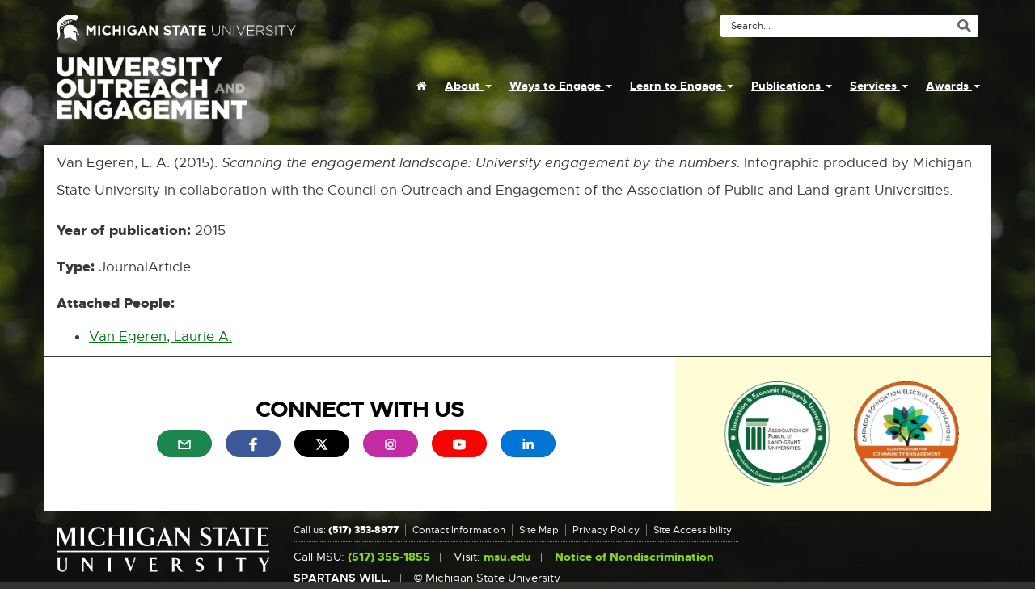

--- FILE ---
content_type: text/html; charset=utf-8
request_url: https://engage.msu.edu/publications/publications/2015/associate-provost-for-university-outreach-and-engagement/711
body_size: 7341
content:

<!DOCTYPE html>
<html lang="en-US">
<head prefix="og: http://ogp.me/ns# fb: http://ogp.me/ns/fb#">
    <meta http-equiv="X-UA-Compatible" content="IE=edge" /> <!-- this MUST be the FIRST tag under head or it will not work -->
    <meta charset="utf-8" />
    <meta http-equiv="Content-Type" content="text/html; charset=utf-8" />
    <meta name="viewport" content="initial-scale=1.0, width=device-width" />
    <meta name="keywords" content="outreach engagement scholar scholarship community development responsive build capacity building collaborative collaboration michigan state university" />
    <meta name="author" content="University Outreach and Engagement - Communication and Information Technology" />
    <meta name="description" content="University Outreach and Engagement is a campus-wide central resource that assists MSU academic units construct more effective engagement with communities." />
    <meta name="referrer" content="unsafe-url" />


    <link rel="stylesheet" href="/Content/Site.css?v=2025-12-16T03:16:06Z" />
    <link rel="stylesheet" type="text/css" href="//cdn.jsdelivr.net/npm/@accessible360/accessible-slick@1.0.1/slick/slick.min.css">
    <link rel="stylesheet" type="text/css" href="//cdn.jsdelivr.net/npm/@accessible360/accessible-slick@1.0.1/slick/accessible-slick-theme.min.css">
    <script type="text/javascript" src="//ajax.googleapis.com/ajax/libs/jquery/3.5.1/jquery.min.js"></script>
    <script type="text/javascript" src="/Scripts/jquery.normalize-grid-rows.js"></script>
    <script type="text/javascript" src="/Scripts/jquery.link-decorators.min.js"></script>

    <script src="/bundles/bootstrap?v=M4Nk6kIOwMFflsEKET0iPL9i5YBqbzMzvUOrd8gyCnw1"></script>

    <script src="/bundles/modernizr?v=wBEWDufH_8Md-Pbioxomt90vm6tJN2Pyy9u9zHtWsPo1"></script>

    


    <title>Publication - University Outreach and Engagement - Michigan State University</title>

        <meta property="og:description" />
        <meta property="og:title" />
        <meta property="og:type" />
        <meta property="og:site_name" />
        <meta name="twitter:card" />
        <meta name="twitter:site" content="@MSU_UOE" />
        <meta name="twitter:description" />
        <meta name="twitter:creator" content="@MSU_UOE" />

    <link rel="icon" type="image/x-icon" href="/Content/Images/favicon.ico" />
    <link rel="sitemap" type="application/xml" title="Sitemap" href="/sitemap.axd" />

    <!-- Global site tag (gtag.js) - Google Analytics -->
    <script async src="https://www.googletagmanager.com/gtag/js?id=G-5DTC7BQW3X"></script>
    <script>
      window.dataLayer = window.dataLayer || [];
      function gtag(){dataLayer.push(arguments);}
      gtag('js', new Date());
      gtag('config', 'G-5DTC7BQW3X', { 'anonymize_ip': true });
    </script>

    	
    <link rel="canonical" href="https://engage.msu.edu/publications/publications/2015/associate-provost-for-university-outreach-and-engagement/711" />
 
</head>

<body onkeydown="closeNav(event)">

    <div id="skip-nav">
        <ul>
            <li><a href="#EngageMain" tabindex="0">Skip to the Content</a></li>
            <li><a href="#EngageFooter" tabindex="0">Skip to the Footer</a></li>
        </ul>
    </div>

    

    <div class="background summer"></div>
    <header class="container-fluid headercontainer" role="banner">


	<div class=" page ">
			<div id="MSUmasthead" class="container">
				<div class="row">
					<div class="col-xs-12 col-sm-6">
							<a href="https://www.msu.edu" title="Michigan State University Home Page - opens in new window">
								<!-- if using a dark background change the img src to images/masthead-helmet-white.png-->
								<img class="screen-msugraphic img-responsive" alt="Michigan State University masthead graphic" src="/Content/Images/masthead-helmet-white.svg" />
								<!-- MSU Web Standards indicate the MSU masthead graphic should be printed black -->
								<img class="print-msugraphic" alt="Michigan State University masthead graphic" src="/Content/Images/masthead-helmet-black.svg" />
							</a>
					</div>
					<div class="col-xs-12 col-sm-6">
						<div id="MSUSearchTool" class="no-fill visible-md visible-lg" role="search">
	
<div id="search-tool-box">
		  
		<form action="//u.search.msu.edu/index.php" method="get">

			
			<input type="hidden" name="client" value="University Outreach and Engagement" />

			
			<input type="hidden" name="sitesearch" value="engage.msu.edu" />

			
			<input type="hidden" name="analytics" value="G-5DTC7BQW3X" />
			

			<label id="search-label" class="sr-only" for="q">Search Tool </label>
			<input id="q" name="q" placeholder="Search..." aria-labelledby="search-label" accesskey="4" />

			<input class="visible-md visible-lg" id="btn_search" type="submit" value="search button" />
		</form>
</div>
						</div>
					</div>
				</div>   
                <div id="UOEmasthead" class="row">
                    <div class="col-xs-12 col-md-4">
                        <h1><a href="/" class="logo" title="University Outreach and Engagement Home Page">University Outreach and Engagement</a></h1>
                    </div>
                    <div class="col-xs-12 col-md-8">
                        <nav role="navigation">
                            <ul class="nav nav-pills" role="menubar">
                                <!-- START HOME -->
                                <li role="none" class="nav-item">
                                    <a href="/" class="nav-link" role="menuitem" accesskey="1" title="University Outreach and Engagement Home Page">
                                        <span class="fa fa-home"></span><span class="sr-only">
                                            Home                                         </span>
                                    </a>
                                </li>
                                <!-- END HOME -->
                                        <li role="none" class="nav-item dropdown">
                                            <a href="#" class="nav-link dropdown-toggle" data-toggle="dropdown" role="menuitem" aria-haspopup="true" aria-expanded="false">About <span class="caret"></span></a>

                                            <ul class="dropdown-menu" role="menu">
                                                    <li role="none" class="dropdown-item">
                                                        <a href="/about/overview" role="menuitem" title="Learn more about Overview">Overview</a>
                                                    </li>
                                                    <li role="none" class="dropdown-item">
                                                        <a href="/about/community-engagement-approaches" role="menuitem" title="Learn more about Community Engagement Approaches">Community Engagement Approaches</a>
                                                    </li>
                                                    <li role="none" class="dropdown-item">
                                                        <a href="/about/orgchart" role="menuitem" title="Learn more about Organizational Chart">Organizational Chart</a>
                                                    </li>
                                                    <li role="none" class="dropdown-item">
                                                        <a href="/about/process-model" role="menuitem" title="Learn more about Process Model">Process Model</a>
                                                    </li>
                                                    <li role="none" class="dropdown-item">
                                                        <a href="/about/institutional-affiliations--recognitions" role="menuitem" title="Learn more about Institutional Affiliations / Recognitions">Institutional Affiliations / Recognitions</a>
                                                    </li>
                                                    <li role="none" class="dropdown-item">
                                                        <a href="/about/fact-sheets" role="menuitem" title="Learn more about Fact Sheets">Fact Sheets</a>
                                                    </li>
                                                    <li role="none" class="dropdown-item">
                                                        <a href="/about/people" role="menuitem" title="Learn more about UOE People">UOE People</a>
                                                    </li>
                                                    <li role="none" class="dropdown-item">
                                                        <a href="/about/departments" role="menuitem" title="Learn more about UOE Departments">UOE Departments</a>
                                                    </li>
                                                    <li role="none" class="dropdown-item">
                                                        <a href="/about/projects" role="menuitem" title="Learn more about UOE Projects">UOE Projects</a>
                                                    </li>
                                                    <li role="none" class="dropdown-item">
                                                        <a href="/about/engaged-scholarship-advisory-council" role="menuitem" title="Learn more about Engaged Scholarship Advisory Council">Engaged Scholarship Advisory Council</a>
                                                    </li>
                                                    <li role="none" class="dropdown-item">
                                                        <a href="/about/contact" role="menuitem" title="Learn more about Contact">Contact</a>
                                                    </li>
                                            </ul>
                                        </li>
                                        <li role="none" class="nav-item dropdown">
                                            <a href="#" class="nav-link dropdown-toggle" data-toggle="dropdown" role="menuitem" aria-haspopup="true" aria-expanded="false">Ways to Engage <span class="caret"></span></a>

                                            <ul class="dropdown-menu" role="menu">
                                                    <li role="none" class="dropdown-item">
                                                        <a href="/ways-to-engage/looking-for-partners" role="menuitem" title="Learn more about Looking for Partners?">Looking for Partners?</a>
                                                    </li>
                                                    <li role="none" class="dropdown-item">
                                                        <a href="/ways-to-engage/community-based-networks" role="menuitem" title="Learn more about Community-Based Networks">Community-Based Networks</a>
                                                    </li>
                                                    <li role="none" class="dropdown-item">
                                                        <a href="/ways-to-engage/campus-based-networks" role="menuitem" title="Learn more about Campus-Based Networks">Campus-Based Networks</a>
                                                    </li>
                                                    <li role="none" class="dropdown-item">
                                                        <a href="/ways-to-engage/community-engaged-learning" role="menuitem" title="Learn more about Community-Engaged Learning">Community-Engaged Learning</a>
                                                    </li>
                                                    <li role="none" class="dropdown-item">
                                                        <a href="/ways-to-engage/public-events-and-programs" role="menuitem" title="Learn more about Public Events and Programs">Public Events and Programs</a>
                                                    </li>
                                                    <li role="none" class="dropdown-item">
                                                        <a href="/ways-to-engage/resources" role="menuitem" title="Learn more about Resources">Resources</a>
                                                    </li>
                                                    <li role="none" class="dropdown-item">
                                                        <a href="/ways-to-engage/broader-impacts-resources" role="menuitem" title="Learn more about Broader Impacts Resources">Broader Impacts Resources</a>
                                                    </li>
                                            </ul>
                                        </li>
                                        <li role="none" class="nav-item dropdown">
                                            <a href="#" class="nav-link dropdown-toggle" data-toggle="dropdown" role="menuitem" aria-haspopup="true" aria-expanded="false">Learn to Engage <span class="caret"></span></a>

                                            <ul class="dropdown-menu" role="menu">
                                                    <li role="none" class="dropdown-item">
                                                        <a href="/learn/faculty" role="menuitem" title="Learn more about For Faculty and Staff">For Faculty and Staff</a>
                                                    </li>
                                                    <li role="none" class="dropdown-item">
                                                        <a href="/learn/students" role="menuitem" title="Learn more about For Students">For Students</a>
                                                    </li>
                                                    <li role="none" class="dropdown-item">
                                                        <a href="/learn/community-engaged-research-fellows-program" role="menuitem" title="Learn more about Community-Engaged Research Fellows Program">Community-Engaged Research Fellows Program</a>
                                                    </li>
                                                    <li role="none" class="dropdown-item">
                                                        <a href="/learn/resources-for-publishing-community-engaged-scholarship" role="menuitem" title="Learn more about Resources for Publishing Community-Engaged Scholarship">Resources for Publishing Community-Engaged Scholarship</a>
                                                    </li>
                                                    <li role="none" class="dropdown-item">
                                                        <a href="/learn/urban-community-engagement-fellows-program" role="menuitem" title="Learn more about Urban Community Engagement Fellows Program ">Urban Community Engagement Fellows Program </a>
                                                    </li>
                                                    <li role="none" class="dropdown-item">
                                                        <a href="/learn/learning-communities" role="menuitem" title="Learn more about Learning Communities">Learning Communities</a>
                                                    </li>
                                            </ul>
                                        </li>
                                        <li role="none" class="nav-item dropdown">
                                            <a href="#" class="nav-link dropdown-toggle" data-toggle="dropdown" role="menuitem" aria-haspopup="true" aria-expanded="false">Publications <span class="caret"></span></a>

                                            <ul class="dropdown-menu" role="menu">
                                                    <li role="none" class="dropdown-item">
                                                        <a href="/publications/documents" role="menuitem" title="Learn more about MSU Documents / Reports">MSU Documents / Reports</a>
                                                    </li>
                                                    <li role="none" class="dropdown-item">
                                                        <a href="/publications/the-engaged-scholar" role="menuitem" title="Learn more about The Engaged Scholar">The Engaged Scholar</a>
                                                    </li>
                                                    <li role="none" class="dropdown-item">
                                                        <a href="/publications/publications" role="menuitem" title="Learn more about UOE People Publications">UOE People Publications</a>
                                                    </li>
                                                    <li role="none" class="dropdown-item">
                                                        <a href="/publications/reports" role="menuitem" title="Learn more about UOE People Reports">UOE People Reports</a>
                                                    </li>
                                                    <li role="none" class="dropdown-item">
                                                        <a href="/publications/presentations" role="menuitem" title="Learn more about UOE People Presentations">UOE People Presentations</a>
                                                    </li>
                                            </ul>
                                        </li>
                                        <li role="none" class="nav-item dropdown">
                                            <a href="#" class="nav-link dropdown-toggle" data-toggle="dropdown" role="menuitem" aria-haspopup="true" aria-expanded="false">Services <span class="caret"></span></a>

                                            <ul class="dropdown-menu" role="menu">
                                                    <li role="none" class="dropdown-item">
                                                        <a href="/services/university" role="menuitem" title="Learn more about For the University">For the University</a>
                                                    </li>
                                                    <li role="none" class="dropdown-item">
                                                        <a href="/services/public" role="menuitem" title="Learn more about For the Public">For the Public</a>
                                                    </li>
                                            </ul>
                                        </li>
                                        <li role="none" class="nav-item dropdown">
                                            <a href="#" class="nav-link dropdown-toggle" data-toggle="dropdown" role="menuitem" aria-haspopup="true" aria-expanded="false">Awards <span class="caret"></span></a>

                                            <ul class="dropdown-menu dropdown-menu-right" role="menu">
                                                    <li role="none" class="dropdown-item">
                                                        <a href="/awards/cesa" role="menuitem" title="Learn more about Community Engagement Scholarship Award">Community Engagement Scholarship Award</a>
                                                    </li>
                                                    <li role="none" class="dropdown-item">
                                                        <a href="/awards/distinguished-partnership-awards" role="menuitem" title="Learn more about Distinguished Partnership Awards">Distinguished Partnership Awards</a>
                                                    </li>
                                                    <li role="none" class="dropdown-item">
                                                        <a href="/awards/msu-community-engagement-scholarship-lifetime-achievement-award" role="menuitem" title="Learn more about MSU Community Engagement Scholarship Lifetime Achievement Award">MSU Community Engagement Scholarship Lifetime Achievement Award</a>
                                                    </li>
                                                    <li role="none" class="dropdown-item">
                                                        <a href="/awards/institutional-champion-award-for-community-engagement-scholarship" role="menuitem" title="Learn more about Institutional Champion Award for Community Engagement Scholarship">Institutional Champion Award for Community Engagement Scholarship</a>
                                                    </li>
                                                    <li role="none" class="dropdown-item">
                                                        <a href="/awards/graduate-student-award-for-community-engagement-scholarship" role="menuitem" title="Learn more about Graduate Student Award for Community Engagement Scholarship">Graduate Student Award for Community Engagement Scholarship</a>
                                                    </li>
                                                    <li role="none" class="dropdown-item">
                                                        <a href="/awards/graduate-student-award-for-science-communication-and-outreach" role="menuitem" title="Learn more about Graduate Student Award for Science Communication and Outreach">Graduate Student Award for Science Communication and Outreach</a>
                                                    </li>
                                                    <li role="none" class="dropdown-item">
                                                        <a href="/awards/spartan-volunteer-service-award-a-presidential-recognition" role="menuitem" title="Learn more about Spartan Volunteer Service Award: A Presidential Recognition">Spartan Volunteer Service Award: A Presidential Recognition</a>
                                                    </li>
                                                    <li role="none" class="dropdown-item">
                                                        <a href="/awards/curricular-service-learning-and-civic-engagement-awards" role="menuitem" title="Learn more about Curricular Service-Learning and Civic Engagement Awards">Curricular Service-Learning and Civic Engagement Awards</a>
                                                    </li>
                                                    <li role="none" class="dropdown-item">
                                                        <a href="/awards/synergy-award-for-exemplary-community-leadership-in-university-community-partner" role="menuitem" title="Learn more about Synergy Award for Exemplary Community Leadership in University-Community Partnerships">Synergy Award for Exemplary Community Leadership in University-Community Partnerships</a>
                                                    </li>
                                                    <li role="none" class="dropdown-item">
                                                        <a href="/awards/193" role="menuitem" title="Learn more about Regional / National Awards">Regional / National Awards</a>
                                                    </li>
                                                    <li role="none" class="dropdown-item">
                                                        <a href="/awards/msu-outreach-and-engagement-awards-ceremony" role="menuitem" title="Learn more about MSU Outreach and Engagement Awards Ceremony">MSU Outreach and Engagement Awards Ceremony</a>
                                                    </li>
                                            </ul>
                                        </li>
                            </ul>
                        </nav>
                    </div>

                </div>


                    <a class="menu-btn" onclick="openNav(event)" onkeydown="openNav(event)" href="#">
                        <span class="menu-icon"> <i class="fa fa-lg fa-list-ul"></i> <span>Menu</span> </span>
                        <span class="search-icon"> <i class="fa fa-lg fa-search"></i> </span>
                    </a>

                

                    <div id="blackBG"></div>

                    <div id="myNav" class="overlay">
                        <div class="container">
                            <a class="closebtn" id="closebtn" href="#MSUmasthead" onclick="closeNav(event)" onkeydown="closeNav(event)"><i class="fa fa-times" aria-hidden="true"></i> CLOSE</a>
                        </div>

                        <div class="overlay-content">
                            <div class="container">
                                <div class="unit-name logo visible-xs visible-sm">
                                    University Outreach and Engagement
                                </div>
                            </div>
                            <div class="mobile-SearchTool no-fill visible-xs visible-sm visible-md" role="search">
                                <div class="mobile-search-tool-box">

                                    
                                    <form action="//u.search.msu.edu/index.php" method="get">
                                        <input type="hidden" name="client" value="University Outreach and Engagement" />
                                        <input type="hidden" name="sitesearch" value="engage.msu.edu" />
                                        <input type="hidden" name="analytics" value="UA-292991-1" />
                                        <label id="mobile-search-label" class="sr-only" for="mobile-q">Search Tool </label>
                                        <input id="mobile-q" name="q" placeholder="Search..." aria-labelledby="mobile-search-label" />
                                        <input class="visible-md visible-lg" id="mobile-btn_search" type="submit" value="search button" />

                                    </form>
                                </div>
                            </div>
                            <nav role="navigation">
                                <ul class="nav nav-pills nav-stacked" role="menubar">
                                    <!-- START HOME -->
                                    <li role="none" class="nav-item ">
                                        <a href="/" class="nav-link" role="menuitem"><span class="fa fa-home"></span><span class="sr-only">Home</span></a>                                     </li>
                                    <!-- END HOME -->

                                            <li role="none" class="nav-item dropdown">
                                                <h2 class="nav-link">About</h2>
                                                <ul class="dropdown-menu" role="menu">
                                                        <li role="none" class="nav-item ">
                                                            <a class="dropdown-item" href="/about/overview" role="menuitem" title="Learn more about Overview">Overview</a>
                                                        </li>
                                                        <li role="none" class="nav-item ">
                                                            <a class="dropdown-item" href="/about/community-engagement-approaches" role="menuitem" title="Learn more about Community Engagement Approaches">Community Engagement Approaches</a>
                                                        </li>
                                                        <li role="none" class="nav-item ">
                                                            <a class="dropdown-item" href="/about/orgchart" role="menuitem" title="Learn more about Organizational Chart">Organizational Chart</a>
                                                        </li>
                                                        <li role="none" class="nav-item ">
                                                            <a class="dropdown-item" href="/about/process-model" role="menuitem" title="Learn more about Process Model">Process Model</a>
                                                        </li>
                                                        <li role="none" class="nav-item ">
                                                            <a class="dropdown-item" href="/about/institutional-affiliations--recognitions" role="menuitem" title="Learn more about Institutional Affiliations / Recognitions">Institutional Affiliations / Recognitions</a>
                                                        </li>
                                                        <li role="none" class="nav-item ">
                                                            <a class="dropdown-item" href="/about/fact-sheets" role="menuitem" title="Learn more about Fact Sheets">Fact Sheets</a>
                                                        </li>
                                                        <li role="none" class="nav-item ">
                                                            <a class="dropdown-item" href="/about/people" role="menuitem" title="Learn more about UOE People">UOE People</a>
                                                        </li>
                                                        <li role="none" class="nav-item ">
                                                            <a class="dropdown-item" href="/about/departments" role="menuitem" title="Learn more about UOE Departments">UOE Departments</a>
                                                        </li>
                                                        <li role="none" class="nav-item ">
                                                            <a class="dropdown-item" href="/about/projects" role="menuitem" title="Learn more about UOE Projects">UOE Projects</a>
                                                        </li>
                                                        <li role="none" class="nav-item ">
                                                            <a class="dropdown-item" href="/about/engaged-scholarship-advisory-council" role="menuitem" title="Learn more about Engaged Scholarship Advisory Council">Engaged Scholarship Advisory Council</a>
                                                        </li>
                                                        <li role="none" class="nav-item ">
                                                            <a class="dropdown-item" href="/about/contact" role="menuitem" title="Learn more about Contact">Contact</a>
                                                        </li>
                                                </ul>
                                            </li>
                                            <li role="none" class="nav-item dropdown">
                                                <h2 class="nav-link">Ways to Engage</h2>
                                                <ul class="dropdown-menu" role="menu">
                                                        <li role="none" class="nav-item ">
                                                            <a class="dropdown-item" href="/ways-to-engage/looking-for-partners" role="menuitem" title="Learn more about Looking for Partners?">Looking for Partners?</a>
                                                        </li>
                                                        <li role="none" class="nav-item ">
                                                            <a class="dropdown-item" href="/ways-to-engage/community-based-networks" role="menuitem" title="Learn more about Community-Based Networks">Community-Based Networks</a>
                                                        </li>
                                                        <li role="none" class="nav-item ">
                                                            <a class="dropdown-item" href="/ways-to-engage/campus-based-networks" role="menuitem" title="Learn more about Campus-Based Networks">Campus-Based Networks</a>
                                                        </li>
                                                        <li role="none" class="nav-item ">
                                                            <a class="dropdown-item" href="/ways-to-engage/community-engaged-learning" role="menuitem" title="Learn more about Community-Engaged Learning">Community-Engaged Learning</a>
                                                        </li>
                                                        <li role="none" class="nav-item ">
                                                            <a class="dropdown-item" href="/ways-to-engage/public-events-and-programs" role="menuitem" title="Learn more about Public Events and Programs">Public Events and Programs</a>
                                                        </li>
                                                        <li role="none" class="nav-item ">
                                                            <a class="dropdown-item" href="/ways-to-engage/resources" role="menuitem" title="Learn more about Resources">Resources</a>
                                                        </li>
                                                        <li role="none" class="nav-item ">
                                                            <a class="dropdown-item" href="/ways-to-engage/broader-impacts-resources" role="menuitem" title="Learn more about Broader Impacts Resources">Broader Impacts Resources</a>
                                                        </li>
                                                </ul>
                                            </li>
                                            <li role="none" class="nav-item dropdown">
                                                <h2 class="nav-link">Learn to Engage</h2>
                                                <ul class="dropdown-menu" role="menu">
                                                        <li role="none" class="nav-item ">
                                                            <a class="dropdown-item" href="/learn/faculty" role="menuitem" title="Learn more about For Faculty and Staff">For Faculty and Staff</a>
                                                        </li>
                                                        <li role="none" class="nav-item ">
                                                            <a class="dropdown-item" href="/learn/students" role="menuitem" title="Learn more about For Students">For Students</a>
                                                        </li>
                                                        <li role="none" class="nav-item ">
                                                            <a class="dropdown-item" href="/learn/community-engaged-research-fellows-program" role="menuitem" title="Learn more about Community-Engaged Research Fellows Program">Community-Engaged Research Fellows Program</a>
                                                        </li>
                                                        <li role="none" class="nav-item ">
                                                            <a class="dropdown-item" href="/learn/resources-for-publishing-community-engaged-scholarship" role="menuitem" title="Learn more about Resources for Publishing Community-Engaged Scholarship">Resources for Publishing Community-Engaged Scholarship</a>
                                                        </li>
                                                        <li role="none" class="nav-item ">
                                                            <a class="dropdown-item" href="/learn/urban-community-engagement-fellows-program" role="menuitem" title="Learn more about Urban Community Engagement Fellows Program ">Urban Community Engagement Fellows Program </a>
                                                        </li>
                                                        <li role="none" class="nav-item ">
                                                            <a class="dropdown-item" href="/learn/learning-communities" role="menuitem" title="Learn more about Learning Communities">Learning Communities</a>
                                                        </li>
                                                </ul>
                                            </li>
                                            <li role="none" class="nav-item dropdown">
                                                <h2 class="nav-link">Publications</h2>
                                                <ul class="dropdown-menu" role="menu">
                                                        <li role="none" class="nav-item ">
                                                            <a class="dropdown-item" href="/publications/documents" role="menuitem" title="Learn more about MSU Documents / Reports">MSU Documents / Reports</a>
                                                        </li>
                                                        <li role="none" class="nav-item ">
                                                            <a class="dropdown-item" href="/publications/the-engaged-scholar" role="menuitem" title="Learn more about The Engaged Scholar">The Engaged Scholar</a>
                                                        </li>
                                                        <li role="none" class="nav-item ">
                                                            <a class="dropdown-item" href="/publications/publications" role="menuitem" title="Learn more about UOE People Publications">UOE People Publications</a>
                                                        </li>
                                                        <li role="none" class="nav-item ">
                                                            <a class="dropdown-item" href="/publications/reports" role="menuitem" title="Learn more about UOE People Reports">UOE People Reports</a>
                                                        </li>
                                                        <li role="none" class="nav-item ">
                                                            <a class="dropdown-item" href="/publications/presentations" role="menuitem" title="Learn more about UOE People Presentations">UOE People Presentations</a>
                                                        </li>
                                                </ul>
                                            </li>
                                            <li role="none" class="nav-item dropdown">
                                                <h2 class="nav-link">Services</h2>
                                                <ul class="dropdown-menu" role="menu">
                                                        <li role="none" class="nav-item ">
                                                            <a class="dropdown-item" href="/services/university" role="menuitem" title="Learn more about For the University">For the University</a>
                                                        </li>
                                                        <li role="none" class="nav-item ">
                                                            <a class="dropdown-item" href="/services/public" role="menuitem" title="Learn more about For the Public">For the Public</a>
                                                        </li>
                                                </ul>
                                            </li>
                                            <li role="none" class="nav-item dropdown">
                                                <h2 class="nav-link">Awards</h2>
                                                <ul class="dropdown-menu" role="menu">
                                                        <li role="none" class="nav-item ">
                                                            <a class="dropdown-item" href="/awards/cesa" role="menuitem" title="Learn more about Community Engagement Scholarship Award">Community Engagement Scholarship Award</a>
                                                        </li>
                                                        <li role="none" class="nav-item ">
                                                            <a class="dropdown-item" href="/awards/distinguished-partnership-awards" role="menuitem" title="Learn more about Distinguished Partnership Awards">Distinguished Partnership Awards</a>
                                                        </li>
                                                        <li role="none" class="nav-item ">
                                                            <a class="dropdown-item" href="/awards/msu-community-engagement-scholarship-lifetime-achievement-award" role="menuitem" title="Learn more about MSU Community Engagement Scholarship Lifetime Achievement Award">MSU Community Engagement Scholarship Lifetime Achievement Award</a>
                                                        </li>
                                                        <li role="none" class="nav-item ">
                                                            <a class="dropdown-item" href="/awards/institutional-champion-award-for-community-engagement-scholarship" role="menuitem" title="Learn more about Institutional Champion Award for Community Engagement Scholarship">Institutional Champion Award for Community Engagement Scholarship</a>
                                                        </li>
                                                        <li role="none" class="nav-item ">
                                                            <a class="dropdown-item" href="/awards/graduate-student-award-for-community-engagement-scholarship" role="menuitem" title="Learn more about Graduate Student Award for Community Engagement Scholarship">Graduate Student Award for Community Engagement Scholarship</a>
                                                        </li>
                                                        <li role="none" class="nav-item ">
                                                            <a class="dropdown-item" href="/awards/graduate-student-award-for-science-communication-and-outreach" role="menuitem" title="Learn more about Graduate Student Award for Science Communication and Outreach">Graduate Student Award for Science Communication and Outreach</a>
                                                        </li>
                                                        <li role="none" class="nav-item ">
                                                            <a class="dropdown-item" href="/awards/spartan-volunteer-service-award-a-presidential-recognition" role="menuitem" title="Learn more about Spartan Volunteer Service Award: A Presidential Recognition">Spartan Volunteer Service Award: A Presidential Recognition</a>
                                                        </li>
                                                        <li role="none" class="nav-item ">
                                                            <a class="dropdown-item" href="/awards/curricular-service-learning-and-civic-engagement-awards" role="menuitem" title="Learn more about Curricular Service-Learning and Civic Engagement Awards">Curricular Service-Learning and Civic Engagement Awards</a>
                                                        </li>
                                                        <li role="none" class="nav-item ">
                                                            <a class="dropdown-item" href="/awards/synergy-award-for-exemplary-community-leadership-in-university-community-partner" role="menuitem" title="Learn more about Synergy Award for Exemplary Community Leadership in University-Community Partnerships">Synergy Award for Exemplary Community Leadership in University-Community Partnerships</a>
                                                        </li>
                                                        <li role="none" class="nav-item ">
                                                            <a class="dropdown-item" href="/awards/193" role="menuitem" title="Learn more about Regional / National Awards">Regional / National Awards</a>
                                                        </li>
                                                        <li role="none" class="nav-item ">
                                                            <a class="dropdown-item" href="/awards/msu-outreach-and-engagement-awards-ceremony" role="menuitem" title="Learn more about MSU Outreach and Engagement Awards Ceremony">MSU Outreach and Engagement Awards Ceremony</a>
                                                        </li>
                                                </ul>
                                            </li>
                                </ul>
                            </nav>
                        </div>

                        <hr />

                        <div class="container">
                            <a class="closebtn" href="#MSUmasthead" onclick="closeNav(event)" onkeydown="closeNav(event)" onblur="resetFocus()"><i class="fa fa-times" aria-hidden="true"></i> CLOSE</a>
                        </div>
                    </div>
                </div>
			</div>
		</div>
<script type="text/javascript">
    function openNav(event) {
        if (event !== undefined) {
            if (event.keyCode === 13 || event.type == 'click') {
                $("#blackBG").css({ 'display': 'block' });
                document.getElementById("myNav").style.width = "350px";
                document.getElementById("myNav").style.setProperty('display', 'block', 'important');
                document.getElementById("blackBG").style.setProperty('display', 'block', 'important');
                document.documentElement.style.overflow = 'hidden';  // firefox, chrome
                document.body.scroll = "no";
            }
        }
    }

    function closeNav(event) {
        if (event !== undefined) {
            if (event.keyCode === 13 || event.keyCode === 27 || event.type == 'click') {
                document.getElementById("myNav").style.width = "0%";
                document.getElementById("myNav").style.setProperty('display', 'none', 'important');
                document.getElementById("blackBG").style.setProperty('display', 'none', 'important');
                document.documentElement.style.overflow = 'auto';  // firefox, chrome
                document.body.scroll = "yes";
            }
        }
    }

    function resetFocus() {
        document.getElementById("closebtn").focus();
    }
</script>
        
    </header>

    
<main id="EngageMain" class="container main" role="main">

	

<div class="publication">
	<p>
	Van Egeren, L. A. (2015). <em>Scanning the engagement landscape: University engagement by the numbers</em>. Infographic produced by Michigan State University in collaboration with the Council on Outreach and Engagement of the Association of Public and Land-grant Universities.</p>
 
</div>

<p><strong>Year of publication:</strong> 2015</p>
<p><strong>Type:</strong> JournalArticle</p>
<p><strong>Attached People:</strong></p>
<ul>
            <li><a href="/about/people/vpuoe/van-egeren">Van Egeren, Laurie A.</a></li>
</ul>

<section class="subscribe border-top row">
    <div class="col-12 col-md-8 left">
        <h2>Connect with Us</h2>

                <a href="https://lp.constantcontactpages.com/sl/rcTZd11" class="btn btn-primary email" role="menuitem" title="Subscribe to get information about our events and activities by e-mail - opens in new window">
                    <img src="/Content/Images/social/subscribe.svg" role="img" alt="Subscription Icon" />
                </a>

                <a href="https://www.facebook.com/msuengage" class="btn btn-primary facebook" role="menuitem" title="Visit us on Facebook - opens in new window">
                    <img src="/Content/Images/social/facebook.svg" role="img" alt="Facebook Logo" />
                </a>

                <a href="https://twitter.com/MSU_UOE" class="btn btn-primary twitter" role="menuitem" title="Visit us on Twitter (X) - opens in new window">
                    <img src="/Content/Images/social/x-twitter.svg" role="img" alt="Twitter (X) Logo" />
                </a>

                <a href="https://www.instagram.com/msuengage/" class="btn btn-primary instagram" role="menuitem" title="Visit us on Instagram - opens in new window">
                    <img src="/Content/Images/social/instagram.svg" role="img" alt="Instagram logo" />
                </a>

                <a href="https://www.youtube.com/user/uoecit" class="btn btn-primary youtube" role="menuitem" title="Visit us on Youtube">
                    <img src="/Content/Images/social/youtube.svg" role="img" alt="YouTube logo" />
                </a>

                <a href="https://www.linkedin.com/company/msuengage" class="btn btn-primary linkedin" role="menuitem" title="Visit us on LinkedIn - opens in new window">
                    <img src="/Content/Images/social/linked-in.svg" role="img" alt="LinkedIn logo" />
                </a>
      </div>
    <div class="col-12 col-md-4 right">
        <a href="https://www.aplu.org/our-work/3-deepening-community-economic-engagement/partnering-as-economic-engines-for-success/innovation-and-economic-prosperity-universities-designation-and-awards-program/" title="Innovation and Economic Prosperity University Information - opens in new window"><img src="/Content/Images/classifications/APLU.png" alt="Innovation and Economic Prosperity University Designation Logo" /></a>
        <a href="https://carnegieclassifications.acenet.edu/elective-classifications/" title="Carnegie Foundation Elective Classifications Information - opens in new window"><img src="/Content/Images/classifications/carnegie-classification.png" alt="Carnegie Foundation Elective Classifications Logo" /></a>
    </div>
</section>
</main>


<footer id="EngageFooter" class="footer container dark-background" role="contentinfo" aria-labelledby="h2f">
    <h2 id="h2f" class="hide">Footer and Contact Information</h2>
    <section class="row">
        <section class="col-xs-12 col-md-3" id="standard-footer-MSU-wordmark">
            <a href="https://www.msu.edu" title="Michigan State University Home Page - opens in new window">
                <img class="screen-msuwordmark img-responsive" alt="Michigan State University Wordmark" src="/Content/Images/msu-wordmark-white.svg" />
                <img class="print-msuwordmark" alt="Michigan State University Wordmark" src="/Content/Images/msu-wordmark-black.svg" />
            </a>
        </section>
        <section class="col-xs-12 col-md-9">
            <div id="standard-footer-site-links">
                <ul>
                    <li>Call us: <strong>(517) 353-8977</strong></li>
                    <li><a href="/about/contact" accesskey="6">Contact Information</a></li>
                    <li><a href="/sitemap">Site Map</a></li>
                    <li><a href="/about/privacy-statement">Privacy Policy</a></li>
                    <li><a href="/about/site-accessibility" accesskey="0">Site Accessibility</a></li>
                </ul>
            </div>
            <div id="standard-footer-MSU-info">
                <ul>
                    <li>Call MSU: <span class="msu-phone"><strong>(517) 355-1855</strong></span></li>
                    <li>Visit: <strong><a href="https://msu.edu" title="Michigan State University Home Page - opens in new window">msu.edu</a></strong></li>
                    <li><a href="https://civilrights.msu.edu" title="MSU Notice of Nondiscrimination Website - opens in new window"><strong>Notice of Nondiscrimination</strong></a></li>
                </ul>
                <ul>
                    <li class="spartans-will">Spartans Will.</li>
                    <li>&#169; Michigan State University</li>
                </ul>
            </div>
        </section>
    </section>
</footer>
    
	

    <script type="text/javascript">
            var goodLink = function (info) {
                // Decorate document link with file size and type
                $(this).append("<span class='ol'>" + info.EXT + ": " + info.formattedSize + "</span>")
            };

			var badLink = function () {
				// Decorate missing link with warning
				$(this).append(" <i class='fa fa-exclamation-triangle'></i>")
					.append("<span class='ol bg-danger'>This file is missing</span>")
					.addClass("missing");
            };

			$(document).ready(function () {
			    $(".main a:pathStartsWith(/upload/)")
					.decorate(goodLink, badLink)
					.openNewWindow()
                    .addClass("document track")
					.not(".btn")
					.addExtensionClass();
				$(".main a:external")
					.addClass("external track")
					.each(function (link) { $(this).append("<span class='ol'>External link - opens in new window</span>") })
					.openNewWindow();
				$(".main a:email")
                    .addClass("email")
			        .each(function(link) { $(this).append("<span class='ol'>E-Mail</span>") })
			        .openNewWindow();
                $(".active")
                    .each(function (link) { $(this).append("<span class='sr-only'>(Current)</span>") });

                // Track document downloads (links with 'document' and 'track' classes) via GA
                $(document).on('click', 'a.document.track', function (e) {
                    var filename = decodeURIComponent(this.href.split('/').pop());
                    ga('send', {
                        hitType: 'event',
                        eventCategory: 'Documents',
                        eventAction: 'download',
                        eventLabel: filename
                    });
                    return true;
                });

                // Fix for rotator missing a label while using unique roles
                $(".slick-track").attr("aria-label", "Engaged Scholars at Work");

                // Track external link clicks
                $(document).on('click', 'a.external.track', function (e) {
                    // Combine link text and URL. Remove external link annotation added above.
                    var link = $(this).clone();
                    link.find("span.ol").remove();
                    var label = link.text() + '\n' + link[0].href;
                    ga('send', {
                        hitType: 'event',
                        eventCategory: 'Navigation',
                        eventAction: 'external click',
                        eventLabel: label
                    });
                    return true;
                });


                // Fill in URLs of sharing links
                var facebook_link = "https://www.facebook.com/sharer/sharer.php?u=" + "https://engage.msu.edu/publications/publications/2015/associate-provost-for-university-outreach-and-engagement/711";
                $("a.facebook-sharing-link").attr("href", facebook_link);
                var twitter_link = "http://twitter.com/intent/tweet?text=" + "https://engage.msu.edu/publications/publications/2015/associate-provost-for-university-outreach-and-engagement/711";
                $("a.twitter-sharing-link").attr("href", twitter_link);
                var linkedin_link = "https://www.linkedin.com/sharing/share-offsite/?url=" + "https://engage.msu.edu/publications/publications/2015/associate-provost-for-university-outreach-and-engagement/711";
                $("a.linkedin-sharing-link").attr("href", linkedin_link);
                var mastodon_link = "https://mastodonshare.com/?url=" + "https://engage.msu.edu/publications/publications/2015/associate-provost-for-university-outreach-and-engagement/711";
                $("a.mastodon-sharing-link").attr("href", mastodon_link);
			});
    </script>

    <!-- Begin Constant Contact Active Forms -->
    <script>var _ctct_m = "bb6cafb271257593d7158b1fbdc46aef";</script>
    <script id="signupScript" src="//static.ctctcdn.com/js/signup-form-widget/current/signup-form-widget.min.js" async defer></script>
    <!-- End Constant Contact Active Forms -->
    
<script type="text/javascript" src="/_Incapsula_Resource?SWJIYLWA=719d34d31c8e3a6e6fffd425f7e032f3&ns=1&cb=501344791" async></script></body>

</html>


--- FILE ---
content_type: text/css
request_url: https://engage.msu.edu/Content/Site.css?v=2025-12-16T03:16:06Z
body_size: 133596
content:
/*! normalize.css v3.0.3 | MIT License | github.com/necolas/normalize.css */
@import url("https://engage.msu.edu/cdn/fonts/metropolis/metropolis.css");
@import url("https://engage.msu.edu/cdn/fonts/metropolis/uoe-metropolis.css");
html {
  font-family: sans-serif;
  -ms-text-size-adjust: 100%;
  -webkit-text-size-adjust: 100%;
}
body {
  margin: 0;
}
article,
aside,
details,
figcaption,
figure,
footer,
header,
hgroup,
main,
menu,
nav,
section,
summary {
  display: block;
}
audio,
canvas,
progress,
video {
  display: inline-block;
  vertical-align: baseline;
}
audio:not([controls]) {
  display: none;
  height: 0;
}
[hidden],
template {
  display: none;
}
a {
  background-color: transparent;
}
a:active,
a:hover {
  outline: 0;
}
abbr[title] {
  border-bottom: none;
  text-decoration: underline;
  text-decoration: underline dotted;
}
b,
strong {
  font-weight: bold;
}
dfn {
  font-style: italic;
}
h1 {
  font-size: 2em;
  margin: 0.67em 0;
}
mark {
  background: #ff0;
  color: #000;
}
small {
  font-size: 80%;
}
sub,
sup {
  font-size: 75%;
  line-height: 0;
  position: relative;
  vertical-align: baseline;
}
sup {
  top: -0.5em;
}
sub {
  bottom: -0.25em;
}
img {
  border: 0;
}
svg:not(:root) {
  overflow: hidden;
}
figure {
  margin: 1em 40px;
}
hr {
  box-sizing: content-box;
  height: 0;
}
pre {
  overflow: auto;
}
code,
kbd,
pre,
samp {
  font-family: monospace, monospace;
  font-size: 1em;
}
button,
input,
optgroup,
select,
textarea {
  color: inherit;
  font: inherit;
  margin: 0;
}
button {
  overflow: visible;
}
button,
select {
  text-transform: none;
}
button,
html input[type="button"],
input[type="reset"],
input[type="submit"] {
  -webkit-appearance: button;
  cursor: pointer;
}
button[disabled],
html input[disabled] {
  cursor: default;
}
button::-moz-focus-inner,
input::-moz-focus-inner {
  border: 0;
  padding: 0;
}
input {
  line-height: normal;
}
input[type="checkbox"],
input[type="radio"] {
  box-sizing: border-box;
  padding: 0;
}
input[type="number"]::-webkit-inner-spin-button,
input[type="number"]::-webkit-outer-spin-button {
  height: auto;
}
input[type="search"] {
  -webkit-appearance: textfield;
  box-sizing: content-box;
}
input[type="search"]::-webkit-search-cancel-button,
input[type="search"]::-webkit-search-decoration {
  -webkit-appearance: none;
}
fieldset {
  border: 1px solid #c0c0c0;
  margin: 0 2px;
  padding: 0.35em 0.625em 0.75em;
}
legend {
  border: 0;
  padding: 0;
}
textarea {
  overflow: auto;
}
optgroup {
  font-weight: bold;
}
table {
  border-collapse: collapse;
  border-spacing: 0;
}
td,
th {
  padding: 0;
}
/*! Source: https://github.com/h5bp/html5-boilerplate/blob/master/src/css/main.css */
@media print {
  *,
  *:before,
  *:after {
    color: #000 !important;
    text-shadow: none !important;
    background: transparent !important;
    box-shadow: none !important;
  }
  a,
  a:visited {
    text-decoration: underline;
  }
  a[href]:after {
    content: " (" attr(href) ")";
  }
  abbr[title]:after {
    content: " (" attr(title) ")";
  }
  a[href^="#"]:after,
  a[href^="javascript:"]:after {
    content: "";
  }
  pre,
  blockquote {
    border: 1px solid #999;
    page-break-inside: avoid;
  }
  thead {
    display: table-header-group;
  }
  tr,
  img {
    page-break-inside: avoid;
  }
  img {
    max-width: 100% !important;
  }
  p,
  h2,
  h3 {
    orphans: 3;
    widows: 3;
  }
  h2,
  h3 {
    page-break-after: avoid;
  }
  .navbar {
    display: none;
  }
  .btn > .caret,
  .dropup > .btn > .caret {
    border-top-color: #000 !important;
  }
  .label {
    border: 1px solid #000;
  }
  .table {
    border-collapse: collapse !important;
  }
  .table td,
  .table th {
    background-color: #fff !important;
  }
  .table-bordered th,
  .table-bordered td {
    border: 1px solid #ddd !important;
  }
}
* {
  -webkit-box-sizing: border-box;
  -moz-box-sizing: border-box;
  box-sizing: border-box;
}
*:before,
*:after {
  -webkit-box-sizing: border-box;
  -moz-box-sizing: border-box;
  box-sizing: border-box;
}
html {
  font-size: 10px;
  -webkit-tap-highlight-color: rgba(0, 0, 0, 0);
}
body {
  font-family: "Helvetica Neue", Helvetica, Arial, sans-serif;
  font-size: 14px;
  line-height: 1.42857143;
  color: #373a3c;
  background-color: #fff;
}
input,
button,
select,
textarea {
  font-family: inherit;
  font-size: inherit;
  line-height: inherit;
}
a {
  color: #057512;
  text-decoration: none;
}
a:hover,
a:focus {
  color: #056c11;
  text-decoration: underline;
}
a:focus {
  outline: 5px auto -webkit-focus-ring-color;
  outline-offset: -2px;
}
figure {
  margin: 0;
}
img {
  vertical-align: middle;
}
.img-responsive,
.carousel-inner > .item > img,
.carousel-inner > .item > a > img {
  display: block;
  max-width: 100%;
  height: auto;
}
.img-rounded {
  border-radius: 6px;
}
.img-thumbnail {
  padding: 4px;
  line-height: 1.42857143;
  background-color: #fff;
  border: 1px solid #ddd;
  border-radius: 4px;
  -webkit-transition: all 0.2s ease-in-out;
  -o-transition: all 0.2s ease-in-out;
  transition: all 0.2s ease-in-out;
  display: inline-block;
  max-width: 100%;
  height: auto;
}
.img-circle {
  border-radius: 50%;
}
hr {
  margin-top: 20px;
  margin-bottom: 20px;
  border: 0;
  border-top: 1px solid #eceeef;
}
.sr-only {
  position: absolute;
  width: 1px;
  height: 1px;
  padding: 0;
  margin: -1px;
  overflow: hidden;
  clip: rect(0, 0, 0, 0);
  border: 0;
}
.sr-only-focusable:active,
.sr-only-focusable:focus {
  position: static;
  width: auto;
  height: auto;
  margin: 0;
  overflow: visible;
  clip: auto;
}
[role="button"] {
  cursor: pointer;
}
h1,
h2,
h3,
h4,
h5,
h6,
.h1,
.h2,
.h3,
.h4,
.h5,
.h6 {
  font-family: inherit;
  font-weight: 500;
  line-height: 1.1;
  color: #000;
}
h1 small,
h2 small,
h3 small,
h4 small,
h5 small,
h6 small,
.h1 small,
.h2 small,
.h3 small,
.h4 small,
.h5 small,
.h6 small,
h1 .small,
h2 .small,
h3 .small,
h4 .small,
h5 .small,
h6 .small,
.h1 .small,
.h2 .small,
.h3 .small,
.h4 .small,
.h5 .small,
.h6 .small {
  font-weight: 400;
  line-height: 1;
  color: #6C757A;
}
h1,
.h1,
h2,
.h2,
h3,
.h3 {
  margin-top: 20px;
  margin-bottom: 10px;
}
h1 small,
.h1 small,
h2 small,
.h2 small,
h3 small,
.h3 small,
h1 .small,
.h1 .small,
h2 .small,
.h2 .small,
h3 .small,
.h3 .small {
  font-size: 65%;
}
h4,
.h4,
h5,
.h5,
h6,
.h6 {
  margin-top: 10px;
  margin-bottom: 10px;
}
h4 small,
.h4 small,
h5 small,
.h5 small,
h6 small,
.h6 small,
h4 .small,
.h4 .small,
h5 .small,
.h5 .small,
h6 .small,
.h6 .small {
  font-size: 75%;
}
h1,
.h1 {
  font-size: 36px;
}
h2,
.h2 {
  font-size: 30px;
}
h3,
.h3 {
  font-size: 24px;
}
h4,
.h4 {
  font-size: 18px;
}
h5,
.h5 {
  font-size: 14px;
}
h6,
.h6 {
  font-size: 12px;
}
p {
  margin: 0 0 10px;
}
.lead {
  margin-bottom: 20px;
  font-size: 16px;
  font-weight: 300;
  line-height: 1.4;
}
@media (min-width: 768px) {
  .lead {
    font-size: 21px;
  }
}
small,
.small {
  font-size: 85%;
}
mark,
.mark {
  padding: 0.2em;
  background-color: #fcf8e3;
}
.text-left {
  text-align: left;
}
.text-right {
  text-align: right;
}
.text-center {
  text-align: center;
}
.text-justify {
  text-align: justify;
}
.text-nowrap {
  white-space: nowrap;
}
.text-lowercase {
  text-transform: lowercase;
}
.text-uppercase {
  text-transform: uppercase;
}
.text-capitalize {
  text-transform: capitalize;
}
.text-muted {
  color: #6C757A;
}
.text-primary {
  color: #0275d8;
}
a.text-primary:hover,
a.text-primary:focus {
  color: #025aa5;
}
.text-success {
  color: #3c763d;
}
a.text-success:hover,
a.text-success:focus {
  color: #2b542c;
}
.text-info {
  color: #31708f;
}
a.text-info:hover,
a.text-info:focus {
  color: #245269;
}
.text-warning {
  color: #8a6d3b;
}
a.text-warning:hover,
a.text-warning:focus {
  color: #66512c;
}
.text-danger {
  color: #a94442;
}
a.text-danger:hover,
a.text-danger:focus {
  color: #843534;
}
.bg-primary {
  color: #fff;
  background-color: #0275d8;
}
a.bg-primary:hover,
a.bg-primary:focus {
  background-color: #025aa5;
}
.bg-success {
  background-color: #dff0d8;
}
a.bg-success:hover,
a.bg-success:focus {
  background-color: #c1e2b3;
}
.bg-info {
  background-color: #d9edf7;
}
a.bg-info:hover,
a.bg-info:focus {
  background-color: #afd9ee;
}
.bg-warning {
  background-color: #fcf8e3;
}
a.bg-warning:hover,
a.bg-warning:focus {
  background-color: #f7ecb5;
}
.bg-danger {
  background-color: #f2dede;
}
a.bg-danger:hover,
a.bg-danger:focus {
  background-color: #e4b9b9;
}
.page-header {
  padding-bottom: 9px;
  margin: 40px 0 20px;
  border-bottom: 1px solid #eceeef;
}
ul,
ol {
  margin-top: 0;
  margin-bottom: 10px;
}
ul ul,
ol ul,
ul ol,
ol ol {
  margin-bottom: 0;
}
.list-unstyled {
  padding-left: 0;
  list-style: none;
}
.list-inline {
  padding-left: 0;
  list-style: none;
  margin-left: -5px;
}
.list-inline > li {
  display: inline-block;
  padding-right: 5px;
  padding-left: 5px;
}
dl {
  margin-top: 0;
  margin-bottom: 20px;
}
dt,
dd {
  line-height: 1.42857143;
}
dt {
  font-weight: 700;
}
dd {
  margin-left: 0;
}
@media (min-width: 768px) {
  .dl-horizontal dt {
    float: left;
    width: 160px;
    clear: left;
    text-align: right;
    overflow: hidden;
    text-overflow: ellipsis;
    white-space: nowrap;
  }
  .dl-horizontal dd {
    margin-left: 180px;
  }
}
abbr[title],
abbr[data-original-title] {
  cursor: help;
}
.initialism {
  font-size: 90%;
  text-transform: uppercase;
}
blockquote {
  padding: 10px 20px;
  margin: 0 0 20px;
  font-size: 17.5px;
  border-left: 5px solid #eceeef;
}
blockquote p:last-child,
blockquote ul:last-child,
blockquote ol:last-child {
  margin-bottom: 0;
}
blockquote footer,
blockquote small,
blockquote .small {
  display: block;
  font-size: 80%;
  line-height: 1.42857143;
  color: #6C757A;
}
blockquote footer:before,
blockquote small:before,
blockquote .small:before {
  content: "\2014 \00A0";
}
.blockquote-reverse,
blockquote.pull-right {
  padding-right: 15px;
  padding-left: 0;
  text-align: right;
  border-right: 5px solid #eceeef;
  border-left: 0;
}
.blockquote-reverse footer:before,
blockquote.pull-right footer:before,
.blockquote-reverse small:before,
blockquote.pull-right small:before,
.blockquote-reverse .small:before,
blockquote.pull-right .small:before {
  content: "";
}
.blockquote-reverse footer:after,
blockquote.pull-right footer:after,
.blockquote-reverse small:after,
blockquote.pull-right small:after,
.blockquote-reverse .small:after,
blockquote.pull-right .small:after {
  content: "\00A0 \2014";
}
address {
  margin-bottom: 20px;
  font-style: normal;
  line-height: 1.42857143;
}
code,
kbd,
pre,
samp {
  font-family: Menlo, Monaco, Consolas, "Courier New", monospace;
}
code {
  padding: 2px 4px;
  font-size: 90%;
  color: #c7254e;
  background-color: #f9f2f4;
  border-radius: 4px;
}
kbd {
  padding: 2px 4px;
  font-size: 90%;
  color: #fff;
  background-color: #333;
  border-radius: 3px;
  box-shadow: inset 0 -1px 0 rgba(0, 0, 0, 0.25);
}
kbd kbd {
  padding: 0;
  font-size: 100%;
  font-weight: 700;
  box-shadow: none;
}
pre {
  display: block;
  padding: 9.5px;
  margin: 0 0 10px;
  font-size: 13px;
  line-height: 1.42857143;
  color: #373a3c;
  word-break: break-all;
  word-wrap: break-word;
  background-color: #f5f5f5;
  border: 1px solid #ccc;
  border-radius: 4px;
}
pre code {
  padding: 0;
  font-size: inherit;
  color: inherit;
  white-space: pre-wrap;
  background-color: transparent;
  border-radius: 0;
}
.pre-scrollable {
  max-height: 340px;
  overflow-y: scroll;
}
.container {
  padding-right: 15px;
  padding-left: 15px;
  margin-right: auto;
  margin-left: auto;
}
@media (min-width: 768px) {
  .container {
    width: 750px;
  }
}
@media (min-width: 992px) {
  .container {
    width: 970px;
  }
}
@media (min-width: 1200px) {
  .container {
    width: 1170px;
  }
}
.container-fluid {
  padding-right: 15px;
  padding-left: 15px;
  margin-right: auto;
  margin-left: auto;
}
.row {
  margin-right: -15px;
  margin-left: -15px;
}
.row-no-gutters {
  margin-right: 0;
  margin-left: 0;
}
.row-no-gutters [class*="col-"] {
  padding-right: 0;
  padding-left: 0;
}
.col-xs-1,
.col-sm-1,
.col-md-1,
.col-lg-1,
.col-xs-2,
.col-sm-2,
.col-md-2,
.col-lg-2,
.col-xs-3,
.col-sm-3,
.col-md-3,
.col-lg-3,
.col-xs-4,
.col-sm-4,
.col-md-4,
.col-lg-4,
.col-xs-5,
.col-sm-5,
.col-md-5,
.col-lg-5,
.col-xs-6,
.col-sm-6,
.col-md-6,
.col-lg-6,
.col-xs-7,
.col-sm-7,
.col-md-7,
.col-lg-7,
.col-xs-8,
.col-sm-8,
.col-md-8,
.col-lg-8,
.col-xs-9,
.col-sm-9,
.col-md-9,
.col-lg-9,
.col-xs-10,
.col-sm-10,
.col-md-10,
.col-lg-10,
.col-xs-11,
.col-sm-11,
.col-md-11,
.col-lg-11,
.col-xs-12,
.col-sm-12,
.col-md-12,
.col-lg-12 {
  position: relative;
  min-height: 1px;
  padding-right: 15px;
  padding-left: 15px;
}
.col-xs-1,
.col-xs-2,
.col-xs-3,
.col-xs-4,
.col-xs-5,
.col-xs-6,
.col-xs-7,
.col-xs-8,
.col-xs-9,
.col-xs-10,
.col-xs-11,
.col-xs-12 {
  float: left;
}
.col-xs-12 {
  width: 100%;
}
.col-xs-11 {
  width: 91.66666667%;
}
.col-xs-10 {
  width: 83.33333333%;
}
.col-xs-9 {
  width: 75%;
}
.col-xs-8 {
  width: 66.66666667%;
}
.col-xs-7 {
  width: 58.33333333%;
}
.col-xs-6 {
  width: 50%;
}
.col-xs-5 {
  width: 41.66666667%;
}
.col-xs-4 {
  width: 33.33333333%;
}
.col-xs-3 {
  width: 25%;
}
.col-xs-2 {
  width: 16.66666667%;
}
.col-xs-1 {
  width: 8.33333333%;
}
.col-xs-pull-12 {
  right: 100%;
}
.col-xs-pull-11 {
  right: 91.66666667%;
}
.col-xs-pull-10 {
  right: 83.33333333%;
}
.col-xs-pull-9 {
  right: 75%;
}
.col-xs-pull-8 {
  right: 66.66666667%;
}
.col-xs-pull-7 {
  right: 58.33333333%;
}
.col-xs-pull-6 {
  right: 50%;
}
.col-xs-pull-5 {
  right: 41.66666667%;
}
.col-xs-pull-4 {
  right: 33.33333333%;
}
.col-xs-pull-3 {
  right: 25%;
}
.col-xs-pull-2 {
  right: 16.66666667%;
}
.col-xs-pull-1 {
  right: 8.33333333%;
}
.col-xs-pull-0 {
  right: auto;
}
.col-xs-push-12 {
  left: 100%;
}
.col-xs-push-11 {
  left: 91.66666667%;
}
.col-xs-push-10 {
  left: 83.33333333%;
}
.col-xs-push-9 {
  left: 75%;
}
.col-xs-push-8 {
  left: 66.66666667%;
}
.col-xs-push-7 {
  left: 58.33333333%;
}
.col-xs-push-6 {
  left: 50%;
}
.col-xs-push-5 {
  left: 41.66666667%;
}
.col-xs-push-4 {
  left: 33.33333333%;
}
.col-xs-push-3 {
  left: 25%;
}
.col-xs-push-2 {
  left: 16.66666667%;
}
.col-xs-push-1 {
  left: 8.33333333%;
}
.col-xs-push-0 {
  left: auto;
}
.col-xs-offset-12 {
  margin-left: 100%;
}
.col-xs-offset-11 {
  margin-left: 91.66666667%;
}
.col-xs-offset-10 {
  margin-left: 83.33333333%;
}
.col-xs-offset-9 {
  margin-left: 75%;
}
.col-xs-offset-8 {
  margin-left: 66.66666667%;
}
.col-xs-offset-7 {
  margin-left: 58.33333333%;
}
.col-xs-offset-6 {
  margin-left: 50%;
}
.col-xs-offset-5 {
  margin-left: 41.66666667%;
}
.col-xs-offset-4 {
  margin-left: 33.33333333%;
}
.col-xs-offset-3 {
  margin-left: 25%;
}
.col-xs-offset-2 {
  margin-left: 16.66666667%;
}
.col-xs-offset-1 {
  margin-left: 8.33333333%;
}
.col-xs-offset-0 {
  margin-left: 0%;
}
@media (min-width: 768px) {
  .col-sm-1,
  .col-sm-2,
  .col-sm-3,
  .col-sm-4,
  .col-sm-5,
  .col-sm-6,
  .col-sm-7,
  .col-sm-8,
  .col-sm-9,
  .col-sm-10,
  .col-sm-11,
  .col-sm-12 {
    float: left;
  }
  .col-sm-12 {
    width: 100%;
  }
  .col-sm-11 {
    width: 91.66666667%;
  }
  .col-sm-10 {
    width: 83.33333333%;
  }
  .col-sm-9 {
    width: 75%;
  }
  .col-sm-8 {
    width: 66.66666667%;
  }
  .col-sm-7 {
    width: 58.33333333%;
  }
  .col-sm-6 {
    width: 50%;
  }
  .col-sm-5 {
    width: 41.66666667%;
  }
  .col-sm-4 {
    width: 33.33333333%;
  }
  .col-sm-3 {
    width: 25%;
  }
  .col-sm-2 {
    width: 16.66666667%;
  }
  .col-sm-1 {
    width: 8.33333333%;
  }
  .col-sm-pull-12 {
    right: 100%;
  }
  .col-sm-pull-11 {
    right: 91.66666667%;
  }
  .col-sm-pull-10 {
    right: 83.33333333%;
  }
  .col-sm-pull-9 {
    right: 75%;
  }
  .col-sm-pull-8 {
    right: 66.66666667%;
  }
  .col-sm-pull-7 {
    right: 58.33333333%;
  }
  .col-sm-pull-6 {
    right: 50%;
  }
  .col-sm-pull-5 {
    right: 41.66666667%;
  }
  .col-sm-pull-4 {
    right: 33.33333333%;
  }
  .col-sm-pull-3 {
    right: 25%;
  }
  .col-sm-pull-2 {
    right: 16.66666667%;
  }
  .col-sm-pull-1 {
    right: 8.33333333%;
  }
  .col-sm-pull-0 {
    right: auto;
  }
  .col-sm-push-12 {
    left: 100%;
  }
  .col-sm-push-11 {
    left: 91.66666667%;
  }
  .col-sm-push-10 {
    left: 83.33333333%;
  }
  .col-sm-push-9 {
    left: 75%;
  }
  .col-sm-push-8 {
    left: 66.66666667%;
  }
  .col-sm-push-7 {
    left: 58.33333333%;
  }
  .col-sm-push-6 {
    left: 50%;
  }
  .col-sm-push-5 {
    left: 41.66666667%;
  }
  .col-sm-push-4 {
    left: 33.33333333%;
  }
  .col-sm-push-3 {
    left: 25%;
  }
  .col-sm-push-2 {
    left: 16.66666667%;
  }
  .col-sm-push-1 {
    left: 8.33333333%;
  }
  .col-sm-push-0 {
    left: auto;
  }
  .col-sm-offset-12 {
    margin-left: 100%;
  }
  .col-sm-offset-11 {
    margin-left: 91.66666667%;
  }
  .col-sm-offset-10 {
    margin-left: 83.33333333%;
  }
  .col-sm-offset-9 {
    margin-left: 75%;
  }
  .col-sm-offset-8 {
    margin-left: 66.66666667%;
  }
  .col-sm-offset-7 {
    margin-left: 58.33333333%;
  }
  .col-sm-offset-6 {
    margin-left: 50%;
  }
  .col-sm-offset-5 {
    margin-left: 41.66666667%;
  }
  .col-sm-offset-4 {
    margin-left: 33.33333333%;
  }
  .col-sm-offset-3 {
    margin-left: 25%;
  }
  .col-sm-offset-2 {
    margin-left: 16.66666667%;
  }
  .col-sm-offset-1 {
    margin-left: 8.33333333%;
  }
  .col-sm-offset-0 {
    margin-left: 0%;
  }
}
@media (min-width: 992px) {
  .col-md-1,
  .col-md-2,
  .col-md-3,
  .col-md-4,
  .col-md-5,
  .col-md-6,
  .col-md-7,
  .col-md-8,
  .col-md-9,
  .col-md-10,
  .col-md-11,
  .col-md-12 {
    float: left;
  }
  .col-md-12 {
    width: 100%;
  }
  .col-md-11 {
    width: 91.66666667%;
  }
  .col-md-10 {
    width: 83.33333333%;
  }
  .col-md-9 {
    width: 75%;
  }
  .col-md-8 {
    width: 66.66666667%;
  }
  .col-md-7 {
    width: 58.33333333%;
  }
  .col-md-6 {
    width: 50%;
  }
  .col-md-5 {
    width: 41.66666667%;
  }
  .col-md-4 {
    width: 33.33333333%;
  }
  .col-md-3 {
    width: 25%;
  }
  .col-md-2 {
    width: 16.66666667%;
  }
  .col-md-1 {
    width: 8.33333333%;
  }
  .col-md-pull-12 {
    right: 100%;
  }
  .col-md-pull-11 {
    right: 91.66666667%;
  }
  .col-md-pull-10 {
    right: 83.33333333%;
  }
  .col-md-pull-9 {
    right: 75%;
  }
  .col-md-pull-8 {
    right: 66.66666667%;
  }
  .col-md-pull-7 {
    right: 58.33333333%;
  }
  .col-md-pull-6 {
    right: 50%;
  }
  .col-md-pull-5 {
    right: 41.66666667%;
  }
  .col-md-pull-4 {
    right: 33.33333333%;
  }
  .col-md-pull-3 {
    right: 25%;
  }
  .col-md-pull-2 {
    right: 16.66666667%;
  }
  .col-md-pull-1 {
    right: 8.33333333%;
  }
  .col-md-pull-0 {
    right: auto;
  }
  .col-md-push-12 {
    left: 100%;
  }
  .col-md-push-11 {
    left: 91.66666667%;
  }
  .col-md-push-10 {
    left: 83.33333333%;
  }
  .col-md-push-9 {
    left: 75%;
  }
  .col-md-push-8 {
    left: 66.66666667%;
  }
  .col-md-push-7 {
    left: 58.33333333%;
  }
  .col-md-push-6 {
    left: 50%;
  }
  .col-md-push-5 {
    left: 41.66666667%;
  }
  .col-md-push-4 {
    left: 33.33333333%;
  }
  .col-md-push-3 {
    left: 25%;
  }
  .col-md-push-2 {
    left: 16.66666667%;
  }
  .col-md-push-1 {
    left: 8.33333333%;
  }
  .col-md-push-0 {
    left: auto;
  }
  .col-md-offset-12 {
    margin-left: 100%;
  }
  .col-md-offset-11 {
    margin-left: 91.66666667%;
  }
  .col-md-offset-10 {
    margin-left: 83.33333333%;
  }
  .col-md-offset-9 {
    margin-left: 75%;
  }
  .col-md-offset-8 {
    margin-left: 66.66666667%;
  }
  .col-md-offset-7 {
    margin-left: 58.33333333%;
  }
  .col-md-offset-6 {
    margin-left: 50%;
  }
  .col-md-offset-5 {
    margin-left: 41.66666667%;
  }
  .col-md-offset-4 {
    margin-left: 33.33333333%;
  }
  .col-md-offset-3 {
    margin-left: 25%;
  }
  .col-md-offset-2 {
    margin-left: 16.66666667%;
  }
  .col-md-offset-1 {
    margin-left: 8.33333333%;
  }
  .col-md-offset-0 {
    margin-left: 0%;
  }
}
@media (min-width: 1200px) {
  .col-lg-1,
  .col-lg-2,
  .col-lg-3,
  .col-lg-4,
  .col-lg-5,
  .col-lg-6,
  .col-lg-7,
  .col-lg-8,
  .col-lg-9,
  .col-lg-10,
  .col-lg-11,
  .col-lg-12 {
    float: left;
  }
  .col-lg-12 {
    width: 100%;
  }
  .col-lg-11 {
    width: 91.66666667%;
  }
  .col-lg-10 {
    width: 83.33333333%;
  }
  .col-lg-9 {
    width: 75%;
  }
  .col-lg-8 {
    width: 66.66666667%;
  }
  .col-lg-7 {
    width: 58.33333333%;
  }
  .col-lg-6 {
    width: 50%;
  }
  .col-lg-5 {
    width: 41.66666667%;
  }
  .col-lg-4 {
    width: 33.33333333%;
  }
  .col-lg-3 {
    width: 25%;
  }
  .col-lg-2 {
    width: 16.66666667%;
  }
  .col-lg-1 {
    width: 8.33333333%;
  }
  .col-lg-pull-12 {
    right: 100%;
  }
  .col-lg-pull-11 {
    right: 91.66666667%;
  }
  .col-lg-pull-10 {
    right: 83.33333333%;
  }
  .col-lg-pull-9 {
    right: 75%;
  }
  .col-lg-pull-8 {
    right: 66.66666667%;
  }
  .col-lg-pull-7 {
    right: 58.33333333%;
  }
  .col-lg-pull-6 {
    right: 50%;
  }
  .col-lg-pull-5 {
    right: 41.66666667%;
  }
  .col-lg-pull-4 {
    right: 33.33333333%;
  }
  .col-lg-pull-3 {
    right: 25%;
  }
  .col-lg-pull-2 {
    right: 16.66666667%;
  }
  .col-lg-pull-1 {
    right: 8.33333333%;
  }
  .col-lg-pull-0 {
    right: auto;
  }
  .col-lg-push-12 {
    left: 100%;
  }
  .col-lg-push-11 {
    left: 91.66666667%;
  }
  .col-lg-push-10 {
    left: 83.33333333%;
  }
  .col-lg-push-9 {
    left: 75%;
  }
  .col-lg-push-8 {
    left: 66.66666667%;
  }
  .col-lg-push-7 {
    left: 58.33333333%;
  }
  .col-lg-push-6 {
    left: 50%;
  }
  .col-lg-push-5 {
    left: 41.66666667%;
  }
  .col-lg-push-4 {
    left: 33.33333333%;
  }
  .col-lg-push-3 {
    left: 25%;
  }
  .col-lg-push-2 {
    left: 16.66666667%;
  }
  .col-lg-push-1 {
    left: 8.33333333%;
  }
  .col-lg-push-0 {
    left: auto;
  }
  .col-lg-offset-12 {
    margin-left: 100%;
  }
  .col-lg-offset-11 {
    margin-left: 91.66666667%;
  }
  .col-lg-offset-10 {
    margin-left: 83.33333333%;
  }
  .col-lg-offset-9 {
    margin-left: 75%;
  }
  .col-lg-offset-8 {
    margin-left: 66.66666667%;
  }
  .col-lg-offset-7 {
    margin-left: 58.33333333%;
  }
  .col-lg-offset-6 {
    margin-left: 50%;
  }
  .col-lg-offset-5 {
    margin-left: 41.66666667%;
  }
  .col-lg-offset-4 {
    margin-left: 33.33333333%;
  }
  .col-lg-offset-3 {
    margin-left: 25%;
  }
  .col-lg-offset-2 {
    margin-left: 16.66666667%;
  }
  .col-lg-offset-1 {
    margin-left: 8.33333333%;
  }
  .col-lg-offset-0 {
    margin-left: 0%;
  }
}
table {
  background-color: transparent;
}
table col[class*="col-"] {
  position: static;
  display: table-column;
  float: none;
}
table td[class*="col-"],
table th[class*="col-"] {
  position: static;
  display: table-cell;
  float: none;
}
caption {
  padding-top: 8px;
  padding-bottom: 8px;
  color: #6C757A;
  text-align: left;
}
th {
  text-align: left;
}
.table {
  width: 100%;
  max-width: 100%;
  margin-bottom: 20px;
}
.table > thead > tr > th,
.table > tbody > tr > th,
.table > tfoot > tr > th,
.table > thead > tr > td,
.table > tbody > tr > td,
.table > tfoot > tr > td {
  padding: 8px;
  line-height: 1.42857143;
  vertical-align: top;
  border-top: 1px solid #ddd;
}
.table > thead > tr > th {
  vertical-align: bottom;
  border-bottom: 2px solid #ddd;
}
.table > caption + thead > tr:first-child > th,
.table > colgroup + thead > tr:first-child > th,
.table > thead:first-child > tr:first-child > th,
.table > caption + thead > tr:first-child > td,
.table > colgroup + thead > tr:first-child > td,
.table > thead:first-child > tr:first-child > td {
  border-top: 0;
}
.table > tbody + tbody {
  border-top: 2px solid #ddd;
}
.table .table {
  background-color: #fff;
}
.table-condensed > thead > tr > th,
.table-condensed > tbody > tr > th,
.table-condensed > tfoot > tr > th,
.table-condensed > thead > tr > td,
.table-condensed > tbody > tr > td,
.table-condensed > tfoot > tr > td {
  padding: 5px;
}
.table-bordered {
  border: 1px solid #ddd;
}
.table-bordered > thead > tr > th,
.table-bordered > tbody > tr > th,
.table-bordered > tfoot > tr > th,
.table-bordered > thead > tr > td,
.table-bordered > tbody > tr > td,
.table-bordered > tfoot > tr > td {
  border: 1px solid #ddd;
}
.table-bordered > thead > tr > th,
.table-bordered > thead > tr > td {
  border-bottom-width: 2px;
}
.table-striped > tbody > tr:nth-of-type(odd) {
  background-color: #f9f9f9;
}
.table-hover > tbody > tr:hover {
  background-color: #f5f5f5;
}
.table > thead > tr > td.active,
.table > tbody > tr > td.active,
.table > tfoot > tr > td.active,
.table > thead > tr > th.active,
.table > tbody > tr > th.active,
.table > tfoot > tr > th.active,
.table > thead > tr.active > td,
.table > tbody > tr.active > td,
.table > tfoot > tr.active > td,
.table > thead > tr.active > th,
.table > tbody > tr.active > th,
.table > tfoot > tr.active > th {
  background-color: #f5f5f5;
}
.table-hover > tbody > tr > td.active:hover,
.table-hover > tbody > tr > th.active:hover,
.table-hover > tbody > tr.active:hover > td,
.table-hover > tbody > tr:hover > .active,
.table-hover > tbody > tr.active:hover > th {
  background-color: #e8e8e8;
}
.table > thead > tr > td.success,
.table > tbody > tr > td.success,
.table > tfoot > tr > td.success,
.table > thead > tr > th.success,
.table > tbody > tr > th.success,
.table > tfoot > tr > th.success,
.table > thead > tr.success > td,
.table > tbody > tr.success > td,
.table > tfoot > tr.success > td,
.table > thead > tr.success > th,
.table > tbody > tr.success > th,
.table > tfoot > tr.success > th {
  background-color: #dff0d8;
}
.table-hover > tbody > tr > td.success:hover,
.table-hover > tbody > tr > th.success:hover,
.table-hover > tbody > tr.success:hover > td,
.table-hover > tbody > tr:hover > .success,
.table-hover > tbody > tr.success:hover > th {
  background-color: #d0e9c6;
}
.table > thead > tr > td.info,
.table > tbody > tr > td.info,
.table > tfoot > tr > td.info,
.table > thead > tr > th.info,
.table > tbody > tr > th.info,
.table > tfoot > tr > th.info,
.table > thead > tr.info > td,
.table > tbody > tr.info > td,
.table > tfoot > tr.info > td,
.table > thead > tr.info > th,
.table > tbody > tr.info > th,
.table > tfoot > tr.info > th {
  background-color: #d9edf7;
}
.table-hover > tbody > tr > td.info:hover,
.table-hover > tbody > tr > th.info:hover,
.table-hover > tbody > tr.info:hover > td,
.table-hover > tbody > tr:hover > .info,
.table-hover > tbody > tr.info:hover > th {
  background-color: #c4e3f3;
}
.table > thead > tr > td.warning,
.table > tbody > tr > td.warning,
.table > tfoot > tr > td.warning,
.table > thead > tr > th.warning,
.table > tbody > tr > th.warning,
.table > tfoot > tr > th.warning,
.table > thead > tr.warning > td,
.table > tbody > tr.warning > td,
.table > tfoot > tr.warning > td,
.table > thead > tr.warning > th,
.table > tbody > tr.warning > th,
.table > tfoot > tr.warning > th {
  background-color: #fcf8e3;
}
.table-hover > tbody > tr > td.warning:hover,
.table-hover > tbody > tr > th.warning:hover,
.table-hover > tbody > tr.warning:hover > td,
.table-hover > tbody > tr:hover > .warning,
.table-hover > tbody > tr.warning:hover > th {
  background-color: #faf2cc;
}
.table > thead > tr > td.danger,
.table > tbody > tr > td.danger,
.table > tfoot > tr > td.danger,
.table > thead > tr > th.danger,
.table > tbody > tr > th.danger,
.table > tfoot > tr > th.danger,
.table > thead > tr.danger > td,
.table > tbody > tr.danger > td,
.table > tfoot > tr.danger > td,
.table > thead > tr.danger > th,
.table > tbody > tr.danger > th,
.table > tfoot > tr.danger > th {
  background-color: #f2dede;
}
.table-hover > tbody > tr > td.danger:hover,
.table-hover > tbody > tr > th.danger:hover,
.table-hover > tbody > tr.danger:hover > td,
.table-hover > tbody > tr:hover > .danger,
.table-hover > tbody > tr.danger:hover > th {
  background-color: #ebcccc;
}
.table-responsive {
  min-height: 0.01%;
  overflow-x: auto;
}
@media screen and (max-width: 767px) {
  .table-responsive {
    width: 100%;
    margin-bottom: 15px;
    overflow-y: hidden;
    -ms-overflow-style: -ms-autohiding-scrollbar;
    border: 1px solid #ddd;
  }
  .table-responsive > .table {
    margin-bottom: 0;
  }
  .table-responsive > .table > thead > tr > th,
  .table-responsive > .table > tbody > tr > th,
  .table-responsive > .table > tfoot > tr > th,
  .table-responsive > .table > thead > tr > td,
  .table-responsive > .table > tbody > tr > td,
  .table-responsive > .table > tfoot > tr > td {
    white-space: nowrap;
  }
  .table-responsive > .table-bordered {
    border: 0;
  }
  .table-responsive > .table-bordered > thead > tr > th:first-child,
  .table-responsive > .table-bordered > tbody > tr > th:first-child,
  .table-responsive > .table-bordered > tfoot > tr > th:first-child,
  .table-responsive > .table-bordered > thead > tr > td:first-child,
  .table-responsive > .table-bordered > tbody > tr > td:first-child,
  .table-responsive > .table-bordered > tfoot > tr > td:first-child {
    border-left: 0;
  }
  .table-responsive > .table-bordered > thead > tr > th:last-child,
  .table-responsive > .table-bordered > tbody > tr > th:last-child,
  .table-responsive > .table-bordered > tfoot > tr > th:last-child,
  .table-responsive > .table-bordered > thead > tr > td:last-child,
  .table-responsive > .table-bordered > tbody > tr > td:last-child,
  .table-responsive > .table-bordered > tfoot > tr > td:last-child {
    border-right: 0;
  }
  .table-responsive > .table-bordered > tbody > tr:last-child > th,
  .table-responsive > .table-bordered > tfoot > tr:last-child > th,
  .table-responsive > .table-bordered > tbody > tr:last-child > td,
  .table-responsive > .table-bordered > tfoot > tr:last-child > td {
    border-bottom: 0;
  }
}
fieldset {
  min-width: 0;
  padding: 0;
  margin: 0;
  border: 0;
}
legend {
  display: block;
  width: 100%;
  padding: 0;
  margin-bottom: 20px;
  font-size: 21px;
  line-height: inherit;
  color: #373a3c;
  border: 0;
  border-bottom: 1px solid #e5e5e5;
}
label {
  display: inline-block;
  max-width: 100%;
  margin-bottom: 5px;
  font-weight: 700;
}
input[type="search"] {
  -webkit-box-sizing: border-box;
  -moz-box-sizing: border-box;
  box-sizing: border-box;
  -webkit-appearance: none;
  appearance: none;
}
input[type="radio"],
input[type="checkbox"] {
  margin: 4px 0 0;
  margin-top: 1px \9;
  line-height: normal;
}
input[type="radio"][disabled],
input[type="checkbox"][disabled],
input[type="radio"].disabled,
input[type="checkbox"].disabled,
fieldset[disabled] input[type="radio"],
fieldset[disabled] input[type="checkbox"] {
  cursor: not-allowed;
}
input[type="file"] {
  display: block;
}
input[type="range"] {
  display: block;
  width: 100%;
}
select[multiple],
select[size] {
  height: auto;
}
input[type="file"]:focus,
input[type="radio"]:focus,
input[type="checkbox"]:focus {
  outline: 5px auto -webkit-focus-ring-color;
  outline-offset: -2px;
}
output {
  display: block;
  padding-top: 7px;
  font-size: 14px;
  line-height: 1.42857143;
  color: #55595c;
}
.form-control {
  display: block;
  width: 100%;
  height: 34px;
  padding: 6px 12px;
  font-size: 14px;
  line-height: 1.42857143;
  color: #55595c;
  background-color: #fff;
  background-image: none;
  border: 1px solid #ccc;
  border-radius: 4px;
  -webkit-box-shadow: inset 0 1px 1px rgba(0, 0, 0, 0.075);
  box-shadow: inset 0 1px 1px rgba(0, 0, 0, 0.075);
  -webkit-transition: border-color ease-in-out .15s, box-shadow ease-in-out .15s;
  -o-transition: border-color ease-in-out .15s, box-shadow ease-in-out .15s;
  transition: border-color ease-in-out .15s, box-shadow ease-in-out .15s;
}
.form-control:focus {
  border-color: #66afe9;
  outline: 0;
  -webkit-box-shadow: inset 0 1px 1px rgba(0, 0, 0, .075), 0 0 8px rgba(102, 175, 233, 0.6);
  box-shadow: inset 0 1px 1px rgba(0, 0, 0, .075), 0 0 8px rgba(102, 175, 233, 0.6);
}
.form-control::-moz-placeholder {
  color: #999;
  opacity: 1;
}
.form-control:-ms-input-placeholder {
  color: #999;
}
.form-control::-webkit-input-placeholder {
  color: #999;
}
.form-control::-ms-expand {
  background-color: transparent;
  border: 0;
}
.form-control[disabled],
.form-control[readonly],
fieldset[disabled] .form-control {
  background-color: #eceeef;
  opacity: 1;
}
.form-control[disabled],
fieldset[disabled] .form-control {
  cursor: not-allowed;
}
textarea.form-control {
  height: auto;
}
@media screen and (-webkit-min-device-pixel-ratio: 0) {
  input[type="date"].form-control,
  input[type="time"].form-control,
  input[type="datetime-local"].form-control,
  input[type="month"].form-control {
    line-height: 34px;
  }
  input[type="date"].input-sm,
  input[type="time"].input-sm,
  input[type="datetime-local"].input-sm,
  input[type="month"].input-sm,
  .input-group-sm input[type="date"],
  .input-group-sm input[type="time"],
  .input-group-sm input[type="datetime-local"],
  .input-group-sm input[type="month"] {
    line-height: 30px;
  }
  input[type="date"].input-lg,
  input[type="time"].input-lg,
  input[type="datetime-local"].input-lg,
  input[type="month"].input-lg,
  .input-group-lg input[type="date"],
  .input-group-lg input[type="time"],
  .input-group-lg input[type="datetime-local"],
  .input-group-lg input[type="month"] {
    line-height: 46px;
  }
}
.form-group {
  margin-bottom: 15px;
}
.radio,
.checkbox {
  position: relative;
  display: block;
  margin-top: 10px;
  margin-bottom: 10px;
}
.radio.disabled label,
.checkbox.disabled label,
fieldset[disabled] .radio label,
fieldset[disabled] .checkbox label {
  cursor: not-allowed;
}
.radio label,
.checkbox label {
  min-height: 20px;
  padding-left: 20px;
  margin-bottom: 0;
  font-weight: 400;
  cursor: pointer;
}
.radio input[type="radio"],
.radio-inline input[type="radio"],
.checkbox input[type="checkbox"],
.checkbox-inline input[type="checkbox"] {
  position: absolute;
  margin-top: 4px \9;
  margin-left: -20px;
}
.radio + .radio,
.checkbox + .checkbox {
  margin-top: -5px;
}
.radio-inline,
.checkbox-inline {
  position: relative;
  display: inline-block;
  padding-left: 20px;
  margin-bottom: 0;
  font-weight: 400;
  vertical-align: middle;
  cursor: pointer;
}
.radio-inline.disabled,
.checkbox-inline.disabled,
fieldset[disabled] .radio-inline,
fieldset[disabled] .checkbox-inline {
  cursor: not-allowed;
}
.radio-inline + .radio-inline,
.checkbox-inline + .checkbox-inline {
  margin-top: 0;
  margin-left: 10px;
}
.form-control-static {
  min-height: 34px;
  padding-top: 7px;
  padding-bottom: 7px;
  margin-bottom: 0;
}
.form-control-static.input-lg,
.form-control-static.input-sm {
  padding-right: 0;
  padding-left: 0;
}
.input-sm {
  height: 30px;
  padding: 5px 10px;
  font-size: 12px;
  line-height: 1.5;
  border-radius: 3px;
}
select.input-sm {
  height: 30px;
  line-height: 30px;
}
textarea.input-sm,
select[multiple].input-sm {
  height: auto;
}
.form-group-sm .form-control {
  height: 30px;
  padding: 5px 10px;
  font-size: 12px;
  line-height: 1.5;
  border-radius: 3px;
}
.form-group-sm select.form-control {
  height: 30px;
  line-height: 30px;
}
.form-group-sm textarea.form-control,
.form-group-sm select[multiple].form-control {
  height: auto;
}
.form-group-sm .form-control-static {
  height: 30px;
  min-height: 32px;
  padding: 6px 10px;
  font-size: 12px;
  line-height: 1.5;
}
.input-lg {
  height: 46px;
  padding: 10px 16px;
  font-size: 18px;
  line-height: 1.3333333;
  border-radius: 6px;
}
select.input-lg {
  height: 46px;
  line-height: 46px;
}
textarea.input-lg,
select[multiple].input-lg {
  height: auto;
}
.form-group-lg .form-control {
  height: 46px;
  padding: 10px 16px;
  font-size: 18px;
  line-height: 1.3333333;
  border-radius: 6px;
}
.form-group-lg select.form-control {
  height: 46px;
  line-height: 46px;
}
.form-group-lg textarea.form-control,
.form-group-lg select[multiple].form-control {
  height: auto;
}
.form-group-lg .form-control-static {
  height: 46px;
  min-height: 38px;
  padding: 11px 16px;
  font-size: 18px;
  line-height: 1.3333333;
}
.has-feedback {
  position: relative;
}
.has-feedback .form-control {
  padding-right: 42.5px;
}
.form-control-feedback {
  position: absolute;
  top: 0;
  right: 0;
  z-index: 2;
  display: block;
  width: 34px;
  height: 34px;
  line-height: 34px;
  text-align: center;
  pointer-events: none;
}
.input-lg + .form-control-feedback,
.input-group-lg + .form-control-feedback,
.form-group-lg .form-control + .form-control-feedback {
  width: 46px;
  height: 46px;
  line-height: 46px;
}
.input-sm + .form-control-feedback,
.input-group-sm + .form-control-feedback,
.form-group-sm .form-control + .form-control-feedback {
  width: 30px;
  height: 30px;
  line-height: 30px;
}
.has-success .help-block,
.has-success .control-label,
.has-success .radio,
.has-success .checkbox,
.has-success .radio-inline,
.has-success .checkbox-inline,
.has-success.radio label,
.has-success.checkbox label,
.has-success.radio-inline label,
.has-success.checkbox-inline label {
  color: #3c763d;
}
.has-success .form-control {
  border-color: #3c763d;
  -webkit-box-shadow: inset 0 1px 1px rgba(0, 0, 0, 0.075);
  box-shadow: inset 0 1px 1px rgba(0, 0, 0, 0.075);
}
.has-success .form-control:focus {
  border-color: #2b542c;
  -webkit-box-shadow: inset 0 1px 1px rgba(0, 0, 0, 0.075), 0 0 6px #67b168;
  box-shadow: inset 0 1px 1px rgba(0, 0, 0, 0.075), 0 0 6px #67b168;
}
.has-success .input-group-addon {
  color: #3c763d;
  background-color: #dff0d8;
  border-color: #3c763d;
}
.has-success .form-control-feedback {
  color: #3c763d;
}
.has-warning .help-block,
.has-warning .control-label,
.has-warning .radio,
.has-warning .checkbox,
.has-warning .radio-inline,
.has-warning .checkbox-inline,
.has-warning.radio label,
.has-warning.checkbox label,
.has-warning.radio-inline label,
.has-warning.checkbox-inline label {
  color: #8a6d3b;
}
.has-warning .form-control {
  border-color: #8a6d3b;
  -webkit-box-shadow: inset 0 1px 1px rgba(0, 0, 0, 0.075);
  box-shadow: inset 0 1px 1px rgba(0, 0, 0, 0.075);
}
.has-warning .form-control:focus {
  border-color: #66512c;
  -webkit-box-shadow: inset 0 1px 1px rgba(0, 0, 0, 0.075), 0 0 6px #c0a16b;
  box-shadow: inset 0 1px 1px rgba(0, 0, 0, 0.075), 0 0 6px #c0a16b;
}
.has-warning .input-group-addon {
  color: #8a6d3b;
  background-color: #fcf8e3;
  border-color: #8a6d3b;
}
.has-warning .form-control-feedback {
  color: #8a6d3b;
}
.has-error .help-block,
.has-error .control-label,
.has-error .radio,
.has-error .checkbox,
.has-error .radio-inline,
.has-error .checkbox-inline,
.has-error.radio label,
.has-error.checkbox label,
.has-error.radio-inline label,
.has-error.checkbox-inline label {
  color: #a94442;
}
.has-error .form-control {
  border-color: #a94442;
  -webkit-box-shadow: inset 0 1px 1px rgba(0, 0, 0, 0.075);
  box-shadow: inset 0 1px 1px rgba(0, 0, 0, 0.075);
}
.has-error .form-control:focus {
  border-color: #843534;
  -webkit-box-shadow: inset 0 1px 1px rgba(0, 0, 0, 0.075), 0 0 6px #ce8483;
  box-shadow: inset 0 1px 1px rgba(0, 0, 0, 0.075), 0 0 6px #ce8483;
}
.has-error .input-group-addon {
  color: #a94442;
  background-color: #f2dede;
  border-color: #a94442;
}
.has-error .form-control-feedback {
  color: #a94442;
}
.has-feedback label ~ .form-control-feedback {
  top: 25px;
}
.has-feedback label.sr-only ~ .form-control-feedback {
  top: 0;
}
.help-block {
  display: block;
  margin-top: 5px;
  margin-bottom: 10px;
  color: #747a7f;
}
@media (min-width: 768px) {
  .form-inline .form-group {
    display: inline-block;
    margin-bottom: 0;
    vertical-align: middle;
  }
  .form-inline .form-control {
    display: inline-block;
    width: auto;
    vertical-align: middle;
  }
  .form-inline .form-control-static {
    display: inline-block;
  }
  .form-inline .input-group {
    display: inline-table;
    vertical-align: middle;
  }
  .form-inline .input-group .input-group-addon,
  .form-inline .input-group .input-group-btn,
  .form-inline .input-group .form-control {
    width: auto;
  }
  .form-inline .input-group > .form-control {
    width: 100%;
  }
  .form-inline .control-label {
    margin-bottom: 0;
    vertical-align: middle;
  }
  .form-inline .radio,
  .form-inline .checkbox {
    display: inline-block;
    margin-top: 0;
    margin-bottom: 0;
    vertical-align: middle;
  }
  .form-inline .radio label,
  .form-inline .checkbox label {
    padding-left: 0;
  }
  .form-inline .radio input[type="radio"],
  .form-inline .checkbox input[type="checkbox"] {
    position: relative;
    margin-left: 0;
  }
  .form-inline .has-feedback .form-control-feedback {
    top: 0;
  }
}
.form-horizontal .radio,
.form-horizontal .checkbox,
.form-horizontal .radio-inline,
.form-horizontal .checkbox-inline {
  padding-top: 7px;
  margin-top: 0;
  margin-bottom: 0;
}
.form-horizontal .radio,
.form-horizontal .checkbox {
  min-height: 27px;
}
.form-horizontal .form-group {
  margin-right: -15px;
  margin-left: -15px;
}
@media (min-width: 768px) {
  .form-horizontal .control-label {
    padding-top: 7px;
    margin-bottom: 0;
    text-align: right;
  }
}
.form-horizontal .has-feedback .form-control-feedback {
  right: 15px;
}
@media (min-width: 768px) {
  .form-horizontal .form-group-lg .control-label {
    padding-top: 11px;
    font-size: 18px;
  }
}
@media (min-width: 768px) {
  .form-horizontal .form-group-sm .control-label {
    padding-top: 6px;
    font-size: 12px;
  }
}
.btn {
  display: inline-block;
  margin-bottom: 0;
  font-weight: normal;
  text-align: center;
  white-space: nowrap;
  vertical-align: middle;
  touch-action: manipulation;
  cursor: pointer;
  background-image: none;
  border: 1px solid transparent;
  padding: 6px 12px;
  font-size: 14px;
  line-height: 1.42857143;
  border-radius: 4px;
  -webkit-user-select: none;
  -moz-user-select: none;
  -ms-user-select: none;
  user-select: none;
}
.btn:focus,
.btn:active:focus,
.btn.active:focus,
.btn.focus,
.btn:active.focus,
.btn.active.focus {
  outline: 5px auto -webkit-focus-ring-color;
  outline-offset: -2px;
}
.btn:hover,
.btn:focus,
.btn.focus {
  color: #333;
  text-decoration: none;
}
.btn:active,
.btn.active {
  background-image: none;
  outline: 0;
  -webkit-box-shadow: inset 0 3px 5px rgba(0, 0, 0, 0.125);
  box-shadow: inset 0 3px 5px rgba(0, 0, 0, 0.125);
}
.btn.disabled,
.btn[disabled],
fieldset[disabled] .btn {
  cursor: not-allowed;
  filter: alpha(opacity=65);
  opacity: 0.65;
  -webkit-box-shadow: none;
  box-shadow: none;
}
a.btn.disabled,
fieldset[disabled] a.btn {
  pointer-events: none;
}
.btn-default {
  color: #333;
  background-color: #fff;
  border-color: #ccc;
}
.btn-default:focus,
.btn-default.focus {
  color: #333;
  background-color: #e6e6e6;
  border-color: #8c8c8c;
}
.btn-default:hover {
  color: #333;
  background-color: #e6e6e6;
  border-color: #adadad;
}
.btn-default:active,
.btn-default.active,
.open > .dropdown-toggle.btn-default {
  color: #333;
  background-color: #e6e6e6;
  background-image: none;
  border-color: #adadad;
}
.btn-default:active:hover,
.btn-default.active:hover,
.open > .dropdown-toggle.btn-default:hover,
.btn-default:active:focus,
.btn-default.active:focus,
.open > .dropdown-toggle.btn-default:focus,
.btn-default:active.focus,
.btn-default.active.focus,
.open > .dropdown-toggle.btn-default.focus {
  color: #333;
  background-color: #d4d4d4;
  border-color: #8c8c8c;
}
.btn-default.disabled:hover,
.btn-default[disabled]:hover,
fieldset[disabled] .btn-default:hover,
.btn-default.disabled:focus,
.btn-default[disabled]:focus,
fieldset[disabled] .btn-default:focus,
.btn-default.disabled.focus,
.btn-default[disabled].focus,
fieldset[disabled] .btn-default.focus {
  background-color: #fff;
  border-color: #ccc;
}
.btn-default .badge {
  color: #fff;
  background-color: #333;
}
.btn-primary {
  color: #fff;
  background-color: #0275d8;
  border-color: #0267bf;
}
.btn-primary:focus,
.btn-primary.focus {
  color: #fff;
  background-color: #025aa5;
  border-color: #012340;
}
.btn-primary:hover {
  color: #fff;
  background-color: #025aa5;
  border-color: #014682;
}
.btn-primary:active,
.btn-primary.active,
.open > .dropdown-toggle.btn-primary {
  color: #fff;
  background-color: #025aa5;
  background-image: none;
  border-color: #014682;
}
.btn-primary:active:hover,
.btn-primary.active:hover,
.open > .dropdown-toggle.btn-primary:hover,
.btn-primary:active:focus,
.btn-primary.active:focus,
.open > .dropdown-toggle.btn-primary:focus,
.btn-primary:active.focus,
.btn-primary.active.focus,
.open > .dropdown-toggle.btn-primary.focus {
  color: #fff;
  background-color: #014682;
  border-color: #012340;
}
.btn-primary.disabled:hover,
.btn-primary[disabled]:hover,
fieldset[disabled] .btn-primary:hover,
.btn-primary.disabled:focus,
.btn-primary[disabled]:focus,
fieldset[disabled] .btn-primary:focus,
.btn-primary.disabled.focus,
.btn-primary[disabled].focus,
fieldset[disabled] .btn-primary.focus {
  background-color: #0275d8;
  border-color: #0267bf;
}
.btn-primary .badge {
  color: #0275d8;
  background-color: #fff;
}
.btn-success {
  color: #fff;
  background-color: #5cb85c;
  border-color: #4cae4c;
}
.btn-success:focus,
.btn-success.focus {
  color: #fff;
  background-color: #449d44;
  border-color: #255625;
}
.btn-success:hover {
  color: #fff;
  background-color: #449d44;
  border-color: #398439;
}
.btn-success:active,
.btn-success.active,
.open > .dropdown-toggle.btn-success {
  color: #fff;
  background-color: #449d44;
  background-image: none;
  border-color: #398439;
}
.btn-success:active:hover,
.btn-success.active:hover,
.open > .dropdown-toggle.btn-success:hover,
.btn-success:active:focus,
.btn-success.active:focus,
.open > .dropdown-toggle.btn-success:focus,
.btn-success:active.focus,
.btn-success.active.focus,
.open > .dropdown-toggle.btn-success.focus {
  color: #fff;
  background-color: #398439;
  border-color: #255625;
}
.btn-success.disabled:hover,
.btn-success[disabled]:hover,
fieldset[disabled] .btn-success:hover,
.btn-success.disabled:focus,
.btn-success[disabled]:focus,
fieldset[disabled] .btn-success:focus,
.btn-success.disabled.focus,
.btn-success[disabled].focus,
fieldset[disabled] .btn-success.focus {
  background-color: #5cb85c;
  border-color: #4cae4c;
}
.btn-success .badge {
  color: #5cb85c;
  background-color: #fff;
}
.btn-info {
  color: #fff;
  background-color: #5bc0de;
  border-color: #46b8da;
}
.btn-info:focus,
.btn-info.focus {
  color: #fff;
  background-color: #31b0d5;
  border-color: #1b6d85;
}
.btn-info:hover {
  color: #fff;
  background-color: #31b0d5;
  border-color: #269abc;
}
.btn-info:active,
.btn-info.active,
.open > .dropdown-toggle.btn-info {
  color: #fff;
  background-color: #31b0d5;
  background-image: none;
  border-color: #269abc;
}
.btn-info:active:hover,
.btn-info.active:hover,
.open > .dropdown-toggle.btn-info:hover,
.btn-info:active:focus,
.btn-info.active:focus,
.open > .dropdown-toggle.btn-info:focus,
.btn-info:active.focus,
.btn-info.active.focus,
.open > .dropdown-toggle.btn-info.focus {
  color: #fff;
  background-color: #269abc;
  border-color: #1b6d85;
}
.btn-info.disabled:hover,
.btn-info[disabled]:hover,
fieldset[disabled] .btn-info:hover,
.btn-info.disabled:focus,
.btn-info[disabled]:focus,
fieldset[disabled] .btn-info:focus,
.btn-info.disabled.focus,
.btn-info[disabled].focus,
fieldset[disabled] .btn-info.focus {
  background-color: #5bc0de;
  border-color: #46b8da;
}
.btn-info .badge {
  color: #5bc0de;
  background-color: #fff;
}
.btn-warning {
  color: #fff;
  background-color: #f0ad4e;
  border-color: #eea236;
}
.btn-warning:focus,
.btn-warning.focus {
  color: #fff;
  background-color: #ec971f;
  border-color: #985f0d;
}
.btn-warning:hover {
  color: #fff;
  background-color: #ec971f;
  border-color: #d58512;
}
.btn-warning:active,
.btn-warning.active,
.open > .dropdown-toggle.btn-warning {
  color: #fff;
  background-color: #ec971f;
  background-image: none;
  border-color: #d58512;
}
.btn-warning:active:hover,
.btn-warning.active:hover,
.open > .dropdown-toggle.btn-warning:hover,
.btn-warning:active:focus,
.btn-warning.active:focus,
.open > .dropdown-toggle.btn-warning:focus,
.btn-warning:active.focus,
.btn-warning.active.focus,
.open > .dropdown-toggle.btn-warning.focus {
  color: #fff;
  background-color: #d58512;
  border-color: #985f0d;
}
.btn-warning.disabled:hover,
.btn-warning[disabled]:hover,
fieldset[disabled] .btn-warning:hover,
.btn-warning.disabled:focus,
.btn-warning[disabled]:focus,
fieldset[disabled] .btn-warning:focus,
.btn-warning.disabled.focus,
.btn-warning[disabled].focus,
fieldset[disabled] .btn-warning.focus {
  background-color: #f0ad4e;
  border-color: #eea236;
}
.btn-warning .badge {
  color: #f0ad4e;
  background-color: #fff;
}
.btn-danger {
  color: #fff;
  background-color: #d9534f;
  border-color: #d43f3a;
}
.btn-danger:focus,
.btn-danger.focus {
  color: #fff;
  background-color: #c9302c;
  border-color: #761c19;
}
.btn-danger:hover {
  color: #fff;
  background-color: #c9302c;
  border-color: #ac2925;
}
.btn-danger:active,
.btn-danger.active,
.open > .dropdown-toggle.btn-danger {
  color: #fff;
  background-color: #c9302c;
  background-image: none;
  border-color: #ac2925;
}
.btn-danger:active:hover,
.btn-danger.active:hover,
.open > .dropdown-toggle.btn-danger:hover,
.btn-danger:active:focus,
.btn-danger.active:focus,
.open > .dropdown-toggle.btn-danger:focus,
.btn-danger:active.focus,
.btn-danger.active.focus,
.open > .dropdown-toggle.btn-danger.focus {
  color: #fff;
  background-color: #ac2925;
  border-color: #761c19;
}
.btn-danger.disabled:hover,
.btn-danger[disabled]:hover,
fieldset[disabled] .btn-danger:hover,
.btn-danger.disabled:focus,
.btn-danger[disabled]:focus,
fieldset[disabled] .btn-danger:focus,
.btn-danger.disabled.focus,
.btn-danger[disabled].focus,
fieldset[disabled] .btn-danger.focus {
  background-color: #d9534f;
  border-color: #d43f3a;
}
.btn-danger .badge {
  color: #d9534f;
  background-color: #fff;
}
.btn-link {
  font-weight: 400;
  color: #057512;
  border-radius: 0;
}
.btn-link,
.btn-link:active,
.btn-link.active,
.btn-link[disabled],
fieldset[disabled] .btn-link {
  background-color: transparent;
  -webkit-box-shadow: none;
  box-shadow: none;
}
.btn-link,
.btn-link:hover,
.btn-link:focus,
.btn-link:active {
  border-color: transparent;
}
.btn-link:hover,
.btn-link:focus {
  color: #056c11;
  text-decoration: underline;
  background-color: transparent;
}
.btn-link[disabled]:hover,
fieldset[disabled] .btn-link:hover,
.btn-link[disabled]:focus,
fieldset[disabled] .btn-link:focus {
  color: #6C757A;
  text-decoration: none;
}
.btn-lg,
.btn-group-lg > .btn {
  padding: 10px 16px;
  font-size: 18px;
  line-height: 1.3333333;
  border-radius: 6px;
}
.btn-sm,
.btn-group-sm > .btn {
  padding: 5px 10px;
  font-size: 12px;
  line-height: 1.5;
  border-radius: 3px;
}
.btn-xs,
.btn-group-xs > .btn {
  padding: 1px 5px;
  font-size: 12px;
  line-height: 1.5;
  border-radius: 3px;
}
.btn-block {
  display: block;
  width: 100%;
}
.btn-block + .btn-block {
  margin-top: 5px;
}
input[type="submit"].btn-block,
input[type="reset"].btn-block,
input[type="button"].btn-block {
  width: 100%;
}
.fade {
  opacity: 0;
  -webkit-transition: opacity 0.15s linear;
  -o-transition: opacity 0.15s linear;
  transition: opacity 0.15s linear;
}
.fade.in {
  opacity: 1;
}
.collapse {
  display: none;
}
.collapse.in {
  display: block;
}
tr.collapse.in {
  display: table-row;
}
tbody.collapse.in {
  display: table-row-group;
}
.collapsing {
  position: relative;
  height: 0;
  overflow: hidden;
  -webkit-transition-property: height, visibility;
  transition-property: height, visibility;
  -webkit-transition-duration: 0.35s;
  transition-duration: 0.35s;
  -webkit-transition-timing-function: ease;
  transition-timing-function: ease;
}
.caret {
  display: inline-block;
  width: 0;
  height: 0;
  margin-left: 2px;
  vertical-align: middle;
  border-top: 4px dashed;
  border-top: 4px solid \9;
  border-right: 4px solid transparent;
  border-left: 4px solid transparent;
}
.dropup,
.dropdown {
  position: relative;
}
.dropdown-toggle:focus {
  outline: 0;
}
.dropdown-menu {
  position: absolute;
  top: 100%;
  left: 0;
  z-index: 1000;
  display: none;
  float: left;
  min-width: 160px;
  padding: 5px 0;
  margin: 2px 0 0;
  font-size: 14px;
  text-align: left;
  list-style: none;
  background-color: #fff;
  background-clip: padding-box;
  border: 1px solid #ccc;
  border: 1px solid rgba(0, 0, 0, 0.15);
  border-radius: 4px;
  -webkit-box-shadow: 0 6px 12px rgba(0, 0, 0, 0.175);
  box-shadow: 0 6px 12px rgba(0, 0, 0, 0.175);
}
.dropdown-menu.pull-right {
  right: 0;
  left: auto;
}
.dropdown-menu .divider {
  height: 1px;
  margin: 9px 0;
  overflow: hidden;
  background-color: #e5e5e5;
}
.dropdown-menu > li > a {
  display: block;
  padding: 3px 20px;
  clear: both;
  font-weight: 400;
  line-height: 1.42857143;
  color: #373a3c;
  white-space: nowrap;
}
.dropdown-menu > li > a:hover,
.dropdown-menu > li > a:focus {
  color: #2b2d2f;
  text-decoration: none;
  background-color: #f5f5f5;
}
.dropdown-menu > .active > a,
.dropdown-menu > .active > a:hover,
.dropdown-menu > .active > a:focus {
  color: #fff;
  text-decoration: none;
  background-color: #0275d8;
  outline: 0;
}
.dropdown-menu > .disabled > a,
.dropdown-menu > .disabled > a:hover,
.dropdown-menu > .disabled > a:focus {
  color: #6C757A;
}
.dropdown-menu > .disabled > a:hover,
.dropdown-menu > .disabled > a:focus {
  text-decoration: none;
  cursor: not-allowed;
  background-color: transparent;
  background-image: none;
  filter: progid:DXImageTransform.Microsoft.gradient(enabled = false);
}
.open > .dropdown-menu {
  display: block;
}
.open > a {
  outline: 0;
}
.dropdown-menu-right {
  right: 0;
  left: auto;
}
.dropdown-menu-left {
  right: auto;
  left: 0;
}
.dropdown-header {
  display: block;
  padding: 3px 20px;
  font-size: 12px;
  line-height: 1.42857143;
  color: #6C757A;
  white-space: nowrap;
}
.dropdown-backdrop {
  position: fixed;
  top: 0;
  right: 0;
  bottom: 0;
  left: 0;
  z-index: 990;
}
.pull-right > .dropdown-menu {
  right: 0;
  left: auto;
}
.dropup .caret,
.navbar-fixed-bottom .dropdown .caret {
  content: "";
  border-top: 0;
  border-bottom: 4px dashed;
  border-bottom: 4px solid \9;
}
.dropup .dropdown-menu,
.navbar-fixed-bottom .dropdown .dropdown-menu {
  top: auto;
  bottom: 100%;
  margin-bottom: 2px;
}
@media (min-width: 768px) {
  .navbar-right .dropdown-menu {
    right: 0;
    left: auto;
  }
  .navbar-right .dropdown-menu-left {
    right: auto;
    left: 0;
  }
}
.btn-group,
.btn-group-vertical {
  position: relative;
  display: inline-block;
  vertical-align: middle;
}
.btn-group > .btn,
.btn-group-vertical > .btn {
  position: relative;
  float: left;
}
.btn-group > .btn:hover,
.btn-group-vertical > .btn:hover,
.btn-group > .btn:focus,
.btn-group-vertical > .btn:focus,
.btn-group > .btn:active,
.btn-group-vertical > .btn:active,
.btn-group > .btn.active,
.btn-group-vertical > .btn.active {
  z-index: 2;
}
.btn-group .btn + .btn,
.btn-group .btn + .btn-group,
.btn-group .btn-group + .btn,
.btn-group .btn-group + .btn-group {
  margin-left: -1px;
}
.btn-toolbar {
  margin-left: -5px;
}
.btn-toolbar .btn,
.btn-toolbar .btn-group,
.btn-toolbar .input-group {
  float: left;
}
.btn-toolbar > .btn,
.btn-toolbar > .btn-group,
.btn-toolbar > .input-group {
  margin-left: 5px;
}
.btn-group > .btn:not(:first-child):not(:last-child):not(.dropdown-toggle) {
  border-radius: 0;
}
.btn-group > .btn:first-child {
  margin-left: 0;
}
.btn-group > .btn:first-child:not(:last-child):not(.dropdown-toggle) {
  border-top-right-radius: 0;
  border-bottom-right-radius: 0;
}
.btn-group > .btn:last-child:not(:first-child),
.btn-group > .dropdown-toggle:not(:first-child) {
  border-top-left-radius: 0;
  border-bottom-left-radius: 0;
}
.btn-group > .btn-group {
  float: left;
}
.btn-group > .btn-group:not(:first-child):not(:last-child) > .btn {
  border-radius: 0;
}
.btn-group > .btn-group:first-child:not(:last-child) > .btn:last-child,
.btn-group > .btn-group:first-child:not(:last-child) > .dropdown-toggle {
  border-top-right-radius: 0;
  border-bottom-right-radius: 0;
}
.btn-group > .btn-group:last-child:not(:first-child) > .btn:first-child {
  border-top-left-radius: 0;
  border-bottom-left-radius: 0;
}
.btn-group .dropdown-toggle:active,
.btn-group.open .dropdown-toggle {
  outline: 0;
}
.btn-group > .btn + .dropdown-toggle {
  padding-right: 8px;
  padding-left: 8px;
}
.btn-group > .btn-lg + .dropdown-toggle {
  padding-right: 12px;
  padding-left: 12px;
}
.btn-group.open .dropdown-toggle {
  -webkit-box-shadow: inset 0 3px 5px rgba(0, 0, 0, 0.125);
  box-shadow: inset 0 3px 5px rgba(0, 0, 0, 0.125);
}
.btn-group.open .dropdown-toggle.btn-link {
  -webkit-box-shadow: none;
  box-shadow: none;
}
.btn .caret {
  margin-left: 0;
}
.btn-lg .caret {
  border-width: 5px 5px 0;
  border-bottom-width: 0;
}
.dropup .btn-lg .caret {
  border-width: 0 5px 5px;
}
.btn-group-vertical > .btn,
.btn-group-vertical > .btn-group,
.btn-group-vertical > .btn-group > .btn {
  display: block;
  float: none;
  width: 100%;
  max-width: 100%;
}
.btn-group-vertical > .btn-group > .btn {
  float: none;
}
.btn-group-vertical > .btn + .btn,
.btn-group-vertical > .btn + .btn-group,
.btn-group-vertical > .btn-group + .btn,
.btn-group-vertical > .btn-group + .btn-group {
  margin-top: -1px;
  margin-left: 0;
}
.btn-group-vertical > .btn:not(:first-child):not(:last-child) {
  border-radius: 0;
}
.btn-group-vertical > .btn:first-child:not(:last-child) {
  border-top-left-radius: 4px;
  border-top-right-radius: 4px;
  border-bottom-right-radius: 0;
  border-bottom-left-radius: 0;
}
.btn-group-vertical > .btn:last-child:not(:first-child) {
  border-top-left-radius: 0;
  border-top-right-radius: 0;
  border-bottom-right-radius: 4px;
  border-bottom-left-radius: 4px;
}
.btn-group-vertical > .btn-group:not(:first-child):not(:last-child) > .btn {
  border-radius: 0;
}
.btn-group-vertical > .btn-group:first-child:not(:last-child) > .btn:last-child,
.btn-group-vertical > .btn-group:first-child:not(:last-child) > .dropdown-toggle {
  border-bottom-right-radius: 0;
  border-bottom-left-radius: 0;
}
.btn-group-vertical > .btn-group:last-child:not(:first-child) > .btn:first-child {
  border-top-left-radius: 0;
  border-top-right-radius: 0;
}
.btn-group-justified {
  display: table;
  width: 100%;
  table-layout: fixed;
  border-collapse: separate;
}
.btn-group-justified > .btn,
.btn-group-justified > .btn-group {
  display: table-cell;
  float: none;
  width: 1%;
}
.btn-group-justified > .btn-group .btn {
  width: 100%;
}
.btn-group-justified > .btn-group .dropdown-menu {
  left: auto;
}
[data-toggle="buttons"] > .btn input[type="radio"],
[data-toggle="buttons"] > .btn-group > .btn input[type="radio"],
[data-toggle="buttons"] > .btn input[type="checkbox"],
[data-toggle="buttons"] > .btn-group > .btn input[type="checkbox"] {
  position: absolute;
  clip: rect(0, 0, 0, 0);
  pointer-events: none;
}
.input-group {
  position: relative;
  display: table;
  border-collapse: separate;
}
.input-group[class*="col-"] {
  float: none;
  padding-right: 0;
  padding-left: 0;
}
.input-group .form-control {
  position: relative;
  z-index: 2;
  float: left;
  width: 100%;
  margin-bottom: 0;
}
.input-group .form-control:focus {
  z-index: 3;
}
.input-group-lg > .form-control,
.input-group-lg > .input-group-addon,
.input-group-lg > .input-group-btn > .btn {
  height: 46px;
  padding: 10px 16px;
  font-size: 18px;
  line-height: 1.3333333;
  border-radius: 6px;
}
select.input-group-lg > .form-control,
select.input-group-lg > .input-group-addon,
select.input-group-lg > .input-group-btn > .btn {
  height: 46px;
  line-height: 46px;
}
textarea.input-group-lg > .form-control,
textarea.input-group-lg > .input-group-addon,
textarea.input-group-lg > .input-group-btn > .btn,
select[multiple].input-group-lg > .form-control,
select[multiple].input-group-lg > .input-group-addon,
select[multiple].input-group-lg > .input-group-btn > .btn {
  height: auto;
}
.input-group-sm > .form-control,
.input-group-sm > .input-group-addon,
.input-group-sm > .input-group-btn > .btn {
  height: 30px;
  padding: 5px 10px;
  font-size: 12px;
  line-height: 1.5;
  border-radius: 3px;
}
select.input-group-sm > .form-control,
select.input-group-sm > .input-group-addon,
select.input-group-sm > .input-group-btn > .btn {
  height: 30px;
  line-height: 30px;
}
textarea.input-group-sm > .form-control,
textarea.input-group-sm > .input-group-addon,
textarea.input-group-sm > .input-group-btn > .btn,
select[multiple].input-group-sm > .form-control,
select[multiple].input-group-sm > .input-group-addon,
select[multiple].input-group-sm > .input-group-btn > .btn {
  height: auto;
}
.input-group-addon,
.input-group-btn,
.input-group .form-control {
  display: table-cell;
}
.input-group-addon:not(:first-child):not(:last-child),
.input-group-btn:not(:first-child):not(:last-child),
.input-group .form-control:not(:first-child):not(:last-child) {
  border-radius: 0;
}
.input-group-addon,
.input-group-btn {
  width: 1%;
  white-space: nowrap;
  vertical-align: middle;
}
.input-group-addon {
  padding: 6px 12px;
  font-size: 14px;
  font-weight: 400;
  line-height: 1;
  color: #55595c;
  text-align: center;
  background-color: #eceeef;
  border: 1px solid #ccc;
  border-radius: 4px;
}
.input-group-addon.input-sm {
  padding: 5px 10px;
  font-size: 12px;
  border-radius: 3px;
}
.input-group-addon.input-lg {
  padding: 10px 16px;
  font-size: 18px;
  border-radius: 6px;
}
.input-group-addon input[type="radio"],
.input-group-addon input[type="checkbox"] {
  margin-top: 0;
}
.input-group .form-control:first-child,
.input-group-addon:first-child,
.input-group-btn:first-child > .btn,
.input-group-btn:first-child > .btn-group > .btn,
.input-group-btn:first-child > .dropdown-toggle,
.input-group-btn:last-child > .btn:not(:last-child):not(.dropdown-toggle),
.input-group-btn:last-child > .btn-group:not(:last-child) > .btn {
  border-top-right-radius: 0;
  border-bottom-right-radius: 0;
}
.input-group-addon:first-child {
  border-right: 0;
}
.input-group .form-control:last-child,
.input-group-addon:last-child,
.input-group-btn:last-child > .btn,
.input-group-btn:last-child > .btn-group > .btn,
.input-group-btn:last-child > .dropdown-toggle,
.input-group-btn:first-child > .btn:not(:first-child),
.input-group-btn:first-child > .btn-group:not(:first-child) > .btn {
  border-top-left-radius: 0;
  border-bottom-left-radius: 0;
}
.input-group-addon:last-child {
  border-left: 0;
}
.input-group-btn {
  position: relative;
  font-size: 0;
  white-space: nowrap;
}
.input-group-btn > .btn {
  position: relative;
}
.input-group-btn > .btn + .btn {
  margin-left: -1px;
}
.input-group-btn > .btn:hover,
.input-group-btn > .btn:focus,
.input-group-btn > .btn:active {
  z-index: 2;
}
.input-group-btn:first-child > .btn,
.input-group-btn:first-child > .btn-group {
  margin-right: -1px;
}
.input-group-btn:last-child > .btn,
.input-group-btn:last-child > .btn-group {
  z-index: 2;
  margin-left: -1px;
}
.nav {
  padding-left: 0;
  margin-bottom: 0;
  list-style: none;
}
.nav > li {
  position: relative;
  display: block;
}
.nav > li > a {
  position: relative;
  display: block;
  padding: 10px 15px;
}
.nav > li > a:hover,
.nav > li > a:focus {
  text-decoration: none;
  background-color: #eceeef;
}
.nav > li.disabled > a {
  color: #6C757A;
}
.nav > li.disabled > a:hover,
.nav > li.disabled > a:focus {
  color: #6C757A;
  text-decoration: none;
  cursor: not-allowed;
  background-color: transparent;
}
.nav .open > a,
.nav .open > a:hover,
.nav .open > a:focus {
  background-color: #eceeef;
  border-color: #057512;
}
.nav .nav-divider {
  height: 1px;
  margin: 9px 0;
  overflow: hidden;
  background-color: #e5e5e5;
}
.nav > li > a > img {
  max-width: none;
}
.nav-tabs {
  border-bottom: 1px solid #ddd;
}
.nav-tabs > li {
  float: left;
  margin-bottom: -1px;
}
.nav-tabs > li > a {
  margin-right: 2px;
  line-height: 1.42857143;
  border: 1px solid transparent;
  border-radius: 4px 4px 0 0;
}
.nav-tabs > li > a:hover {
  border-color: #eceeef #eceeef #ddd;
}
.nav-tabs > li.active > a,
.nav-tabs > li.active > a:hover,
.nav-tabs > li.active > a:focus {
  color: #55595c;
  cursor: default;
  background-color: #fff;
  border: 1px solid #ddd;
  border-bottom-color: transparent;
}
.nav-tabs.nav-justified {
  width: 100%;
  border-bottom: 0;
}
.nav-tabs.nav-justified > li {
  float: none;
}
.nav-tabs.nav-justified > li > a {
  margin-bottom: 5px;
  text-align: center;
}
.nav-tabs.nav-justified > .dropdown .dropdown-menu {
  top: auto;
  left: auto;
}
@media (min-width: 768px) {
  .nav-tabs.nav-justified > li {
    display: table-cell;
    width: 1%;
  }
  .nav-tabs.nav-justified > li > a {
    margin-bottom: 0;
  }
}
.nav-tabs.nav-justified > li > a {
  margin-right: 0;
  border-radius: 4px;
}
.nav-tabs.nav-justified > .active > a,
.nav-tabs.nav-justified > .active > a:hover,
.nav-tabs.nav-justified > .active > a:focus {
  border: 1px solid #ddd;
}
@media (min-width: 768px) {
  .nav-tabs.nav-justified > li > a {
    border-bottom: 1px solid #ddd;
    border-radius: 4px 4px 0 0;
  }
  .nav-tabs.nav-justified > .active > a,
  .nav-tabs.nav-justified > .active > a:hover,
  .nav-tabs.nav-justified > .active > a:focus {
    border-bottom-color: #fff;
  }
}
.nav-pills > li {
  float: left;
}
.nav-pills > li > a {
  border-radius: 4px;
}
.nav-pills > li + li {
  margin-left: 2px;
}
.nav-pills > li.active > a,
.nav-pills > li.active > a:hover,
.nav-pills > li.active > a:focus {
  color: #fff;
  background-color: #0275d8;
}
.nav-stacked > li {
  float: none;
}
.nav-stacked > li + li {
  margin-top: 2px;
  margin-left: 0;
}
.nav-justified {
  width: 100%;
}
.nav-justified > li {
  float: none;
}
.nav-justified > li > a {
  margin-bottom: 5px;
  text-align: center;
}
.nav-justified > .dropdown .dropdown-menu {
  top: auto;
  left: auto;
}
@media (min-width: 768px) {
  .nav-justified > li {
    display: table-cell;
    width: 1%;
  }
  .nav-justified > li > a {
    margin-bottom: 0;
  }
}
.nav-tabs-justified {
  border-bottom: 0;
}
.nav-tabs-justified > li > a {
  margin-right: 0;
  border-radius: 4px;
}
.nav-tabs-justified > .active > a,
.nav-tabs-justified > .active > a:hover,
.nav-tabs-justified > .active > a:focus {
  border: 1px solid #ddd;
}
@media (min-width: 768px) {
  .nav-tabs-justified > li > a {
    border-bottom: 1px solid #ddd;
    border-radius: 4px 4px 0 0;
  }
  .nav-tabs-justified > .active > a,
  .nav-tabs-justified > .active > a:hover,
  .nav-tabs-justified > .active > a:focus {
    border-bottom-color: #fff;
  }
}
.tab-content > .tab-pane {
  display: none;
}
.tab-content > .active {
  display: block;
}
.nav-tabs .dropdown-menu {
  margin-top: -1px;
  border-top-left-radius: 0;
  border-top-right-radius: 0;
}
.navbar {
  position: relative;
  min-height: 50px;
  margin-bottom: 20px;
  border: 1px solid transparent;
}
@media (min-width: 768px) {
  .navbar {
    border-radius: 4px;
  }
}
@media (min-width: 768px) {
  .navbar-header {
    float: left;
  }
}
.navbar-collapse {
  padding-right: 15px;
  padding-left: 15px;
  overflow-x: visible;
  border-top: 1px solid transparent;
  box-shadow: inset 0 1px 0 rgba(255, 255, 255, 0.1);
  -webkit-overflow-scrolling: touch;
}
.navbar-collapse.in {
  overflow-y: auto;
}
@media (min-width: 768px) {
  .navbar-collapse {
    width: auto;
    border-top: 0;
    box-shadow: none;
  }
  .navbar-collapse.collapse {
    display: block !important;
    height: auto !important;
    padding-bottom: 0;
    overflow: visible !important;
  }
  .navbar-collapse.in {
    overflow-y: visible;
  }
  .navbar-fixed-top .navbar-collapse,
  .navbar-static-top .navbar-collapse,
  .navbar-fixed-bottom .navbar-collapse {
    padding-right: 0;
    padding-left: 0;
  }
}
.navbar-fixed-top,
.navbar-fixed-bottom {
  position: fixed;
  right: 0;
  left: 0;
  z-index: 1030;
}
.navbar-fixed-top .navbar-collapse,
.navbar-fixed-bottom .navbar-collapse {
  max-height: 340px;
}
@media (max-device-width: 480px) and (orientation: landscape) {
  .navbar-fixed-top .navbar-collapse,
  .navbar-fixed-bottom .navbar-collapse {
    max-height: 200px;
  }
}
@media (min-width: 768px) {
  .navbar-fixed-top,
  .navbar-fixed-bottom {
    border-radius: 0;
  }
}
.navbar-fixed-top {
  top: 0;
  border-width: 0 0 1px;
}
.navbar-fixed-bottom {
  bottom: 0;
  margin-bottom: 0;
  border-width: 1px 0 0;
}
.container > .navbar-header,
.container-fluid > .navbar-header,
.container > .navbar-collapse,
.container-fluid > .navbar-collapse {
  margin-right: -15px;
  margin-left: -15px;
}
@media (min-width: 768px) {
  .container > .navbar-header,
  .container-fluid > .navbar-header,
  .container > .navbar-collapse,
  .container-fluid > .navbar-collapse {
    margin-right: 0;
    margin-left: 0;
  }
}
.navbar-static-top {
  z-index: 1000;
  border-width: 0 0 1px;
}
@media (min-width: 768px) {
  .navbar-static-top {
    border-radius: 0;
  }
}
.navbar-brand {
  float: left;
  height: 50px;
  padding: 15px 15px;
  font-size: 18px;
  line-height: 20px;
}
.navbar-brand:hover,
.navbar-brand:focus {
  text-decoration: none;
}
.navbar-brand > img {
  display: block;
}
@media (min-width: 768px) {
  .navbar > .container .navbar-brand,
  .navbar > .container-fluid .navbar-brand {
    margin-left: -15px;
  }
}
.navbar-toggle {
  position: relative;
  float: right;
  padding: 9px 10px;
  margin-right: 15px;
  margin-top: 8px;
  margin-bottom: 8px;
  background-color: transparent;
  background-image: none;
  border: 1px solid transparent;
  border-radius: 4px;
}
.navbar-toggle:focus {
  outline: 0;
}
.navbar-toggle .icon-bar {
  display: block;
  width: 22px;
  height: 2px;
  border-radius: 1px;
}
.navbar-toggle .icon-bar + .icon-bar {
  margin-top: 4px;
}
@media (min-width: 768px) {
  .navbar-toggle {
    display: none;
  }
}
.navbar-nav {
  margin: 7.5px -15px;
}
.navbar-nav > li > a {
  padding-top: 10px;
  padding-bottom: 10px;
  line-height: 20px;
}
@media (max-width: 767px) {
  .navbar-nav .open .dropdown-menu {
    position: static;
    float: none;
    width: auto;
    margin-top: 0;
    background-color: transparent;
    border: 0;
    box-shadow: none;
  }
  .navbar-nav .open .dropdown-menu > li > a,
  .navbar-nav .open .dropdown-menu .dropdown-header {
    padding: 5px 15px 5px 25px;
  }
  .navbar-nav .open .dropdown-menu > li > a {
    line-height: 20px;
  }
  .navbar-nav .open .dropdown-menu > li > a:hover,
  .navbar-nav .open .dropdown-menu > li > a:focus {
    background-image: none;
  }
}
@media (min-width: 768px) {
  .navbar-nav {
    float: left;
    margin: 0;
  }
  .navbar-nav > li {
    float: left;
  }
  .navbar-nav > li > a {
    padding-top: 15px;
    padding-bottom: 15px;
  }
}
.navbar-form {
  padding: 10px 15px;
  margin-right: -15px;
  margin-left: -15px;
  border-top: 1px solid transparent;
  border-bottom: 1px solid transparent;
  -webkit-box-shadow: inset 0 1px 0 rgba(255, 255, 255, 0.1), 0 1px 0 rgba(255, 255, 255, 0.1);
  box-shadow: inset 0 1px 0 rgba(255, 255, 255, 0.1), 0 1px 0 rgba(255, 255, 255, 0.1);
  margin-top: 8px;
  margin-bottom: 8px;
}
@media (min-width: 768px) {
  .navbar-form .form-group {
    display: inline-block;
    margin-bottom: 0;
    vertical-align: middle;
  }
  .navbar-form .form-control {
    display: inline-block;
    width: auto;
    vertical-align: middle;
  }
  .navbar-form .form-control-static {
    display: inline-block;
  }
  .navbar-form .input-group {
    display: inline-table;
    vertical-align: middle;
  }
  .navbar-form .input-group .input-group-addon,
  .navbar-form .input-group .input-group-btn,
  .navbar-form .input-group .form-control {
    width: auto;
  }
  .navbar-form .input-group > .form-control {
    width: 100%;
  }
  .navbar-form .control-label {
    margin-bottom: 0;
    vertical-align: middle;
  }
  .navbar-form .radio,
  .navbar-form .checkbox {
    display: inline-block;
    margin-top: 0;
    margin-bottom: 0;
    vertical-align: middle;
  }
  .navbar-form .radio label,
  .navbar-form .checkbox label {
    padding-left: 0;
  }
  .navbar-form .radio input[type="radio"],
  .navbar-form .checkbox input[type="checkbox"] {
    position: relative;
    margin-left: 0;
  }
  .navbar-form .has-feedback .form-control-feedback {
    top: 0;
  }
}
@media (max-width: 767px) {
  .navbar-form .form-group {
    margin-bottom: 5px;
  }
  .navbar-form .form-group:last-child {
    margin-bottom: 0;
  }
}
@media (min-width: 768px) {
  .navbar-form {
    width: auto;
    padding-top: 0;
    padding-bottom: 0;
    margin-right: 0;
    margin-left: 0;
    border: 0;
    -webkit-box-shadow: none;
    box-shadow: none;
  }
}
.navbar-nav > li > .dropdown-menu {
  margin-top: 0;
  border-top-left-radius: 0;
  border-top-right-radius: 0;
}
.navbar-fixed-bottom .navbar-nav > li > .dropdown-menu {
  margin-bottom: 0;
  border-top-left-radius: 4px;
  border-top-right-radius: 4px;
  border-bottom-right-radius: 0;
  border-bottom-left-radius: 0;
}
.navbar-btn {
  margin-top: 8px;
  margin-bottom: 8px;
}
.navbar-btn.btn-sm {
  margin-top: 10px;
  margin-bottom: 10px;
}
.navbar-btn.btn-xs {
  margin-top: 14px;
  margin-bottom: 14px;
}
.navbar-text {
  margin-top: 15px;
  margin-bottom: 15px;
}
@media (min-width: 768px) {
  .navbar-text {
    float: left;
    margin-right: 15px;
    margin-left: 15px;
  }
}
@media (min-width: 768px) {
  .navbar-left {
    float: left !important;
    float: left;
  }
  .navbar-right {
    float: right !important;
    float: right;
    margin-right: -15px;
  }
  .navbar-right ~ .navbar-right {
    margin-right: 0;
  }
}
.navbar-default {
  background-color: #f8f8f8;
  border-color: #e7e7e7;
}
.navbar-default .navbar-brand {
  color: #777;
}
.navbar-default .navbar-brand:hover,
.navbar-default .navbar-brand:focus {
  color: #5e5e5e;
  background-color: transparent;
}
.navbar-default .navbar-text {
  color: #777;
}
.navbar-default .navbar-nav > li > a {
  color: #777;
}
.navbar-default .navbar-nav > li > a:hover,
.navbar-default .navbar-nav > li > a:focus {
  color: #333;
  background-color: transparent;
}
.navbar-default .navbar-nav > .active > a,
.navbar-default .navbar-nav > .active > a:hover,
.navbar-default .navbar-nav > .active > a:focus {
  color: #555;
  background-color: #e7e7e7;
}
.navbar-default .navbar-nav > .disabled > a,
.navbar-default .navbar-nav > .disabled > a:hover,
.navbar-default .navbar-nav > .disabled > a:focus {
  color: #ccc;
  background-color: transparent;
}
.navbar-default .navbar-nav > .open > a,
.navbar-default .navbar-nav > .open > a:hover,
.navbar-default .navbar-nav > .open > a:focus {
  color: #555;
  background-color: #e7e7e7;
}
@media (max-width: 767px) {
  .navbar-default .navbar-nav .open .dropdown-menu > li > a {
    color: #777;
  }
  .navbar-default .navbar-nav .open .dropdown-menu > li > a:hover,
  .navbar-default .navbar-nav .open .dropdown-menu > li > a:focus {
    color: #333;
    background-color: transparent;
  }
  .navbar-default .navbar-nav .open .dropdown-menu > .active > a,
  .navbar-default .navbar-nav .open .dropdown-menu > .active > a:hover,
  .navbar-default .navbar-nav .open .dropdown-menu > .active > a:focus {
    color: #555;
    background-color: #e7e7e7;
  }
  .navbar-default .navbar-nav .open .dropdown-menu > .disabled > a,
  .navbar-default .navbar-nav .open .dropdown-menu > .disabled > a:hover,
  .navbar-default .navbar-nav .open .dropdown-menu > .disabled > a:focus {
    color: #ccc;
    background-color: transparent;
  }
}
.navbar-default .navbar-toggle {
  border-color: #ddd;
}
.navbar-default .navbar-toggle:hover,
.navbar-default .navbar-toggle:focus {
  background-color: #ddd;
}
.navbar-default .navbar-toggle .icon-bar {
  background-color: #888;
}
.navbar-default .navbar-collapse,
.navbar-default .navbar-form {
  border-color: #e7e7e7;
}
.navbar-default .navbar-link {
  color: #777;
}
.navbar-default .navbar-link:hover {
  color: #333;
}
.navbar-default .btn-link {
  color: #777;
}
.navbar-default .btn-link:hover,
.navbar-default .btn-link:focus {
  color: #333;
}
.navbar-default .btn-link[disabled]:hover,
fieldset[disabled] .navbar-default .btn-link:hover,
.navbar-default .btn-link[disabled]:focus,
fieldset[disabled] .navbar-default .btn-link:focus {
  color: #ccc;
}
.navbar-inverse {
  background-color: #222;
  border-color: #080808;
}
.navbar-inverse .navbar-brand {
  color: #939b9f;
}
.navbar-inverse .navbar-brand:hover,
.navbar-inverse .navbar-brand:focus {
  color: #fff;
  background-color: transparent;
}
.navbar-inverse .navbar-text {
  color: #939b9f;
}
.navbar-inverse .navbar-nav > li > a {
  color: #939b9f;
}
.navbar-inverse .navbar-nav > li > a:hover,
.navbar-inverse .navbar-nav > li > a:focus {
  color: #fff;
  background-color: transparent;
}
.navbar-inverse .navbar-nav > .active > a,
.navbar-inverse .navbar-nav > .active > a:hover,
.navbar-inverse .navbar-nav > .active > a:focus {
  color: #fff;
  background-color: #080808;
}
.navbar-inverse .navbar-nav > .disabled > a,
.navbar-inverse .navbar-nav > .disabled > a:hover,
.navbar-inverse .navbar-nav > .disabled > a:focus {
  color: #444;
  background-color: transparent;
}
.navbar-inverse .navbar-nav > .open > a,
.navbar-inverse .navbar-nav > .open > a:hover,
.navbar-inverse .navbar-nav > .open > a:focus {
  color: #fff;
  background-color: #080808;
}
@media (max-width: 767px) {
  .navbar-inverse .navbar-nav .open .dropdown-menu > .dropdown-header {
    border-color: #080808;
  }
  .navbar-inverse .navbar-nav .open .dropdown-menu .divider {
    background-color: #080808;
  }
  .navbar-inverse .navbar-nav .open .dropdown-menu > li > a {
    color: #939b9f;
  }
  .navbar-inverse .navbar-nav .open .dropdown-menu > li > a:hover,
  .navbar-inverse .navbar-nav .open .dropdown-menu > li > a:focus {
    color: #fff;
    background-color: transparent;
  }
  .navbar-inverse .navbar-nav .open .dropdown-menu > .active > a,
  .navbar-inverse .navbar-nav .open .dropdown-menu > .active > a:hover,
  .navbar-inverse .navbar-nav .open .dropdown-menu > .active > a:focus {
    color: #fff;
    background-color: #080808;
  }
  .navbar-inverse .navbar-nav .open .dropdown-menu > .disabled > a,
  .navbar-inverse .navbar-nav .open .dropdown-menu > .disabled > a:hover,
  .navbar-inverse .navbar-nav .open .dropdown-menu > .disabled > a:focus {
    color: #444;
    background-color: transparent;
  }
}
.navbar-inverse .navbar-toggle {
  border-color: #333;
}
.navbar-inverse .navbar-toggle:hover,
.navbar-inverse .navbar-toggle:focus {
  background-color: #333;
}
.navbar-inverse .navbar-toggle .icon-bar {
  background-color: #fff;
}
.navbar-inverse .navbar-collapse,
.navbar-inverse .navbar-form {
  border-color: #101010;
}
.navbar-inverse .navbar-link {
  color: #939b9f;
}
.navbar-inverse .navbar-link:hover {
  color: #fff;
}
.navbar-inverse .btn-link {
  color: #939b9f;
}
.navbar-inverse .btn-link:hover,
.navbar-inverse .btn-link:focus {
  color: #fff;
}
.navbar-inverse .btn-link[disabled]:hover,
fieldset[disabled] .navbar-inverse .btn-link:hover,
.navbar-inverse .btn-link[disabled]:focus,
fieldset[disabled] .navbar-inverse .btn-link:focus {
  color: #444;
}
.pagination {
  display: inline-block;
  padding-left: 0;
  margin: 20px 0;
  border-radius: 4px;
}
.pagination > li {
  display: inline;
}
.pagination > li > a,
.pagination > li > span {
  position: relative;
  float: left;
  padding: 6px 12px;
  margin-left: -1px;
  line-height: 1.42857143;
  color: #057512;
  text-decoration: none;
  background-color: #fff;
  border: 1px solid #ddd;
}
.pagination > li > a:hover,
.pagination > li > span:hover,
.pagination > li > a:focus,
.pagination > li > span:focus {
  z-index: 2;
  color: #056c11;
  background-color: #eceeef;
  border-color: #ddd;
}
.pagination > li:first-child > a,
.pagination > li:first-child > span {
  margin-left: 0;
  border-top-left-radius: 4px;
  border-bottom-left-radius: 4px;
}
.pagination > li:last-child > a,
.pagination > li:last-child > span {
  border-top-right-radius: 4px;
  border-bottom-right-radius: 4px;
}
.pagination > .active > a,
.pagination > .active > span,
.pagination > .active > a:hover,
.pagination > .active > span:hover,
.pagination > .active > a:focus,
.pagination > .active > span:focus {
  z-index: 3;
  color: #fff;
  cursor: default;
  background-color: #6C757A;
  border-color: #6C757A;
}
.pagination > .disabled > span,
.pagination > .disabled > span:hover,
.pagination > .disabled > span:focus,
.pagination > .disabled > a,
.pagination > .disabled > a:hover,
.pagination > .disabled > a:focus {
  color: #6C757A;
  cursor: not-allowed;
  background-color: #fff;
  border-color: #ddd;
}
.pagination-lg > li > a,
.pagination-lg > li > span {
  padding: 10px 16px;
  font-size: 18px;
  line-height: 1.3333333;
}
.pagination-lg > li:first-child > a,
.pagination-lg > li:first-child > span {
  border-top-left-radius: 6px;
  border-bottom-left-radius: 6px;
}
.pagination-lg > li:last-child > a,
.pagination-lg > li:last-child > span {
  border-top-right-radius: 6px;
  border-bottom-right-radius: 6px;
}
.pagination-sm > li > a,
.pagination-sm > li > span {
  padding: 5px 10px;
  font-size: 12px;
  line-height: 1.5;
}
.pagination-sm > li:first-child > a,
.pagination-sm > li:first-child > span {
  border-top-left-radius: 3px;
  border-bottom-left-radius: 3px;
}
.pagination-sm > li:last-child > a,
.pagination-sm > li:last-child > span {
  border-top-right-radius: 3px;
  border-bottom-right-radius: 3px;
}
.pager {
  padding-left: 0;
  margin: 20px 0;
  text-align: center;
  list-style: none;
}
.pager li {
  display: inline;
}
.pager li > a,
.pager li > span {
  display: inline-block;
  padding: 5px 14px;
  background-color: #fff;
  border: 1px solid #ddd;
  border-radius: 15px;
}
.pager li > a:hover,
.pager li > a:focus {
  text-decoration: none;
  background-color: #eceeef;
}
.pager .next > a,
.pager .next > span {
  float: right;
}
.pager .previous > a,
.pager .previous > span {
  float: left;
}
.pager .disabled > a,
.pager .disabled > a:hover,
.pager .disabled > a:focus,
.pager .disabled > span {
  color: #6C757A;
  cursor: not-allowed;
  background-color: #fff;
}
.alert {
  padding: 15px;
  margin-bottom: 20px;
  border: 1px solid transparent;
  border-radius: 4px;
}
.alert h4 {
  margin-top: 0;
  color: inherit;
}
.alert .alert-link {
  font-weight: bold;
}
.alert > p,
.alert > ul {
  margin-bottom: 0;
}
.alert > p + p {
  margin-top: 5px;
}
.alert-dismissable,
.alert-dismissible {
  padding-right: 35px;
}
.alert-dismissable .close,
.alert-dismissible .close {
  position: relative;
  top: -2px;
  right: -21px;
  color: inherit;
}
.alert-success {
  color: #3c763d;
  background-color: #dff0d8;
  border-color: #d6e9c6;
}
.alert-success hr {
  border-top-color: #c9e2b3;
}
.alert-success .alert-link {
  color: #2b542c;
}
.alert-info {
  color: #31708f;
  background-color: #d9edf7;
  border-color: #bce8f1;
}
.alert-info hr {
  border-top-color: #a6e1ec;
}
.alert-info .alert-link {
  color: #245269;
}
.alert-warning {
  color: #8a6d3b;
  background-color: #fcf8e3;
  border-color: #faebcc;
}
.alert-warning hr {
  border-top-color: #f7e1b5;
}
.alert-warning .alert-link {
  color: #66512c;
}
.alert-danger {
  color: #a94442;
  background-color: #f2dede;
  border-color: #ebccd1;
}
.alert-danger hr {
  border-top-color: #e4b9c0;
}
.alert-danger .alert-link {
  color: #843534;
}
.panel {
  margin-bottom: 20px;
  background-color: #fff;
  border: 1px solid transparent;
  border-radius: 4px;
  -webkit-box-shadow: 0 1px 1px rgba(0, 0, 0, 0.05);
  box-shadow: 0 1px 1px rgba(0, 0, 0, 0.05);
}
.panel-body {
  padding: 15px;
}
.panel-heading {
  padding: 10px 15px;
  border-bottom: 1px solid transparent;
  border-top-left-radius: 3px;
  border-top-right-radius: 3px;
}
.panel-heading > .dropdown .dropdown-toggle {
  color: inherit;
}
.panel-title {
  margin-top: 0;
  margin-bottom: 0;
  font-size: 16px;
  color: inherit;
}
.panel-title > a,
.panel-title > small,
.panel-title > .small,
.panel-title > small > a,
.panel-title > .small > a {
  color: inherit;
}
.panel-footer {
  padding: 10px 15px;
  background-color: #f5f5f5;
  border-top: 1px solid #ddd;
  border-bottom-right-radius: 3px;
  border-bottom-left-radius: 3px;
}
.panel > .list-group,
.panel > .panel-collapse > .list-group {
  margin-bottom: 0;
}
.panel > .list-group .list-group-item,
.panel > .panel-collapse > .list-group .list-group-item {
  border-width: 1px 0;
  border-radius: 0;
}
.panel > .list-group:first-child .list-group-item:first-child,
.panel > .panel-collapse > .list-group:first-child .list-group-item:first-child {
  border-top: 0;
  border-top-left-radius: 3px;
  border-top-right-radius: 3px;
}
.panel > .list-group:last-child .list-group-item:last-child,
.panel > .panel-collapse > .list-group:last-child .list-group-item:last-child {
  border-bottom: 0;
  border-bottom-right-radius: 3px;
  border-bottom-left-radius: 3px;
}
.panel > .panel-heading + .panel-collapse > .list-group .list-group-item:first-child {
  border-top-left-radius: 0;
  border-top-right-radius: 0;
}
.panel-heading + .list-group .list-group-item:first-child {
  border-top-width: 0;
}
.list-group + .panel-footer {
  border-top-width: 0;
}
.panel > .table,
.panel > .table-responsive > .table,
.panel > .panel-collapse > .table {
  margin-bottom: 0;
}
.panel > .table caption,
.panel > .table-responsive > .table caption,
.panel > .panel-collapse > .table caption {
  padding-right: 15px;
  padding-left: 15px;
}
.panel > .table:first-child,
.panel > .table-responsive:first-child > .table:first-child {
  border-top-left-radius: 3px;
  border-top-right-radius: 3px;
}
.panel > .table:first-child > thead:first-child > tr:first-child,
.panel > .table-responsive:first-child > .table:first-child > thead:first-child > tr:first-child,
.panel > .table:first-child > tbody:first-child > tr:first-child,
.panel > .table-responsive:first-child > .table:first-child > tbody:first-child > tr:first-child {
  border-top-left-radius: 3px;
  border-top-right-radius: 3px;
}
.panel > .table:first-child > thead:first-child > tr:first-child td:first-child,
.panel > .table-responsive:first-child > .table:first-child > thead:first-child > tr:first-child td:first-child,
.panel > .table:first-child > tbody:first-child > tr:first-child td:first-child,
.panel > .table-responsive:first-child > .table:first-child > tbody:first-child > tr:first-child td:first-child,
.panel > .table:first-child > thead:first-child > tr:first-child th:first-child,
.panel > .table-responsive:first-child > .table:first-child > thead:first-child > tr:first-child th:first-child,
.panel > .table:first-child > tbody:first-child > tr:first-child th:first-child,
.panel > .table-responsive:first-child > .table:first-child > tbody:first-child > tr:first-child th:first-child {
  border-top-left-radius: 3px;
}
.panel > .table:first-child > thead:first-child > tr:first-child td:last-child,
.panel > .table-responsive:first-child > .table:first-child > thead:first-child > tr:first-child td:last-child,
.panel > .table:first-child > tbody:first-child > tr:first-child td:last-child,
.panel > .table-responsive:first-child > .table:first-child > tbody:first-child > tr:first-child td:last-child,
.panel > .table:first-child > thead:first-child > tr:first-child th:last-child,
.panel > .table-responsive:first-child > .table:first-child > thead:first-child > tr:first-child th:last-child,
.panel > .table:first-child > tbody:first-child > tr:first-child th:last-child,
.panel > .table-responsive:first-child > .table:first-child > tbody:first-child > tr:first-child th:last-child {
  border-top-right-radius: 3px;
}
.panel > .table:last-child,
.panel > .table-responsive:last-child > .table:last-child {
  border-bottom-right-radius: 3px;
  border-bottom-left-radius: 3px;
}
.panel > .table:last-child > tbody:last-child > tr:last-child,
.panel > .table-responsive:last-child > .table:last-child > tbody:last-child > tr:last-child,
.panel > .table:last-child > tfoot:last-child > tr:last-child,
.panel > .table-responsive:last-child > .table:last-child > tfoot:last-child > tr:last-child {
  border-bottom-right-radius: 3px;
  border-bottom-left-radius: 3px;
}
.panel > .table:last-child > tbody:last-child > tr:last-child td:first-child,
.panel > .table-responsive:last-child > .table:last-child > tbody:last-child > tr:last-child td:first-child,
.panel > .table:last-child > tfoot:last-child > tr:last-child td:first-child,
.panel > .table-responsive:last-child > .table:last-child > tfoot:last-child > tr:last-child td:first-child,
.panel > .table:last-child > tbody:last-child > tr:last-child th:first-child,
.panel > .table-responsive:last-child > .table:last-child > tbody:last-child > tr:last-child th:first-child,
.panel > .table:last-child > tfoot:last-child > tr:last-child th:first-child,
.panel > .table-responsive:last-child > .table:last-child > tfoot:last-child > tr:last-child th:first-child {
  border-bottom-left-radius: 3px;
}
.panel > .table:last-child > tbody:last-child > tr:last-child td:last-child,
.panel > .table-responsive:last-child > .table:last-child > tbody:last-child > tr:last-child td:last-child,
.panel > .table:last-child > tfoot:last-child > tr:last-child td:last-child,
.panel > .table-responsive:last-child > .table:last-child > tfoot:last-child > tr:last-child td:last-child,
.panel > .table:last-child > tbody:last-child > tr:last-child th:last-child,
.panel > .table-responsive:last-child > .table:last-child > tbody:last-child > tr:last-child th:last-child,
.panel > .table:last-child > tfoot:last-child > tr:last-child th:last-child,
.panel > .table-responsive:last-child > .table:last-child > tfoot:last-child > tr:last-child th:last-child {
  border-bottom-right-radius: 3px;
}
.panel > .panel-body + .table,
.panel > .panel-body + .table-responsive,
.panel > .table + .panel-body,
.panel > .table-responsive + .panel-body {
  border-top: 1px solid #ddd;
}
.panel > .table > tbody:first-child > tr:first-child th,
.panel > .table > tbody:first-child > tr:first-child td {
  border-top: 0;
}
.panel > .table-bordered,
.panel > .table-responsive > .table-bordered {
  border: 0;
}
.panel > .table-bordered > thead > tr > th:first-child,
.panel > .table-responsive > .table-bordered > thead > tr > th:first-child,
.panel > .table-bordered > tbody > tr > th:first-child,
.panel > .table-responsive > .table-bordered > tbody > tr > th:first-child,
.panel > .table-bordered > tfoot > tr > th:first-child,
.panel > .table-responsive > .table-bordered > tfoot > tr > th:first-child,
.panel > .table-bordered > thead > tr > td:first-child,
.panel > .table-responsive > .table-bordered > thead > tr > td:first-child,
.panel > .table-bordered > tbody > tr > td:first-child,
.panel > .table-responsive > .table-bordered > tbody > tr > td:first-child,
.panel > .table-bordered > tfoot > tr > td:first-child,
.panel > .table-responsive > .table-bordered > tfoot > tr > td:first-child {
  border-left: 0;
}
.panel > .table-bordered > thead > tr > th:last-child,
.panel > .table-responsive > .table-bordered > thead > tr > th:last-child,
.panel > .table-bordered > tbody > tr > th:last-child,
.panel > .table-responsive > .table-bordered > tbody > tr > th:last-child,
.panel > .table-bordered > tfoot > tr > th:last-child,
.panel > .table-responsive > .table-bordered > tfoot > tr > th:last-child,
.panel > .table-bordered > thead > tr > td:last-child,
.panel > .table-responsive > .table-bordered > thead > tr > td:last-child,
.panel > .table-bordered > tbody > tr > td:last-child,
.panel > .table-responsive > .table-bordered > tbody > tr > td:last-child,
.panel > .table-bordered > tfoot > tr > td:last-child,
.panel > .table-responsive > .table-bordered > tfoot > tr > td:last-child {
  border-right: 0;
}
.panel > .table-bordered > thead > tr:first-child > td,
.panel > .table-responsive > .table-bordered > thead > tr:first-child > td,
.panel > .table-bordered > tbody > tr:first-child > td,
.panel > .table-responsive > .table-bordered > tbody > tr:first-child > td,
.panel > .table-bordered > thead > tr:first-child > th,
.panel > .table-responsive > .table-bordered > thead > tr:first-child > th,
.panel > .table-bordered > tbody > tr:first-child > th,
.panel > .table-responsive > .table-bordered > tbody > tr:first-child > th {
  border-bottom: 0;
}
.panel > .table-bordered > tbody > tr:last-child > td,
.panel > .table-responsive > .table-bordered > tbody > tr:last-child > td,
.panel > .table-bordered > tfoot > tr:last-child > td,
.panel > .table-responsive > .table-bordered > tfoot > tr:last-child > td,
.panel > .table-bordered > tbody > tr:last-child > th,
.panel > .table-responsive > .table-bordered > tbody > tr:last-child > th,
.panel > .table-bordered > tfoot > tr:last-child > th,
.panel > .table-responsive > .table-bordered > tfoot > tr:last-child > th {
  border-bottom: 0;
}
.panel > .table-responsive {
  margin-bottom: 0;
  border: 0;
}
.panel-group {
  margin-bottom: 20px;
}
.panel-group .panel {
  margin-bottom: 0;
  border-radius: 4px;
}
.panel-group .panel + .panel {
  margin-top: 5px;
}
.panel-group .panel-heading {
  border-bottom: 0;
}
.panel-group .panel-heading + .panel-collapse > .panel-body,
.panel-group .panel-heading + .panel-collapse > .list-group {
  border-top: 1px solid #ddd;
}
.panel-group .panel-footer {
  border-top: 0;
}
.panel-group .panel-footer + .panel-collapse .panel-body {
  border-bottom: 1px solid #ddd;
}
.panel-default {
  border-color: #ddd;
}
.panel-default > .panel-heading {
  color: #373a3c;
  background-color: #f5f5f5;
  border-color: #ddd;
}
.panel-default > .panel-heading + .panel-collapse > .panel-body {
  border-top-color: #ddd;
}
.panel-default > .panel-heading .badge {
  color: #f5f5f5;
  background-color: #373a3c;
}
.panel-default > .panel-footer + .panel-collapse > .panel-body {
  border-bottom-color: #ddd;
}
.panel-primary {
  border-color: #0275d8;
}
.panel-primary > .panel-heading {
  color: #fff;
  background-color: #0275d8;
  border-color: #0275d8;
}
.panel-primary > .panel-heading + .panel-collapse > .panel-body {
  border-top-color: #0275d8;
}
.panel-primary > .panel-heading .badge {
  color: #0275d8;
  background-color: #fff;
}
.panel-primary > .panel-footer + .panel-collapse > .panel-body {
  border-bottom-color: #0275d8;
}
.panel-success {
  border-color: #d6e9c6;
}
.panel-success > .panel-heading {
  color: #3c763d;
  background-color: #dff0d8;
  border-color: #d6e9c6;
}
.panel-success > .panel-heading + .panel-collapse > .panel-body {
  border-top-color: #d6e9c6;
}
.panel-success > .panel-heading .badge {
  color: #dff0d8;
  background-color: #3c763d;
}
.panel-success > .panel-footer + .panel-collapse > .panel-body {
  border-bottom-color: #d6e9c6;
}
.panel-info {
  border-color: #bce8f1;
}
.panel-info > .panel-heading {
  color: #31708f;
  background-color: #d9edf7;
  border-color: #bce8f1;
}
.panel-info > .panel-heading + .panel-collapse > .panel-body {
  border-top-color: #bce8f1;
}
.panel-info > .panel-heading .badge {
  color: #d9edf7;
  background-color: #31708f;
}
.panel-info > .panel-footer + .panel-collapse > .panel-body {
  border-bottom-color: #bce8f1;
}
.panel-warning {
  border-color: #faebcc;
}
.panel-warning > .panel-heading {
  color: #8a6d3b;
  background-color: #fcf8e3;
  border-color: #faebcc;
}
.panel-warning > .panel-heading + .panel-collapse > .panel-body {
  border-top-color: #faebcc;
}
.panel-warning > .panel-heading .badge {
  color: #fcf8e3;
  background-color: #8a6d3b;
}
.panel-warning > .panel-footer + .panel-collapse > .panel-body {
  border-bottom-color: #faebcc;
}
.panel-danger {
  border-color: #ebccd1;
}
.panel-danger > .panel-heading {
  color: #a94442;
  background-color: #f2dede;
  border-color: #ebccd1;
}
.panel-danger > .panel-heading + .panel-collapse > .panel-body {
  border-top-color: #ebccd1;
}
.panel-danger > .panel-heading .badge {
  color: #f2dede;
  background-color: #a94442;
}
.panel-danger > .panel-footer + .panel-collapse > .panel-body {
  border-bottom-color: #ebccd1;
}
.embed-responsive {
  position: relative;
  display: block;
  height: 0;
  padding: 0;
  overflow: hidden;
}
.embed-responsive .embed-responsive-item,
.embed-responsive iframe,
.embed-responsive embed,
.embed-responsive object,
.embed-responsive video {
  position: absolute;
  top: 0;
  bottom: 0;
  left: 0;
  width: 100%;
  height: 100%;
  border: 0;
}
.embed-responsive-16by9 {
  padding-bottom: 56.25%;
}
.embed-responsive-4by3 {
  padding-bottom: 75%;
}
.close {
  float: right;
  font-size: 21px;
  font-weight: bold;
  line-height: 1;
  color: #000;
  text-shadow: 0 1px 0 #fff;
  filter: alpha(opacity=20);
  opacity: 0.2;
}
.close:hover,
.close:focus {
  color: #000;
  text-decoration: none;
  cursor: pointer;
  filter: alpha(opacity=50);
  opacity: 0.5;
}
button.close {
  padding: 0;
  cursor: pointer;
  background: transparent;
  border: 0;
  -webkit-appearance: none;
  appearance: none;
}
.tooltip {
  position: absolute;
  z-index: 1070;
  display: block;
  font-family: "Helvetica Neue", Helvetica, Arial, sans-serif;
  font-style: normal;
  font-weight: 400;
  line-height: 1.42857143;
  line-break: auto;
  text-align: left;
  text-align: start;
  text-decoration: none;
  text-shadow: none;
  text-transform: none;
  letter-spacing: normal;
  word-break: normal;
  word-spacing: normal;
  word-wrap: normal;
  white-space: normal;
  font-size: 12px;
  filter: alpha(opacity=0);
  opacity: 0;
}
.tooltip.in {
  filter: alpha(opacity=90);
  opacity: 0.9;
}
.tooltip.top {
  padding: 5px 0;
  margin-top: -3px;
}
.tooltip.right {
  padding: 0 5px;
  margin-left: 3px;
}
.tooltip.bottom {
  padding: 5px 0;
  margin-top: 3px;
}
.tooltip.left {
  padding: 0 5px;
  margin-left: -3px;
}
.tooltip.top .tooltip-arrow {
  bottom: 0;
  left: 50%;
  margin-left: -5px;
  border-width: 5px 5px 0;
  border-top-color: #000;
}
.tooltip.top-left .tooltip-arrow {
  right: 5px;
  bottom: 0;
  margin-bottom: -5px;
  border-width: 5px 5px 0;
  border-top-color: #000;
}
.tooltip.top-right .tooltip-arrow {
  bottom: 0;
  left: 5px;
  margin-bottom: -5px;
  border-width: 5px 5px 0;
  border-top-color: #000;
}
.tooltip.right .tooltip-arrow {
  top: 50%;
  left: 0;
  margin-top: -5px;
  border-width: 5px 5px 5px 0;
  border-right-color: #000;
}
.tooltip.left .tooltip-arrow {
  top: 50%;
  right: 0;
  margin-top: -5px;
  border-width: 5px 0 5px 5px;
  border-left-color: #000;
}
.tooltip.bottom .tooltip-arrow {
  top: 0;
  left: 50%;
  margin-left: -5px;
  border-width: 0 5px 5px;
  border-bottom-color: #000;
}
.tooltip.bottom-left .tooltip-arrow {
  top: 0;
  right: 5px;
  margin-top: -5px;
  border-width: 0 5px 5px;
  border-bottom-color: #000;
}
.tooltip.bottom-right .tooltip-arrow {
  top: 0;
  left: 5px;
  margin-top: -5px;
  border-width: 0 5px 5px;
  border-bottom-color: #000;
}
.tooltip-inner {
  max-width: 200px;
  padding: 3px 8px;
  color: #fff;
  text-align: center;
  background-color: #000;
  border-radius: 4px;
}
.tooltip-arrow {
  position: absolute;
  width: 0;
  height: 0;
  border-color: transparent;
  border-style: solid;
}
.carousel {
  position: relative;
}
.carousel-inner {
  position: relative;
  width: 100%;
  overflow: hidden;
}
.carousel-inner > .item {
  position: relative;
  display: none;
  -webkit-transition: 0.6s ease-in-out left;
  -o-transition: 0.6s ease-in-out left;
  transition: 0.6s ease-in-out left;
}
.carousel-inner > .item > img,
.carousel-inner > .item > a > img {
  line-height: 1;
}
@media all and (transform-3d), (-webkit-transform-3d) {
  .carousel-inner > .item {
    -webkit-transition: -webkit-transform 0.6s ease-in-out;
    -moz-transition: -moz-transform 0.6s ease-in-out;
    -o-transition: -o-transform 0.6s ease-in-out;
    transition: transform 0.6s ease-in-out;
    -webkit-backface-visibility: hidden;
    -moz-backface-visibility: hidden;
    backface-visibility: hidden;
    -webkit-perspective: 1000px;
    -moz-perspective: 1000px;
    perspective: 1000px;
  }
  .carousel-inner > .item.next,
  .carousel-inner > .item.active.right {
    -webkit-transform: translate3d(100%, 0, 0);
    transform: translate3d(100%, 0, 0);
    left: 0;
  }
  .carousel-inner > .item.prev,
  .carousel-inner > .item.active.left {
    -webkit-transform: translate3d(-100%, 0, 0);
    transform: translate3d(-100%, 0, 0);
    left: 0;
  }
  .carousel-inner > .item.next.left,
  .carousel-inner > .item.prev.right,
  .carousel-inner > .item.active {
    -webkit-transform: translate3d(0, 0, 0);
    transform: translate3d(0, 0, 0);
    left: 0;
  }
}
.carousel-inner > .active,
.carousel-inner > .next,
.carousel-inner > .prev {
  display: block;
}
.carousel-inner > .active {
  left: 0;
}
.carousel-inner > .next,
.carousel-inner > .prev {
  position: absolute;
  top: 0;
  width: 100%;
}
.carousel-inner > .next {
  left: 100%;
}
.carousel-inner > .prev {
  left: -100%;
}
.carousel-inner > .next.left,
.carousel-inner > .prev.right {
  left: 0;
}
.carousel-inner > .active.left {
  left: -100%;
}
.carousel-inner > .active.right {
  left: 100%;
}
.carousel-control {
  position: absolute;
  top: 0;
  bottom: 0;
  left: 0;
  width: 15%;
  font-size: 20px;
  color: #fff;
  text-align: center;
  text-shadow: 0 1px 2px rgba(0, 0, 0, 0.6);
  background-color: rgba(0, 0, 0, 0);
  filter: alpha(opacity=50);
  opacity: 0.5;
}
.carousel-control.left {
  background-image: -webkit-linear-gradient(left, rgba(0, 0, 0, 0.5) 0%, rgba(0, 0, 0, 0.0001) 100%);
  background-image: -o-linear-gradient(left, rgba(0, 0, 0, 0.5) 0%, rgba(0, 0, 0, 0.0001) 100%);
  background-image: linear-gradient(to right, rgba(0, 0, 0, 0.5) 0%, rgba(0, 0, 0, 0.0001) 100%);
  filter: progid:DXImageTransform.Microsoft.gradient(startColorstr='#80000000', endColorstr='#00000000', GradientType=1);
  background-repeat: repeat-x;
}
.carousel-control.right {
  right: 0;
  left: auto;
  background-image: -webkit-linear-gradient(left, rgba(0, 0, 0, 0.0001) 0%, rgba(0, 0, 0, 0.5) 100%);
  background-image: -o-linear-gradient(left, rgba(0, 0, 0, 0.0001) 0%, rgba(0, 0, 0, 0.5) 100%);
  background-image: linear-gradient(to right, rgba(0, 0, 0, 0.0001) 0%, rgba(0, 0, 0, 0.5) 100%);
  filter: progid:DXImageTransform.Microsoft.gradient(startColorstr='#00000000', endColorstr='#80000000', GradientType=1);
  background-repeat: repeat-x;
}
.carousel-control:hover,
.carousel-control:focus {
  color: #fff;
  text-decoration: none;
  outline: 0;
  filter: alpha(opacity=90);
  opacity: 0.9;
}
.carousel-control .icon-prev,
.carousel-control .icon-next,
.carousel-control .glyphicon-chevron-left,
.carousel-control .glyphicon-chevron-right {
  position: absolute;
  top: 50%;
  z-index: 5;
  display: inline-block;
  margin-top: -10px;
}
.carousel-control .icon-prev,
.carousel-control .glyphicon-chevron-left {
  left: 50%;
  margin-left: -10px;
}
.carousel-control .icon-next,
.carousel-control .glyphicon-chevron-right {
  right: 50%;
  margin-right: -10px;
}
.carousel-control .icon-prev,
.carousel-control .icon-next {
  width: 20px;
  height: 20px;
  font-family: serif;
  line-height: 1;
}
.carousel-control .icon-prev:before {
  content: "\2039";
}
.carousel-control .icon-next:before {
  content: "\203a";
}
.carousel-indicators {
  position: absolute;
  bottom: 10px;
  left: 50%;
  z-index: 15;
  width: 60%;
  padding-left: 0;
  margin-left: -30%;
  text-align: center;
  list-style: none;
}
.carousel-indicators li {
  display: inline-block;
  width: 10px;
  height: 10px;
  margin: 1px;
  text-indent: -999px;
  cursor: pointer;
  background-color: #000 \9;
  background-color: rgba(0, 0, 0, 0);
  border: 1px solid #fff;
  border-radius: 10px;
}
.carousel-indicators .active {
  width: 12px;
  height: 12px;
  margin: 0;
  background-color: #fff;
}
.carousel-caption {
  position: absolute;
  right: 15%;
  bottom: 20px;
  left: 15%;
  z-index: 10;
  padding-top: 20px;
  padding-bottom: 20px;
  color: #fff;
  text-align: center;
  text-shadow: 0 1px 2px rgba(0, 0, 0, 0.6);
}
.carousel-caption .btn {
  text-shadow: none;
}
@media screen and (min-width: 768px) {
  .carousel-control .glyphicon-chevron-left,
  .carousel-control .glyphicon-chevron-right,
  .carousel-control .icon-prev,
  .carousel-control .icon-next {
    width: 30px;
    height: 30px;
    margin-top: -10px;
    font-size: 30px;
  }
  .carousel-control .glyphicon-chevron-left,
  .carousel-control .icon-prev {
    margin-left: -10px;
  }
  .carousel-control .glyphicon-chevron-right,
  .carousel-control .icon-next {
    margin-right: -10px;
  }
  .carousel-caption {
    right: 20%;
    left: 20%;
    padding-bottom: 30px;
  }
  .carousel-indicators {
    bottom: 20px;
  }
}
.clearfix:before,
.clearfix:after,
.dl-horizontal dd:before,
.dl-horizontal dd:after,
.container:before,
.container:after,
.container-fluid:before,
.container-fluid:after,
.row:before,
.row:after,
.form-horizontal .form-group:before,
.form-horizontal .form-group:after,
.btn-toolbar:before,
.btn-toolbar:after,
.btn-group-vertical > .btn-group:before,
.btn-group-vertical > .btn-group:after,
.nav:before,
.nav:after,
.navbar:before,
.navbar:after,
.navbar-header:before,
.navbar-header:after,
.navbar-collapse:before,
.navbar-collapse:after,
.pager:before,
.pager:after,
.panel-body:before,
.panel-body:after {
  display: table;
  content: " ";
}
.clearfix:after,
.dl-horizontal dd:after,
.container:after,
.container-fluid:after,
.row:after,
.form-horizontal .form-group:after,
.btn-toolbar:after,
.btn-group-vertical > .btn-group:after,
.nav:after,
.navbar:after,
.navbar-header:after,
.navbar-collapse:after,
.pager:after,
.panel-body:after {
  clear: both;
}
.center-block {
  display: block;
  margin-right: auto;
  margin-left: auto;
}
.pull-right {
  float: right !important;
}
.pull-left {
  float: left !important;
}
.hide {
  display: none !important;
}
.show {
  display: block !important;
}
.invisible {
  visibility: hidden;
}
.text-hide {
  font: 0/0 a;
  color: transparent;
  text-shadow: none;
  background-color: transparent;
  border: 0;
}
.hidden {
  display: none !important;
}
.affix {
  position: fixed;
}
@-ms-viewport {
  width: device-width;
}
.visible-xs,
.visible-sm,
.visible-md,
.visible-lg {
  display: none !important;
}
.visible-xs-block,
.visible-xs-inline,
.visible-xs-inline-block,
.visible-sm-block,
.visible-sm-inline,
.visible-sm-inline-block,
.visible-md-block,
.visible-md-inline,
.visible-md-inline-block,
.visible-lg-block,
.visible-lg-inline,
.visible-lg-inline-block {
  display: none !important;
}
@media (max-width: 767px) {
  .visible-xs {
    display: block !important;
  }
  table.visible-xs {
    display: table !important;
  }
  tr.visible-xs {
    display: table-row !important;
  }
  th.visible-xs,
  td.visible-xs {
    display: table-cell !important;
  }
}
@media (max-width: 767px) {
  .visible-xs-block {
    display: block !important;
  }
}
@media (max-width: 767px) {
  .visible-xs-inline {
    display: inline !important;
  }
}
@media (max-width: 767px) {
  .visible-xs-inline-block {
    display: inline-block !important;
  }
}
@media (min-width: 768px) and (max-width: 991px) {
  .visible-sm {
    display: block !important;
  }
  table.visible-sm {
    display: table !important;
  }
  tr.visible-sm {
    display: table-row !important;
  }
  th.visible-sm,
  td.visible-sm {
    display: table-cell !important;
  }
}
@media (min-width: 768px) and (max-width: 991px) {
  .visible-sm-block {
    display: block !important;
  }
}
@media (min-width: 768px) and (max-width: 991px) {
  .visible-sm-inline {
    display: inline !important;
  }
}
@media (min-width: 768px) and (max-width: 991px) {
  .visible-sm-inline-block {
    display: inline-block !important;
  }
}
@media (min-width: 992px) and (max-width: 1199px) {
  .visible-md {
    display: block !important;
  }
  table.visible-md {
    display: table !important;
  }
  tr.visible-md {
    display: table-row !important;
  }
  th.visible-md,
  td.visible-md {
    display: table-cell !important;
  }
}
@media (min-width: 992px) and (max-width: 1199px) {
  .visible-md-block {
    display: block !important;
  }
}
@media (min-width: 992px) and (max-width: 1199px) {
  .visible-md-inline {
    display: inline !important;
  }
}
@media (min-width: 992px) and (max-width: 1199px) {
  .visible-md-inline-block {
    display: inline-block !important;
  }
}
@media (min-width: 1200px) {
  .visible-lg {
    display: block !important;
  }
  table.visible-lg {
    display: table !important;
  }
  tr.visible-lg {
    display: table-row !important;
  }
  th.visible-lg,
  td.visible-lg {
    display: table-cell !important;
  }
}
@media (min-width: 1200px) {
  .visible-lg-block {
    display: block !important;
  }
}
@media (min-width: 1200px) {
  .visible-lg-inline {
    display: inline !important;
  }
}
@media (min-width: 1200px) {
  .visible-lg-inline-block {
    display: inline-block !important;
  }
}
@media (max-width: 767px) {
  .hidden-xs {
    display: none !important;
  }
}
@media (min-width: 768px) and (max-width: 991px) {
  .hidden-sm {
    display: none !important;
  }
}
@media (min-width: 992px) and (max-width: 1199px) {
  .hidden-md {
    display: none !important;
  }
}
@media (min-width: 1200px) {
  .hidden-lg {
    display: none !important;
  }
}
.visible-print {
  display: none !important;
}
@media print {
  .visible-print {
    display: block !important;
  }
  table.visible-print {
    display: table !important;
  }
  tr.visible-print {
    display: table-row !important;
  }
  th.visible-print,
  td.visible-print {
    display: table-cell !important;
  }
}
.visible-print-block {
  display: none !important;
}
@media print {
  .visible-print-block {
    display: block !important;
  }
}
.visible-print-inline {
  display: none !important;
}
@media print {
  .visible-print-inline {
    display: inline !important;
  }
}
.visible-print-inline-block {
  display: none !important;
}
@media print {
  .visible-print-inline-block {
    display: inline-block !important;
  }
}
@media print {
  .hidden-print {
    display: none !important;
  }
}
.angled-top {
  width: 100%;
  height: 50px;
  display: block;
  background: inherit;
  content: "";
  position: relative;
  z-index: 1000;
  transform: skewY(-2deg);
  top: -25px;
  margin-bottom: -25px;
}
.angled-bottom-up {
  width: 100%;
  height: 50px;
  display: block;
  background: inherit;
  content: "";
  position: relative;
  z-index: 1000;
  transform: skewY(-2deg);
  top: -25px;
  margin-bottom: -25px;
}
.angled-bottom-down {
  width: 100%;
  height: 50px;
  display: block;
  background: inherit;
  content: "";
  position: relative;
  z-index: 1000;
  transform: skewY(2deg);
  margin-bottom: -25px;
}
.btn-outline {
  color: #333;
  background-color: #fff;
  border-color: #ccc;
  background: transparent;
}
.btn-outline:focus,
.btn-outline.focus {
  color: #333;
  background-color: #e6e6e6;
  border-color: #8c8c8c;
}
.btn-outline:hover {
  color: #333;
  background-color: #e6e6e6;
  border-color: #adadad;
}
.btn-outline:active,
.btn-outline.active,
.open > .dropdown-toggle.btn-outline {
  color: #333;
  background-color: #e6e6e6;
  background-image: none;
  border-color: #adadad;
}
.btn-outline:active:hover,
.btn-outline.active:hover,
.open > .dropdown-toggle.btn-outline:hover,
.btn-outline:active:focus,
.btn-outline.active:focus,
.open > .dropdown-toggle.btn-outline:focus,
.btn-outline:active.focus,
.btn-outline.active.focus,
.open > .dropdown-toggle.btn-outline.focus {
  color: #333;
  background-color: #d4d4d4;
  border-color: #8c8c8c;
}
.btn-outline.disabled:hover,
.btn-outline[disabled]:hover,
fieldset[disabled] .btn-outline:hover,
.btn-outline.disabled:focus,
.btn-outline[disabled]:focus,
fieldset[disabled] .btn-outline:focus,
.btn-outline.disabled.focus,
.btn-outline[disabled].focus,
fieldset[disabled] .btn-outline.focus {
  background-color: #fff;
  border-color: #ccc;
}
.btn-outline .badge {
  color: #fff;
  background-color: #333;
}
.btn-outline-white {
  color: #333;
  background-color: #fff;
  border-color: #ccc;
  background: transparent;
  color: white;
  border-color: white;
}
.btn-outline-white:focus,
.btn-outline-white.focus {
  color: #333;
  background-color: #e6e6e6;
  border-color: #8c8c8c;
}
.btn-outline-white:hover {
  color: #333;
  background-color: #e6e6e6;
  border-color: #adadad;
}
.btn-outline-white:active,
.btn-outline-white.active,
.open > .dropdown-toggle.btn-outline-white {
  color: #333;
  background-color: #e6e6e6;
  background-image: none;
  border-color: #adadad;
}
.btn-outline-white:active:hover,
.btn-outline-white.active:hover,
.open > .dropdown-toggle.btn-outline-white:hover,
.btn-outline-white:active:focus,
.btn-outline-white.active:focus,
.open > .dropdown-toggle.btn-outline-white:focus,
.btn-outline-white:active.focus,
.btn-outline-white.active.focus,
.open > .dropdown-toggle.btn-outline-white.focus {
  color: #333;
  background-color: #d4d4d4;
  border-color: #8c8c8c;
}
.btn-outline-white.disabled:hover,
.btn-outline-white[disabled]:hover,
fieldset[disabled] .btn-outline-white:hover,
.btn-outline-white.disabled:focus,
.btn-outline-white[disabled]:focus,
fieldset[disabled] .btn-outline-white:focus,
.btn-outline-white.disabled.focus,
.btn-outline-white[disabled].focus,
fieldset[disabled] .btn-outline-white.focus {
  background-color: #fff;
  border-color: #ccc;
}
.btn-outline-white .badge {
  color: #fff;
  background-color: #333;
}
.btn-success {
  color: #fff;
  background-color: #2C632C !important;
  border-color: #245124 !important;
}
.lt-ie9 .normalize,
.old-ie .normalize {
  font-weight: normal !important;
  font-style: normal !important;
}
@font-face {
  font-family: 'Trocchi';
  font-style: normal;
  font-weight: 400;
  src: url(https://fonts.gstatic.com/s/trocchi/v19/qWcqB6WkuIDxDZLcPrxeuA.ttf) format('truetype');
}
#twitter {
  padding-top: 20px;
  padding-bottom: 20px;
  font-size: 16px;
  background-color: #ECF6FD;
}
#twitter div.left img {
  margin: 0 auto;
  text-align: center;
  display: block;
}
#twitter div.right {
  border-left: 1px solid #000;
  padding-left: 40px;
  padding-right: 20px;
}
#twitter p.title {
  font-size: 18px;
  background: url(/Content/Images/twitter-bird-sm.png) top right no-repeat;
}
@media (max-width: 992px) {
  #twitter p.title {
    background: none;
  }
}
#twitter p {
  margin: 0;
  padding: 0;
}
#twitter span.username {
  color: #000;
  font-weight: bold;
}
#twitter span.screenname {
  color: #777;
  font-weight: bold;
}
#twitter a {
  color: #014C8D;
}
#twitter a span.ol {
  color: #fff;
}
#twitter div.options ul {
  list-style: none;
  margin: 0;
  padding: 0;
}
#twitter div.options ul li {
  list-style: none;
  margin: 0 10px 0 0;
  padding: 0;
  display: inline-block;
}
#twitter div.options ul li a {
  color: #777;
}
#twitter div.options ul li a i {
  font-style: normal;
}
#twitter div.date {
  float: right;
  margin-top: -25px;
  padding-right: 20px;
  background: none;
}
@media (max-width: 992px) {
  #twitter div.date {
    float: none;
    margin-top: auto;
    padding-right: 0;
  }
}
.news-and-announcements {
  background-color: white;
  /* Move the button to match the H2 it sets next to */
  /*@media (max-width: @screen-md-min) { a.all { float: right; margin-top: 10px; } }
    @media (max-width: @screen-sm-min) { a.all { float: none; margin-top: 10px; } }
    @media (min-width: @screen-md-min) and (max-width: @screen-lg-min) { a.all { font-size: 12px; margin-top: -5px; } }*/
}
.news-and-announcements:before {
  /*.angled-top;*/
}
.news-and-announcements:after {
  width: 100%;
  height: 50px;
  display: block;
  background: inherit;
  content: "";
  position: relative;
  z-index: 1000;
  transform: skewY(2deg);
  margin-bottom: -25px;
}
.news-and-announcements h2 {
  float: left;
  margin: 0;
  margin-top: 5px;
  margin-bottom: 20px;
  font-weight: 700;
  font-size: 28px;
}
@media (max-width: 992px) {
  .news-and-announcements h2 {
    font-size: 20px;
    margin: 0;
    float: none;
  }
}
@media (min-width: 992px) and (max-width: 1200px) {
  .news-and-announcements h2 {
    font-size: 24px;
    margin: 0;
  }
}
.news-and-announcements .feature {
  clear: both;
  /*overflow: hidden;*/
  padding: 15px;
  position: relative;
  top: 15px;
  /*min-height: 180px;*/
  margin-bottom: 30px;
  background-color: #FEFBF6;
}
.news-and-announcements .feature img {
  float: left;
  width: auto;
  height: auto;
  margin: 0;
  padding: 0;
  display: block;
  vertical-align: middle;
}
.news-and-announcements .feature .clear {
  clear: both;
}
.news-and-announcements .feature .vertical-align {
  display: flex;
  align-items: center;
  margin-bottom: 20px;
}
.news-and-announcements .feature .content .date {
  font-size: 12px !important;
  font-weight: 700;
  color: #373a3c;
  border-bottom: 1px solid #ccc;
  margin-bottom: 8px;
  text-transform: uppercase;
  background-color: transparent !important;
  display: inline-block;
  padding: 4px;
  padding-bottom: 2px;
}
.news-and-announcements .feature .content h3 {
  font-size: 21px;
  line-height: 24px;
  margin: 0;
  font-weight: 700;
}
.news-and-announcements .feature .content p {
  font-size: 14px;
  line-height: 20px;
  margin: 0;
}
.news-and-announcements .feature .content .btn {
  text-decoration: none;
  margin-top: 8px;
  padding: 6px 12px;
}
.news-and-announcements .feature .content a.btn:hover {
  color: white;
}
.recent,
.feature {
  clear: left;
}
.recent img,
.feature img {
  display: none;
}
@media (min-width: 768px) {
  .recent img,
  .feature img {
    display: block;
  }
}
.recent p.title,
.feature p.title {
  font-size: 18px;
  line-height: 21px;
  font-weight: 700;
  margin: 0;
}
.recent a,
.feature a {
  color: #373a3c;
  text-decoration: none;
  font-weight: 700;
}
.recent a:hover,
.feature a:hover {
  color: #057512;
}
.recent .fa,
.feature .fa {
  font-size: 12px;
  margin-left: 5px;
}
.recent article,
.feature article {
  border-top: 1px solid #ccc;
  margin-bottom: 30px;
}
.byline,
.location {
  font-size: 14px;
  margin-top: 5px;
  font-weight: 400;
  color: #55595c;
}
.date,
.tag {
  font-size: 12px !important;
  font-weight: 700;
  color: #373a3c;
  margin-bottom: 8px;
  text-transform: uppercase;
  background-color: #eceeef;
  display: inline-block;
  padding: 4px 8px;
  position: relative;
}
.date:after,
.tag:after {
  content: "";
  background-color: inherit;
  display: block;
  height: 100%;
  width: 15px;
  position: absolute;
  top: 0;
  right: -12px;
  transform: skewX(-12deg);
}
.deadline {
  color: #BB1E2D;
  font-weight: 700;
}
.deadline-bg {
  background-color: #BB1E2D;
  display: inline-block;
  padding: 6px 12px;
  margin-top: 5px;
}
.transparent-bg {
  background-color: transparent !important;
}
.news-and-announcements > div:first-child {
  border-bottom: 1px solid #ccc;
}
@media (min-width: 768px) {
  .news-and-announcements > div:first-child {
    border-bottom: none;
    border-right: 1px solid #ccc;
  }
}
.announcements,
.news {
  padding: 30px;
  padding-top: 40px;
  position: relative;
}
@media (max-width: 992px) {
  .announcements,
  .news {
    min-height: initial;
  }
}
.tooltip-inner {
  font-weight: 700;
  min-width: 125px;
}
.story h1 {
  font-size: 36px;
  font-weight: 700;
}
.story h1 .intro-line {
  display: inline-block;
  font-size: 24px;
  font-weight: 300;
}
.story > article.light {
  color: white;
}
.story > article.dark {
  color: #373a3c;
}
.story p {
  font-size: 18px;
  padding-right: 40px;
}
.story .btn {
  font-size: 16px;
  font-weight: 700;
}
.news-and-announcements header {
  display: flex;
  align-items: center;
  margin-bottom: 10px;
}
.news-and-announcements header h2 {
  min-width: 187px;
}
@media (max-width: 1200px) {
  .news-and-announcements header h2 {
    font-size: 22px;
    line-height: 24px;
  }
}
.news-and-announcements header .btn {
  position: absolute;
  right: 30px;
}
.tesm {
  min-height: 550px;
  background-color: #18453B;
  color: white;
  position: relative;
  overflow-x: hidden;
}
@media (max-width: 992px) {
  .tesm {
    overflow-x: visible;
  }
}
@media (min-width: 768px) {
  .tesm {
    display: flex;
    align-items: center;
    justify-content: center;
    position: relative;
  }
}
.tesm .tesm-background {
  height: 100%;
  width: 100%;
  position: absolute;
  top: 0;
  background-size: cover;
  background-repeat: no-repeat;
  opacity: 0.1;
  -webkit-filter: blur(10px);
  filter: blur(10px);
}
.tesm .tesm-logo {
  width: 100%;
  height: 125px;
  display: block;
  background-image: url(Images/engaged-scholar-logo.png);
  background-repeat: no-repeat;
  background-size: contain;
  margin-left: -15px;
  margin-bottom: 15px;
  text-indent: -9999px;
  margin-top: 100px;
}
@media (min-width: 768px) {
  .tesm .tesm-logo {
    margin-top: 0px;
    margin-bottom: 30px;
  }
}
.tesm > div:first-child {
  font-size: 16px;
}
.tesm .tesm-story {
  margin-top: 90px;
  margin-bottom: 70px;
  color: #373a3c;
  padding: 0;
}
.tesm .tesm-story:after {
  width: 100%;
  height: 50px;
  display: block;
  background: inherit;
  content: "";
  position: relative;
  z-index: 1000;
  transform: skewY(-2deg);
  top: -25px;
  margin-bottom: -25px;
  background-color: white;
}
.tesm .tesm-story .subhead {
  font-size: 80%;
  font-weight: 300;
  display: inline-block;
  color: #999;
}
.tesm .tesm-story .feature-img {
  clip-path: polygon(0 0, 100% 5%, 100% 100%, 0% 100%);
}
@media (max-width: 992px) {
  .tesm .tesm-story .feature-img img {
    width: 100%;
  }
}
.tesm .tesm-story .story-container {
  padding: 30px 30px 50px 30px;
  background-color: white;
  clip-path: polygon(0 0, 100% 0, 100% 95%, 0% 100%);
}
.tesm .tesm-story h2 > a {
  color: #373a3c;
}
.tesm .tesm-story h2 > a:hover {
  color: #057512;
  text-decoration: none;
}
.tesm .tesm-story p {
  border-top: 1px solid #ccc;
  padding-top: 15px;
}
.story {
  position: relative;
  height: 390px;
}
.tesm-badge {
  position: absolute;
  bottom: 0;
  right: -15px;
  width: 195px;
  height: 50px;
  background-color: #18453B;
}
/* Outreach Is ... */
.outreach-is {
  color: white;
  background: -moz-linear-gradient(-90deg, #8cc53f 0%, #0db04b 100%);
  /* FF3.6-15 */
  background: -webkit-linear-gradient(-90deg, #8cc53f 0%, #0db04b 100%);
  /* Chrome10-25,Safari5.1-6 */
  background: linear-gradient(-90deg, #8cc53f 0%, #0db04b 100%);
  /* W3C, IE10+, FF16+, Chrome26+, Opera12+, Safari7+ */
  filter: progid:DXImageTransform.Microsoft.gradient(startColorstr='#8cc53f', endColorstr='#0db04b', GradientType=1);
  /* IE6-9 fallback on horizontal gradient */
  font-size: 18px;
  position: relative;
}
@media (min-width: 768px) {
  .outreach-is {
    text-align: left;
  }
}
.outreach-is:before {
  width: 100%;
  height: 50px;
  display: block;
  background: inherit;
  content: "";
  position: relative;
  z-index: 1000;
  transform: skewY(-2deg);
  top: -25px;
  margin-bottom: -25px;
}
.outreach-is h2 {
  font-weight: 300;
  font-size: 36px;
  color: #fff;
}
@media (max-width: 992px) {
  .outreach-is h2 {
    margin-top: 225px;
  }
}
.outreach-is p {
  margin: 0;
  position: relative;
  text-align: left;
}
.outreach-is p:first-of-type {
  margin-bottom: 15px;
  padding-bottom: 10px;
  border-bottom: 1px solid #fff;
}
.outreach-is .content {
  position: relative;
  z-index: 1000;
}
.outreach-is .btn {
  margin: 15px 15px 15px 0;
}
.outreach-is .outreach-is-bg {
  background-image: url(Images/outreach-is-bg-color.jpg);
  background-size: contain;
  background-position: right bottom;
  background-repeat: no-repeat;
  z-index: -1;
  min-height: 650px;
}
@media (max-width: 992px) {
  .outreach-is .outreach-is-bg {
    min-height: 200px;
    background-size: cover;
    background-position: top right;
  }
}
@media (max-width: 992px) {
  .outreach-is div {
    float: none;
  }
  .outreach-is h2 {
    margin-top: 10px;
  }
}
.super-footer {
  background-color: #F2F0DA;
}
.super-footer-links {
  padding: 30px;
  background-color: white;
}
.uoe-connect {
  padding: 30px;
}
.super-footer-social-links ul {
  list-style: none;
  margin: 0;
  padding: 0;
}
.super-footer-social-links ul li {
  margin: 0 10px 0 0;
  padding: 0;
  list-style: none;
  display: inline-block;
}
.super-footer-social-links ul li a {
  color: #373a3c;
  font-size: 32px;
}
.margin-bottom {
  margin-bottom: 20px;
}
.subscribe {
  font-size: 24px;
  text-align: center;
  background: #fff !important;
  /*margin-bottom: 20px;
    margin-top: 20px;*/
  padding: 0;
}
.subscribe div {
  padding: 30px 0;
}
.subscribe h2 {
  text-transform: uppercase;
  margin: 0 0 10px 0;
  padding: 0;
}
@media (min-width: 992px) {
  .subscribe .left {
    margin-top: 20px;
  }
}
.subscribe .left a {
  border-radius: 24px;
  padding: 6px 24px !important;
  margin-right: 10px;
  margin-bottom: 10px;
}
@media (min-width: 768px) {
  .subscribe .left a {
    margin-bottom: 0;
  }
}
.subscribe .left a img {
  height: 18px;
}
.subscribe .right {
  background: #fffcd6;
  text-align: center;
}
.subscribe .right a {
  margin: 0 0 0 20px !important;
}
.subscribe .right img {
  height: 130px;
}
.subscribe.border-top {
  border-top: 1px solid #373a3c;
}
#connect {
  background: #fff;
  margin-bottom: 20px;
  padding: 10px;
  text-align: center;
  color: #373a3c;
}
#connect p {
  margin: 0;
  padding: 0;
  font-weight: bold;
}
#connect span.lead2 {
  text-transform: uppercase;
  display: inline-block;
  border-right: 1px solid #373a3c;
  margin: 0 4px;
  padding-right: 8px;
  font-weight: bolder;
}
#connect a {
  color: #373a3c;
  text-decoration: underline;
}
.featured-event {
  min-height: 250px;
  position: relative;
  margin-bottom: 0px;
  padding: 0;
  border: none;
  border-radius: 0;
  background-color: #000000;
  background-position: bottom left;
  background-repeat: no-repeat;
  background-size: cover;
  display: flex;
  /* END FEATURE-CONTENT CLASS */
}
.featured-event .feature-content {
  min-height: 150px;
  color: white;
  margin: 0 auto;
  margin-bottom: -10px;
  text-align: center;
  padding: 15px;
}
@media (max-width: 992px) {
  .featured-event .feature-content {
    min-height: initial;
  }
}
@media (min-width: 768px) {
  .featured-event .feature-content {
    max-height: 250px;
  }
}
.featured-event .feature-content .event-title {
  display: flex;
  align-items: center;
  justify-content: center;
}
.featured-event .feature-content h2 {
  font-weight: 300;
  font-size: 120%;
  margin: 0px;
  color: white;
  width: 100%;
}
.featured-event .feature-content .feature-inner-content {
  display: flex;
  align-items: center;
}
.featured-event .feature-content p {
  position: relative;
  z-index: 1;
  margin-bottom: 0px;
}
.featured-event .feature-content .event-link {
  margin-top: 10px;
  margin-bottom: 30px;
}
@media (min-width: 768px) {
  .featured-event .feature-content .event-link {
    margin-bottom: 0px;
  }
}
/*/ END FEATURED-EVENT CLASS */
#awards {
  background-image: url(/Content/Images/featured/awards-2022-banner-sm.jpg);
}
@media (min-width: 768px) {
  #awards {
    background-image: url(/Content/Images/featured/awards-2022-banner.jpg);
  }
}
#awards .feature-content {
  padding: 20px;
}
#awards .feature-content h2 {
  text-align: center;
  color: #fff;
  font-style: italic;
  font-size: 22px;
  font-family: Georgia, sans-serif;
}
@media (min-width: 768px) {
  #awards .feature-content h2 {
    color: #000;
  }
}
#awards .feature-content h2 span {
  font-style: normal;
  color: #fff;
  font-family: Gotham, sans-serif;
  font-size: 60px;
  font-weight: 800;
}
@media (min-width: 768px) {
  #awards .feature-content h2 span {
    color: #a48358;
  }
}
#awards .feature-content .feature-inner-content {
  margin-top: 10px;
  text-align: center;
}
#awards .feature-content .feature-inner-content .event-details {
  margin: 0 auto;
}
#awards .feature-content .feature-inner-content p {
  font-size: 120%;
}
@media (min-width: 768px) {
  #awards .feature-content .feature-inner-content p {
    font-size: 150%;
  }
}
#awards .feature-content .feature-inner-content p.event-date {
  font-size: 18px;
}
#awards .feature-content .feature-inner-content p.event-content {
  text-transform: uppercase;
  font-weight: 800;
}
#cesa {
  background-image: url(/Content/Images/featured/cesa-2022-banner.jpg);
}
#cesa .feature-content {
  display: grid;
  grid-column-gap: 30px;
}
@media (min-width: 768px) {
  #cesa .feature-content {
    grid-template-columns: auto auto;
  }
}
#cesa .feature-content h2 {
  background-image: url(/Content/Images/featured/cesa-feature-logo-centered.png);
  background-repeat: no-repeat;
  background-size: contain;
  background-position: center center;
  color: transparent !important;
  height: 150px;
}
@media (min-width: 768px) {
  #cesa .feature-content h2 {
    background-image: url(/Content/Images/featured/cesa-feature-logo.png);
  }
}
@media (min-width: 768px) {
  #cesa .feature-content h2 {
    height: 200px;
  }
}
#cesa .feature-content .event-details {
  margin: 0 auto;
}
@media (min-width: 768px) {
  #cesa .feature-content .event-details {
    text-align: left;
  }
}
#cesa .feature-content p {
  font-size: 120%;
}
@media (min-width: 768px) {
  #cesa .feature-content p {
    font-size: 150%;
  }
}
#broaderimpacts {
  background-image: url(/Content/Images/featured/broaderimpacts_BG.jpg);
  background-position: top right;
  display: table;
  width: 100%;
}
#broaderimpacts .feature-content {
  display: table-cell;
  text-align: center;
  vertical-align: middle;
}
#broaderimpacts .feature-content .feature-inner-content {
  display: block;
}
#broaderimpacts .feature-content h2 {
  color: #BEC62C;
  font-size: 36px;
  font-weight: 800;
}
#broaderimpacts .feature-content a.btn-outline {
  color: #fff;
  text-align: center;
  margin-top: 15px;
}
#broaderimpacts .feature-content a:hover,
#broaderimpacts .feature-content a:active,
#broaderimpacts .feature-content a:focus {
  color: #000;
}
#oemi {
  background-image: url(/Content/Images/featured/OEMI_BG.jpg);
}
#oemi .feature-content {
  display: table-cell;
  text-align: center;
  vertical-align: middle;
}
#oemi .feature-content .feature-inner-content {
  display: block;
}
#oemi .feature-content h2 {
  background-image: url(/Content/Images/featured/OEMI_LOGO_STACKED.png);
  background-repeat: no-repeat;
  text-indent: -10000px;
  background-position: center center !important;
  height: 120px;
  max-height: 120px;
  width: 280px;
}
#oemi .feature-content a.btn-outline {
  color: #fff;
  text-align: center;
  font-weight: 300;
}
#oemi .feature-content a:hover,
#oemi .feature-content a:active,
#oemi .feature-content a:focus {
  color: #000;
}
#wud {
  background-image: url(/Content/Images/featured/writein-feature-bg.jpg);
}
#wud .feature-content {
  /* NEW EVENT SPECIFIC RULES TO GO HERE */
}
#uoe-awards {
  background-image: url(/Content/Images/featured/uoe-awards-2020-bg.jpg);
  background-position: top right;
  display: table;
  width: 100%;
}
#uoe-awards .feature-content {
  display: table-cell;
  text-align: center;
  vertical-align: middle;
}
#uoe-awards .feature-content .feature-inner-content {
  display: block;
}
#uoe-awards .feature-content h2 {
  font-size: 200%;
  font-weight: 300;
}
@media (min-width: 768px) {
  #uoe-awards .feature-content h2 {
    font-size: 350%;
  }
}
#uoe-awards .feature-content .pretitle {
  font-size: 16px;
  text-transform: uppercase;
  opacity: 0.75;
  display: block;
  letter-spacing: 6px;
}
#uoe-awards .feature-content .subtitle {
  text-transform: capitalize;
  font-size: 20px;
  display: block;
  font-style: italic;
  font-family: Georgia, serif;
}
#uoe-awards .feature-content .subtitle strong {
  font-weight: 900;
}
#uoe-awards .feature-content .title {
  color: #FFFFFF;
  font-weight: 900;
}
#uoe-awards .feature-content .event-details {
  font-weight: 800;
}
#uoe-awards .feature-content a.btn-outline {
  color: #fff;
  text-align: center;
  margin-top: 15px;
  font-weight: 300;
}
#uoe-awards .feature-content a:hover,
#uoe-awards .feature-content a:active,
#uoe-awards .feature-content a:focus {
  color: #000;
}
#covid-19 {
  background-image: url(/Content/Images/featured/coronavirus-feature-bg.jpg);
  background-position: top right;
  display: table;
  width: 100%;
}
#covid-19 .feature-content {
  display: table-cell;
  text-align: center;
  vertical-align: middle;
  width: 80%;
  padding: 35px;
}
#covid-19 .feature-content .feature-inner-content {
  display: block;
}
#covid-19 .feature-content h2 {
  font-size: 200%;
  font-weight: 300;
}
#covid-19 .feature-content .title {
  color: #FFF;
  text-transform: uppercase;
  font-weight: 900;
  text-decoration: underline;
  text-decoration-color: red;
}
#covid-19 .feature-content .event-details {
  font-weight: 800;
}
#covid-19 .feature-content a {
  color: white;
  font-weight: normal;
  text-decoration: underline;
  padding: 6px;
}
#covid-19 .feature-content a:hover {
  color: black;
  background-color: white;
  outline: solid green 3px;
}
#covid-19 .feature-content a:hover,
#covid-19 .feature-content a:active,
#covid-19 .feature-content a:focus {
  color: #000;
}
#covid-response {
  background-image: url(/Content/Images/featured/hero-coronavirus1.jpg);
  background-position: center;
  display: table;
  width: 100%;
  position: relative;
}
#covid-response .feature-content::before {
  content: "";
  display: block;
  width: 100%;
  height: 100%;
  background-color: #000;
  position: absolute;
  left: 0;
  top: 0;
  opacity: 0.65;
  z-index: 0;
}
#covid-response .feature-content {
  display: table-cell;
  text-align: left;
  vertical-align: top;
  width: 80%;
  padding: 35px;
  padding-bottom: 20px;
}
#covid-response .feature-content h2 {
  font-size: 200%;
  font-weight: 300;
  color: #FFF;
  margin-bottom: 5px;
}
#covid-response .feature-content h3 {
  color: white;
}
#covid-response .feature-content .feature-inner-content {
  display: block;
}
#covid-response .feature-content .subhead {
  font-weight: 300;
  font-size: 16px;
  display: block;
  opacity: 0.5;
}
#covid-response .feature-content .title {
  font-weight: 900;
}
#covid-response .feature-content .statement {
  float: none;
  clear: both;
  margin: 0 auto;
}
#covid-response .feature-content .links {
  font-size: 14px;
}
#covid-response .feature-content p a {
  color: white;
  display: inline-block;
  font-weight: normal;
  text-decoration: underline;
  padding: 6px;
  margin-top: 6px;
  margin-left: -6px;
  /* margin-bottom: 15px; */
}
#covid-response .feature-content p a:hover {
  color: black;
  background-color: white;
  outline: solid teal 3px;
}
#covid-response .feature-content a:hover,
#covid-response .feature-content a:active,
#covid-response .feature-content a:focus {
  color: #000;
}
#covid-response .feature-content .btn-more {
  border-radius: 50px;
  background-color: teal;
  border: none;
  color: #FFFFFF;
  text-align: center;
  padding: 10px;
  min-width: 280px;
  cursor: pointer;
  margin: 25px 0px 25px;
  font-weight: 800;
  text-transform: uppercase;
}
#covid-response .feature-content .btn-more:hover {
  background-color: #FFFFFF;
  color: teal !important;
  box-shadow: 0 0 0 4px teal !important;
  outline: none;
}
#icm-field-school {
  background-image: url(/Content/Images/featured/icm-field-school.jpg);
  background-position: top right;
  display: table;
  width: 100%;
}
#icm-field-school .feature-content {
  display: table-cell;
  text-align: center;
  vertical-align: middle;
}
#icm-field-school .feature-content .feature-inner-content {
  display: block;
}
#icm-field-school .feature-content h2 {
  font-size: 200%;
  font-weight: 300;
}
#icm-field-school .feature-content .pretitle {
  font-size: 18px;
  text-transform: uppercase;
  opacity: 0.75;
  display: block;
}
#icm-field-school .feature-content .subtitle {
  text-transform: uppercase;
  font-size: 14px;
  letter-spacing: 1px;
  display: block;
  font-weight: normal;
}
#icm-field-school .feature-content .subtitle strong {
  font-weight: 900;
}
#icm-field-school .feature-content .title {
  color: #FFF;
  text-transform: uppercase;
  font-weight: 900;
}
#icm-field-school .feature-content .event-details {
  font-weight: 800;
}
#icm-field-school .feature-content .deadline-bg {
  background-color: #F47D30;
  margin-top: 5px;
  margin-bottom: 5px;
  padding: 2px 40px;
  text-transform: uppercase;
  font-size: 20px;
  font-weight: 900;
}
#icm-field-school .feature-content a.btn-outline {
  color: #fff;
  text-align: center;
  margin-top: 15px;
  font-weight: 900;
  border-radius: 30px;
  padding: 8px 20px;
  background-color: rgba(0, 0, 0, 0.6);
}
#icm-field-school .feature-content a:hover,
#icm-field-school .feature-content a:active,
#icm-field-school .feature-content a:focus {
  background-color: #F47D30;
  border-color: #943f08;
}
#summer-intensive {
  background-image: url(/Content/Images/featured/uoe-summer-intensive-2020-bg.jpg);
  background-position: top right;
  display: table;
  width: 100%;
}
#summer-intensive .feature-content {
  display: table-cell;
  text-align: center;
  vertical-align: middle;
  width: 80%;
  padding: 35px;
}
#summer-intensive .feature-content .feature-inner-content {
  display: block;
}
#summer-intensive .feature-content h2 {
  font-size: 200%;
  font-weight: 300;
}
@media (min-width: 768px) {
  #summer-intensive .feature-content h2 {
    font-size: 350%;
  }
}
#summer-intensive .feature-content .pretitle {
  font-size: 18px;
  text-transform: uppercase;
  opacity: 0.75;
  display: block;
}
#summer-intensive .feature-content .subtitle {
  text-transform: uppercase;
  font-size: 18px;
  display: block;
}
#summer-intensive .feature-content .subtitle strong {
  font-weight: 900;
}
#summer-intensive .feature-content .title {
  color: #FFF;
  text-transform: uppercase;
  font-weight: 900;
  text-decoration: underline;
  text-decoration-color: red;
}
#summer-intensive .feature-content .event-details {
  font-weight: 800;
}
#summer-intensive .feature-content .deadline-bg {
  background-color: #CF5B27;
}
#summer-intensive .feature-content a {
  color: white;
  font-weight: normal;
  text-decoration: underline;
  padding: 6px;
}
#summer-intensive .feature-content a:hover {
  color: black;
  background-color: white;
  outline: solid green 3px;
}
#summer-intensive .feature-content a.btn-outline {
  color: #fff;
  text-align: center;
  margin-top: 15px;
  font-weight: 300;
}
#summer-intensive .feature-content a:hover,
#summer-intensive .feature-content a:active,
#summer-intensive .feature-content a:focus {
  color: #000;
}
.people-filter a.active {
  color: white;
  background-color: #057512;
  padding: 5px;
  text-decoration: none;
}
.people-filter a.active:hover {
  color: white;
  background-color: #03440a;
}
.people-list {
  display: flex;
  justify-content: flex-start;
  align-content: stretch;
  flex-flow: row wrap;
  padding: 0;
}
.people-list li {
  display: block;
  width: 100%;
  margin: 15px 10px !important;
  margin-bottom: 20px;
  background-color: #fff;
  border: 1px solid transparent;
  border-radius: 4px;
  -webkit-box-shadow: 0 1px 1px rgba(0, 0, 0, 0.05);
  box-shadow: 0 1px 1px rgba(0, 0, 0, 0.05);
  height: 300px;
  background: #fff;
  margin-right: 20px;
  margin-bottom: 120px;
  float: left;
  border-color: #ddd;
  padding: 0;
  height: auto;
}
@media (min-width: 768px) {
  .people-list li {
    width: 220px;
  }
}
@media (min-width: 992px) {
  .people-list li {
    width: 172px;
  }
}
@media (min-width: 1200px) {
  .people-list li {
    width: 213px;
  }
}
.people-list li > .list-group,
.people-list li > .panel-collapse > .list-group {
  margin-bottom: 0;
}
.people-list li > .list-group .list-group-item,
.people-list li > .panel-collapse > .list-group .list-group-item {
  border-width: 1px 0;
  border-radius: 0;
}
.people-list li > .list-group:first-child .list-group-item:first-child,
.people-list li > .panel-collapse > .list-group:first-child .list-group-item:first-child {
  border-top: 0;
  border-top-left-radius: 3px;
  border-top-right-radius: 3px;
}
.people-list li > .list-group:last-child .list-group-item:last-child,
.people-list li > .panel-collapse > .list-group:last-child .list-group-item:last-child {
  border-bottom: 0;
  border-bottom-right-radius: 3px;
  border-bottom-left-radius: 3px;
}
.people-list li > .panel-heading + .panel-collapse > .list-group .list-group-item:first-child {
  border-top-left-radius: 0;
  border-top-right-radius: 0;
}
.people-list li > .table,
.people-list li > .table-responsive > .table,
.people-list li > .panel-collapse > .table {
  margin-bottom: 0;
}
.people-list li > .table caption,
.people-list li > .table-responsive > .table caption,
.people-list li > .panel-collapse > .table caption {
  padding-right: 15px;
  padding-left: 15px;
}
.people-list li > .table:first-child,
.people-list li > .table-responsive:first-child > .table:first-child {
  border-top-left-radius: 3px;
  border-top-right-radius: 3px;
}
.people-list li > .table:first-child > thead:first-child > tr:first-child,
.people-list li > .table-responsive:first-child > .table:first-child > thead:first-child > tr:first-child,
.people-list li > .table:first-child > tbody:first-child > tr:first-child,
.people-list li > .table-responsive:first-child > .table:first-child > tbody:first-child > tr:first-child {
  border-top-left-radius: 3px;
  border-top-right-radius: 3px;
}
.people-list li > .table:first-child > thead:first-child > tr:first-child td:first-child,
.people-list li > .table-responsive:first-child > .table:first-child > thead:first-child > tr:first-child td:first-child,
.people-list li > .table:first-child > tbody:first-child > tr:first-child td:first-child,
.people-list li > .table-responsive:first-child > .table:first-child > tbody:first-child > tr:first-child td:first-child,
.people-list li > .table:first-child > thead:first-child > tr:first-child th:first-child,
.people-list li > .table-responsive:first-child > .table:first-child > thead:first-child > tr:first-child th:first-child,
.people-list li > .table:first-child > tbody:first-child > tr:first-child th:first-child,
.people-list li > .table-responsive:first-child > .table:first-child > tbody:first-child > tr:first-child th:first-child {
  border-top-left-radius: 3px;
}
.people-list li > .table:first-child > thead:first-child > tr:first-child td:last-child,
.people-list li > .table-responsive:first-child > .table:first-child > thead:first-child > tr:first-child td:last-child,
.people-list li > .table:first-child > tbody:first-child > tr:first-child td:last-child,
.people-list li > .table-responsive:first-child > .table:first-child > tbody:first-child > tr:first-child td:last-child,
.people-list li > .table:first-child > thead:first-child > tr:first-child th:last-child,
.people-list li > .table-responsive:first-child > .table:first-child > thead:first-child > tr:first-child th:last-child,
.people-list li > .table:first-child > tbody:first-child > tr:first-child th:last-child,
.people-list li > .table-responsive:first-child > .table:first-child > tbody:first-child > tr:first-child th:last-child {
  border-top-right-radius: 3px;
}
.people-list li > .table:last-child,
.people-list li > .table-responsive:last-child > .table:last-child {
  border-bottom-right-radius: 3px;
  border-bottom-left-radius: 3px;
}
.people-list li > .table:last-child > tbody:last-child > tr:last-child,
.people-list li > .table-responsive:last-child > .table:last-child > tbody:last-child > tr:last-child,
.people-list li > .table:last-child > tfoot:last-child > tr:last-child,
.people-list li > .table-responsive:last-child > .table:last-child > tfoot:last-child > tr:last-child {
  border-bottom-right-radius: 3px;
  border-bottom-left-radius: 3px;
}
.people-list li > .table:last-child > tbody:last-child > tr:last-child td:first-child,
.people-list li > .table-responsive:last-child > .table:last-child > tbody:last-child > tr:last-child td:first-child,
.people-list li > .table:last-child > tfoot:last-child > tr:last-child td:first-child,
.people-list li > .table-responsive:last-child > .table:last-child > tfoot:last-child > tr:last-child td:first-child,
.people-list li > .table:last-child > tbody:last-child > tr:last-child th:first-child,
.people-list li > .table-responsive:last-child > .table:last-child > tbody:last-child > tr:last-child th:first-child,
.people-list li > .table:last-child > tfoot:last-child > tr:last-child th:first-child,
.people-list li > .table-responsive:last-child > .table:last-child > tfoot:last-child > tr:last-child th:first-child {
  border-bottom-left-radius: 3px;
}
.people-list li > .table:last-child > tbody:last-child > tr:last-child td:last-child,
.people-list li > .table-responsive:last-child > .table:last-child > tbody:last-child > tr:last-child td:last-child,
.people-list li > .table:last-child > tfoot:last-child > tr:last-child td:last-child,
.people-list li > .table-responsive:last-child > .table:last-child > tfoot:last-child > tr:last-child td:last-child,
.people-list li > .table:last-child > tbody:last-child > tr:last-child th:last-child,
.people-list li > .table-responsive:last-child > .table:last-child > tbody:last-child > tr:last-child th:last-child,
.people-list li > .table:last-child > tfoot:last-child > tr:last-child th:last-child,
.people-list li > .table-responsive:last-child > .table:last-child > tfoot:last-child > tr:last-child th:last-child {
  border-bottom-right-radius: 3px;
}
.people-list li > .panel-body + .table,
.people-list li > .panel-body + .table-responsive,
.people-list li > .table + .panel-body,
.people-list li > .table-responsive + .panel-body {
  border-top: 1px solid #ddd;
}
.people-list li > .table > tbody:first-child > tr:first-child th,
.people-list li > .table > tbody:first-child > tr:first-child td {
  border-top: 0;
}
.people-list li > .table-bordered,
.people-list li > .table-responsive > .table-bordered {
  border: 0;
}
.people-list li > .table-bordered > thead > tr > th:first-child,
.people-list li > .table-responsive > .table-bordered > thead > tr > th:first-child,
.people-list li > .table-bordered > tbody > tr > th:first-child,
.people-list li > .table-responsive > .table-bordered > tbody > tr > th:first-child,
.people-list li > .table-bordered > tfoot > tr > th:first-child,
.people-list li > .table-responsive > .table-bordered > tfoot > tr > th:first-child,
.people-list li > .table-bordered > thead > tr > td:first-child,
.people-list li > .table-responsive > .table-bordered > thead > tr > td:first-child,
.people-list li > .table-bordered > tbody > tr > td:first-child,
.people-list li > .table-responsive > .table-bordered > tbody > tr > td:first-child,
.people-list li > .table-bordered > tfoot > tr > td:first-child,
.people-list li > .table-responsive > .table-bordered > tfoot > tr > td:first-child {
  border-left: 0;
}
.people-list li > .table-bordered > thead > tr > th:last-child,
.people-list li > .table-responsive > .table-bordered > thead > tr > th:last-child,
.people-list li > .table-bordered > tbody > tr > th:last-child,
.people-list li > .table-responsive > .table-bordered > tbody > tr > th:last-child,
.people-list li > .table-bordered > tfoot > tr > th:last-child,
.people-list li > .table-responsive > .table-bordered > tfoot > tr > th:last-child,
.people-list li > .table-bordered > thead > tr > td:last-child,
.people-list li > .table-responsive > .table-bordered > thead > tr > td:last-child,
.people-list li > .table-bordered > tbody > tr > td:last-child,
.people-list li > .table-responsive > .table-bordered > tbody > tr > td:last-child,
.people-list li > .table-bordered > tfoot > tr > td:last-child,
.people-list li > .table-responsive > .table-bordered > tfoot > tr > td:last-child {
  border-right: 0;
}
.people-list li > .table-bordered > thead > tr:first-child > td,
.people-list li > .table-responsive > .table-bordered > thead > tr:first-child > td,
.people-list li > .table-bordered > tbody > tr:first-child > td,
.people-list li > .table-responsive > .table-bordered > tbody > tr:first-child > td,
.people-list li > .table-bordered > thead > tr:first-child > th,
.people-list li > .table-responsive > .table-bordered > thead > tr:first-child > th,
.people-list li > .table-bordered > tbody > tr:first-child > th,
.people-list li > .table-responsive > .table-bordered > tbody > tr:first-child > th {
  border-bottom: 0;
}
.people-list li > .table-bordered > tbody > tr:last-child > td,
.people-list li > .table-responsive > .table-bordered > tbody > tr:last-child > td,
.people-list li > .table-bordered > tfoot > tr:last-child > td,
.people-list li > .table-responsive > .table-bordered > tfoot > tr:last-child > td,
.people-list li > .table-bordered > tbody > tr:last-child > th,
.people-list li > .table-responsive > .table-bordered > tbody > tr:last-child > th,
.people-list li > .table-bordered > tfoot > tr:last-child > th,
.people-list li > .table-responsive > .table-bordered > tfoot > tr:last-child > th {
  border-bottom: 0;
}
.people-list li > .table-responsive {
  margin-bottom: 0;
  border: 0;
}
.people-list li > .panel-heading {
  color: #373a3c;
  background-color: #f5f5f5;
  border-color: #ddd;
}
.people-list li > .panel-heading + .panel-collapse > .panel-body {
  border-top-color: #ddd;
}
.people-list li > .panel-heading .badge {
  color: #f5f5f5;
  background-color: #373a3c;
}
.people-list li > .panel-footer + .panel-collapse > .panel-body {
  border-bottom-color: #ddd;
}
.people-list li .details-overlay {
  text-align: center;
  background-color: black;
  position: absolute;
  opacity: 0;
  margin-left: -10px;
  margin-top: -10px;
  border-top-left-radius: 4px;
  border-top-right-radius: 4px;
}
@media (min-width: 768px) {
  .people-list li .details-overlay {
    width: 219px;
    height: 171px;
  }
}
@media (min-width: 992px) {
  .people-list li .details-overlay {
    width: 171px;
    height: 134px;
  }
}
@media (min-width: 1200px) {
  .people-list li .details-overlay {
    width: 212px;
    height: 166px;
  }
}
@media (max-width: 767px) {
  .people-list li .details-overlay {
    display: none !important;
  }
}
.people-list li .details-overlay span {
  margin-top: 58px;
  background: transparent;
  color: white;
}
.people-list li .details-overlay:hover {
  opacity: 0.5;
}
.people-list li img {
  float: right;
  margin-left: 15px;
  margin-bottom: 10px;
  height: auto;
  border-top-left-radius: 4px;
  border-top-right-radius: 4px;
  border-bottom-left-radius: 0;
  border-bottom-right-radius: 0;
}
@media (max-width: 992px) {
  .people-list li img {
    width: 219px;
    float: none;
    margin: 0;
  }
}
@media (max-width: 992px) {
  .people-list li img {
    width: 100px;
    float: right;
    margin: 10px;
  }
}
.people-list li .img-thumbnail {
  padding: 0;
  border: none;
}
.people-list li h2 {
  font-size: 18px;
  margin: 0;
  margin-top: 10px;
}
.people-list li h2 a {
  color: #057512;
  text-decoration: underline;
}
.people-list li h2 a:hover {
  color: #03440a;
}
.people-list li p {
  font-size: 14px;
  line-height: 20px;
  letter-spacing: -0.6px;
}
.people-list li p strong {
  letter-spacing: normal;
}
.people-list li div.details {
  padding: 10px;
}
.people-list li div.details p.title a {
  font-weight: 700;
  color: #0275d8 !important;
  text-decoration: underline;
}
.people-list li div.details p {
  white-space: normal;
}
@media (max-width: 992px) {
  .people-list li {
    width: 100%;
  }
}
@media (min-width: 992px) {
  div.top-container {
    height: auto;
    background-position: bottom right;
    padding-bottom: 20px;
  }
  div.top-container h2 {
    margin-top: 0;
    padding-top: 40px;
  }
}
@media (max-width: 992px) {
  div.top-container {
    height: auto;
    background-position: bottom right;
    padding-bottom: 20px;
  }
}
@media (max-width: 768px) {
  div.top-container {
    min-height: initial;
    height: auto;
    background-position: top left;
    padding-bottom: 20px;
  }
}
/* Staff and project cards */
div.card {
  border: 1px solid #ddd;
  margin-bottom: 1em;
  padding: 0 1em 1em 1em;
  border-radius: 4px;
}
/* Member */
body.people h2 {
  margin: 0 0 20px 0;
}
.member {
  margin: 0 0 20px 0;
  padding: 0;
}
.member ul {
  list-style: none;
  margin: 0;
  padding: 0;
}
.member ul li {
  list-style: none;
  margin: 0;
  padding: 0;
}
.member ul li h2,
.member ul li h3 {
  display: inline-block;
}
.member ul li ul {
  display: inline-block;
  margin: 0;
  padding: 0;
}
.member ul li ul li {
  display: inline-block;
  margin: 0;
  padding: 0;
}
.member ul li.profTitle {
  font-weight: bold;
}
body.people div.childmenu,
body.activities div.childmenu {
  display: none !important;
}
/* Person Pages */
.top-container {
  background-color: #323232;
  background-position: top right;
  background-repeat: no-repeat;
  color: #999;
}
.top-container h2 {
  color: #fff;
  font-size: 48px !important;
  margin-top: 40px;
  font-weight: 300 !important;
}
@media (max-width: 768px) {
  .top-container h2 {
    font-size: 20px !important;
  }
}
.top-container a {
  color: #fff;
}
.top-container a:focus,
.top-container a:hover {
  color: #fff;
}
@media (max-width: 992px) {
  .top-container h2 {
    margin-top: 0;
    padding-top: 20px;
  }
}
@media (max-width: 768px) {
  .top-container .details2 {
    background-color: #333;
  }
}
body.PersonPage div.page-content p,
body.PersonPage div.page-content ol,
body.PersonPage div.page-content ul {
  font-weight: normal;
}
body.PersonPage div.page-content a.btn.btn-primary {
  padding: 6px 12px;
  background-image: none;
}
body.PersonPage.PersonPublicationPage div.page-content a.btn.btn-primary {
  padding: 6px 12px !important;
}
body.PersonPage.PersonPresentationPage p {
  font-weight: normal !important;
}
body.PersonContainer div.top {
  padding-bottom: 0;
  padding: 10px;
  /*border: 1px solid #ccc; border-radius: 4px;*/
}
body.Department div.details {
  padding-right: 0;
}
body.Department div.details p.title {
  margin-bottom: 0;
}
body.Department div.details p.title a {
  font-weight: 700;
  color: #0275d8 !important;
  text-decoration: underline;
}
body.Department div.details a.btn {
  display: none;
}
div.photo {
  margin: 20px 0;
}
div.photo img {
  border-radius: 12px;
}
.people-presentations-list {
  list-style-type: none;
  columns: 165px 4;
  column-count: 4;
  column-width: 165px;
  -moz-column-count: 4;
  -moz-column-width: 165px;
  padding: 0;
}
.people-presentations-list li {
  margin: 0;
  padding: 0 0 10px 0;
}
.people-publications-list {
  list-style-type: none;
  columns: 165px 4;
  column-count: 4;
  column-width: 165px;
  -moz-column-count: 4;
  -moz-column-width: 165px;
  padding: 0;
}
.people-publications-list li {
  margin: 0;
  padding: 0 0 10px 0;
}
div.personals ul {
  list-style: none;
  margin: 0;
  padding: 0;
}
div.personals ul li {
  margin-right: 24px;
  display: inline-block;
  list-style: none;
  padding: 0;
}
div.personals ul li a {
  text-decoration: none;
}
div.personals ul li a:hover,
div.personals ul li a:focus {
  outline: 3px dashed #fff;
}
.uoe-project {
  margin-bottom: 20px;
}
.uoe-project h2 {
  font-size: 36px !important;
  border-bottom: 1px solid #ccc;
  margin-bottom: 15px;
  position: relative;
  padding-left: 15px;
  padding-right: 15px;
  margin-right: 300px;
  font-weight: bold;
}
.uoe-project h2 small {
  display: inline-block;
  position: relative;
  top: -8px;
  margin-bottom: 5px;
}
@media (max-width: 992px) {
  .uoe-project h2 small {
    top: 0;
  }
}
.uoe-project h3 {
  font-size: 12px !important;
  font-weight: 700;
  color: #55595c;
  margin-bottom: 8px;
  text-transform: uppercase;
  background-color: #eceeef;
  display: inline-block;
  padding: 4px 15px;
  position: relative;
}
.uoe-project p {
  padding: 0 15px;
}
.uoe-project p a {
  font-size: 22px;
  text-decoration: underline;
}
.uoe-project .uoe-contact p a {
  font-size: 16px;
}
.uoe-project .uoe-contact p a.name {
  font-size: 22px;
}
@media (max-width: 992px) {
  .uoe-project .uoe-contact p {
    font-size: 12px;
  }
  .uoe-project .uoe-contact p a {
    font-size: 12px;
  }
  .uoe-project .uoe-contact p a.name {
    font-size: 12px;
  }
}
@media (max-width: 992px) {
  body.ProjectPage .uoe-project {
    border: none;
  }
  body.ProjectPage .uoe-project h2 {
    font-size: 16px;
    border-bottom: none;
    margin: 10px 0;
  }
  body.ProjectPage .uoe-project h2 small {
    font-size: 16px;
    margin-top: 10px;
  }
}
body.ProjectContainerPage div.project-card p.title {
  font-weight: bold;
  font-size: 24px;
  margin-top: 10px;
}
body.ProjectContainerPage div.project-card p.project-button {
  margin: 0 0 10px 0;
}
@media (max-width: 992px) {
  body.ProjectContainerPage div.project-card p.title {
    font-size: 16px;
    font-weight: bold;
  }
}
.project-details .panel {
  width: 100% !important;
  height: auto !important;
}
.project-details .panel .panel-body p,
.project-details .panel .panel-body a {
  font-size: 1em !important;
}
.project-details .panel .panel-body a {
  margin-bottom: 0;
}
.contact-person p {
  display: inline-block;
}
div.description {
  border: 1px solid #d6e9c6;
  padding: 20px;
}
div.description ul li {
  margin-bottom: 10px;
}
div.description a {
  font-size: 1em;
}
@media (max-width: 992px) {
  body.ProjectPage div.description {
    font-size: 12px;
  }
}
div.more-info h3 {
  font-size: 21px;
}
div.more-info ul li {
  font-weight: bold;
}
div.more-info h4 {
  font-size: 18px;
  margin-top: 20px;
  margin-bottom: 2px;
  font-weight: 400;
  color: #818a91;
}
@media (max-width: 992px) {
  body.ProjectPage div.more-info {
    font-size: 12px;
  }
}
div.related-resources div.associated-people {
  padding-top: 10px;
  margin-top: 10px;
  font-weight: normal;
}
@media (max-width: 992px) {
  body.ProjectContainerPage div.related-resources {
    font-size: 12px;
  }
  body.ProjectContainerPage div.related-resources ul {
    margin: 0;
    padding: 0;
    list-style: none;
  }
  body.ProjectContainerPage div.related-resources ul li {
    font-size: 12px;
    margin: 0;
    padding: 0 0 10px 0;
    list-style: none;
  }
  body.ProjectContainerPage div.related-resources a,
  body.ProjectContainerPage div.related-resources p {
    font-size: 12px !important;
  }
}
@media (max-width: 992px) {
  div.uoe-contact {
    margin: 0;
    padding: 0;
    border: 1px solid #949494;
  }
}
.blurb {
  margin-bottom: 10px;
}
header a:hover img,
header a:focus img {
  outline: 2px dashed #ffffff;
  outline-offset: 0;
}
header section.UOEmasthead a:hover,
header section.UOEmasthead a:focus {
  outline: 2px dashed #ffffff;
  outline-offset: 0;
}
.headercontainer {
  padding-top: 18px;
}
@media screen and (max-width: 768px) {
  .headercontainer {
    height: auto;
    min-height: initial;
  }
}
img.print-msugraphic {
  display: none;
}
#MSUSearchTool form .hide {
  position: absolute;
  left: -9999px;
}
#MSUSearchTool {
  float: right;
  position: relative;
}
#MSUSearchTool #search-tool-box {
  background: transparent;
  height: 28px;
  width: 319px;
}
#MSUSearchTool #search-tool-box #btn_search {
  height: 28px;
  width: 34px;
  cursor: pointer;
  outline: 0px none;
  border-width: 1px;
  border-style: solid;
  border-color: #fff;
  border-left: 0;
  border-radius: 0px 3px 3px 0;
  margin: 0 auto;
  text-indent: -9999px;
  text-transform: capitalize;
  background: #fff url(Images/icon-search.svg) no-repeat center;
  background-size: 50%;
  float: right;
}
#MSUSearchTool #search-tool-box #btn_search:hover,
#MSUSearchTool #search-tool-box #btn_search:focus {
  -moz-box-shadow: inset 0 0px 60px rgba(0, 0, 0, 0.3);
  -webkit-box-shadow: inset 0 0px 60px rgba(0, 0, 0, 0.3);
  box-shadow: inset 0 0px 60px rgba(0, 0, 0, 0.3);
  outline: 3px dashed #ffffff;
  outline-offset: 0;
}
#MSUSearchTool #search-tool-box input#q {
  width: 285px;
  background-color: #fff;
  border-width: 1px;
  border-style: solid;
  border-color: #fff;
  border-right: 0;
  border-radius: 3px 0px 0px 3px;
  color: #333 !important;
  font-size: 12px;
  font-weight: normal;
  float: left;
  height: 28px;
  outline: none;
  padding-left: 12px;
  padding-top: 0px;
  /* Mozilla Firefox 19+ */
  /* Internet Explorer 10+ */
  /* Mozilla Firefox 4 to 18 */
}
#MSUSearchTool #search-tool-box input#q:hover,
#MSUSearchTool #search-tool-box input#q:focus {
  outline: 3px dashed #ffffff;
  outline-offset: 0;
}
#MSUSearchTool #search-tool-box input#q::placeholder {
  color: #333 !important;
}
#MSUSearchTool #search-tool-box input#q::-webkit-input-placeholder {
  color: #333 !important;
}
#MSUSearchTool #search-tool-box input#q::-moz-placeholder {
  color: #333 !important;
}
#MSUSearchTool #search-tool-box input#q:-ms-input-placeholder {
  color: #333 !important;
}
#MSUSearchTool #search-tool-box input#q:-moz-placeholder {
  color: #333 !important;
}
.mobile-SearchTool {
  margin: 0 auto;
  width: 200px;
}
.mobile-SearchTool input#mobile-q {
  margin: 0 auto;
  text-align: center;
}
.logo {
  display: block;
  width: 236px;
  height: 85px;
  text-indent: -9999px;
  background-image: url(Images/uoe-masthead-white.png);
  background-repeat: no-repeat;
  background-size: contain;
  position: relative;
}
@media (min-width: 768px) {
  .logo {
    width: 236px;
    height: 98px;
  }
}
.FULLmasthead {
  width: 100%;
}
@media (max-width: 992px) {
  .FULLmasthead {
    position: relative;
  }
}
.menu-btn {
  display: inline-block;
  margin-bottom: 0;
  font-weight: normal;
  text-align: center;
  white-space: nowrap;
  touch-action: manipulation;
  cursor: pointer;
  background-image: none;
  border: 1px solid transparent;
  padding: 6px 12px;
  font-size: 14px;
  line-height: 1.42857143;
  border-radius: 4px;
  -webkit-user-select: none;
  -moz-user-select: none;
  -ms-user-select: none;
  user-select: none;
  color: #333;
  background-color: #fff;
  border-color: #ccc;
  display: none !important;
  background-color: transparent;
  color: white;
  text-transform: uppercase;
  position: relative;
  width: 100%;
  height: auto;
  padding: 5px;
  margin-bottom: 10px;
  border-width: 1px;
  vertical-align: middle;
}
.menu-btn:focus,
.menu-btn:active:focus,
.menu-btn.active:focus,
.menu-btn.focus,
.menu-btn:active.focus,
.menu-btn.active.focus {
  outline: 5px auto -webkit-focus-ring-color;
  outline-offset: -2px;
}
.menu-btn:hover,
.menu-btn:focus,
.menu-btn.focus {
  color: #333;
  text-decoration: none;
}
.menu-btn:active,
.menu-btn.active {
  background-image: none;
  outline: 0;
  -webkit-box-shadow: inset 0 3px 5px rgba(0, 0, 0, 0.125);
  box-shadow: inset 0 3px 5px rgba(0, 0, 0, 0.125);
}
.menu-btn.disabled,
.menu-btn[disabled],
fieldset[disabled] .menu-btn {
  cursor: not-allowed;
  filter: alpha(opacity=65);
  opacity: 0.65;
  -webkit-box-shadow: none;
  box-shadow: none;
}
a.menu-btn.disabled,
fieldset[disabled] a.menu-btn {
  pointer-events: none;
}
.menu-btn:focus,
.menu-btn.focus {
  color: #333;
  background-color: #e6e6e6;
  border-color: #8c8c8c;
}
.menu-btn:hover {
  color: #333;
  background-color: #e6e6e6;
  border-color: #adadad;
}
.menu-btn:active,
.menu-btn.active,
.open > .dropdown-toggle.menu-btn {
  color: #333;
  background-color: #e6e6e6;
  background-image: none;
  border-color: #adadad;
}
.menu-btn:active:hover,
.menu-btn.active:hover,
.open > .dropdown-toggle.menu-btn:hover,
.menu-btn:active:focus,
.menu-btn.active:focus,
.open > .dropdown-toggle.menu-btn:focus,
.menu-btn:active.focus,
.menu-btn.active.focus,
.open > .dropdown-toggle.menu-btn.focus {
  color: #333;
  background-color: #d4d4d4;
  border-color: #8c8c8c;
}
.menu-btn.disabled:hover,
.menu-btn[disabled]:hover,
fieldset[disabled] .menu-btn:hover,
.menu-btn.disabled:focus,
.menu-btn[disabled]:focus,
fieldset[disabled] .menu-btn:focus,
.menu-btn.disabled.focus,
.menu-btn[disabled].focus,
fieldset[disabled] .menu-btn.focus {
  background-color: #fff;
  border-color: #ccc;
}
.menu-btn .badge {
  color: #fff;
  background-color: #333;
}
@media (max-width: 767px) {
  .menu-btn {
    display: block !important;
  }
  table.menu-btn {
    display: table !important;
  }
  tr.menu-btn {
    display: table-row !important;
  }
  th.menu-btn,
  td.menu-btn {
    display: table-cell !important;
  }
}
@media (min-width: 768px) and (max-width: 991px) {
  .menu-btn {
    display: block !important;
  }
  table.menu-btn {
    display: table !important;
  }
  tr.menu-btn {
    display: table-row !important;
  }
  th.menu-btn,
  td.menu-btn {
    display: table-cell !important;
  }
}
.menu-btn .menu-icon {
  padding-top: 1px;
  display: inline-block;
  margin-right: 8px;
}
.menu-btn .menu-icon i {
  position: relative;
}
.menu-btn .menu-icon span {
  font-size: 14px;
  position: relative;
}
.menu-btn .search-icon {
  border-left: 1px solid white;
  display: inline-block;
}
.menu-btn .search-icon i {
  margin-left: 8px;
}
#UOEmasthead :focus {
  outline: 1px auto #ffffff;
  outline-offset: 0;
}
#UOEmasthead nav {
  float: right;
  margin-top: 35px;
  margin-right: -12px;
  display: none !important;
}
@media (min-width: 992px) and (max-width: 1199px) {
  #UOEmasthead nav {
    display: block !important;
  }
  table#UOEmasthead nav {
    display: table !important;
  }
  tr#UOEmasthead nav {
    display: table-row !important;
  }
  th#UOEmasthead nav,
  td#UOEmasthead nav {
    display: table-cell !important;
  }
}
@media (min-width: 1200px) {
  #UOEmasthead nav {
    display: block !important;
  }
  table#UOEmasthead nav {
    display: table !important;
  }
  tr#UOEmasthead nav {
    display: table-row !important;
  }
  th#UOEmasthead nav,
  td#UOEmasthead nav {
    display: table-cell !important;
  }
}
#UOEmasthead .navbar {
  margin-bottom: auto;
  border: none;
}
#UOEmasthead .navbar .container-fluid {
  margin-left: 0;
  margin-right: 0;
  padding-left: 0;
  padding-right: 0;
}
#UOEmasthead ul {
  list-style-type: none;
  color: white;
  margin: 0;
  padding: 0;
}
.nav li a {
  color: white;
  font-weight: 700;
  font-size: 14px;
  padding: 6px 10px;
}
.nav li a:hover,
.nav li a:focus {
  background-color: #000;
  color: white;
}
.nav .open > a,
.nav .open > a:hover,
.nav .open > a:focus {
  background-color: #000;
  color: white;
}
ul.dropdown-menu {
  margin-top: -5px;
  background-color: #000;
  border: none;
  padding-top: 5px;
  padding-bottom: 5px;
}
.dropdown-menu > li > .disabled > a:hover {
  background-color: transparent !important;
}
.dropdown-menu > li > a {
  color: white;
  font-weight: 400;
  white-space: normal;
}
@media (min-width: 992px) {
  .dropdown-menu > li > a {
    white-space: nowrap;
  }
}
.dropdown-menu > li > a:hover,
.dropdown-menu > li > a:focus {
  background-color: #057512;
  color: white;
}
.navbar-brand {
  display: none;
}
/* OVERLAY */
/* The Overlay (background) */
.overlay {
  /* Height & width depends on how you want to reveal the overlay */
  height: 100%;
  width: 0;
  position: fixed;
  /* Stay in place */
  z-index: 10000;
  /* Sit on top */
  right: 0;
  top: 0;
  background-color: #252525;
  overflow-x: hidden;
  /* Disable horizontal scroll */
  transition: 0.5s;
  /* 0.5 second transition effect to slide in or slide down the overlay (height or width, depending on reveal) */
}
.overlay h2 {
  color: #fff;
  padding-left: 20px;
  margin-bottom: 10px;
}
.overlay .container {
  width: 320px;
}
.overlay hr {
  color: #ccc;
  background: #ccc;
}
.overlay .unit-name.logo {
  color: white;
  text-align: left;
  width: 260px;
  height: 100px;
  margin-top: -10px;
  margin-bottom: 20px;
}
.overlay #MSUSearchTool {
  float: right;
  margin-right: 30px;
  margin-top: 30px;
}
.overlay #MSUSearchTool #search-tool-box {
  width: 255px;
}
.overlay #MSUSearchTool #search-tool-box input#btn_search {
  margin-top: -30px;
}
.overlay #MSUSearchTool #search-tool-box input#q {
  width: 219px;
}
/* Position the content inside the overlay */
.overlay-content {
  position: relative;
  width: 320px;
  text-align: left;
  padding-top: 15px;
  margin-top: 15px;
  border-top: 1px solid #555;
  margin-right: auto;
  margin-left: auto;
}
.overlay-content nav {
  clear: both;
  border-top: 1px solid #555;
  position: relative;
  top: 30px;
  padding-bottom: 20px;
}
.overlay-content .dropdown-menu {
  width: 320px;
  text-align: left;
  background-color: #000;
  border-top-left-radius: 0px;
  border-top-right-radius: 0px;
  border-top: 1px solid #555;
  position: relative;
  float: none;
  display: block;
}
.overlay-content .nav .open > a,
.overlay-content .nav .open > a:hover,
.overlay-content .nav .open > a:focus {
  color: white;
}
.overlay-content a {
  font-size: 16px !important;
  padding: 10px !important;
  padding-left: 40px !important;
}
@media (min-width: 480px) and (max-width: 991px) {
  .overlay #MSUSearchTool #search-tool-box input#btn_search {
    margin-top: 0;
  }
}
/* When you mouse over the navigation links, change their color */
.overlay a:hover,
.overlay a:focus {
  /* This is already set in screen.less */
}
/* Position the close button (top right corner) */
.closebtn {
  float: right;
  margin-right: 30px;
  margin-top: 15px;
  display: inline-block;
  color: white;
  opacity: 0.8;
}
.closebtn:hover {
  opacity: 1;
  color: white;
  text-decoration: none;
}
/* When the height of the screen is less than 450 pixels, change the font-size of the links and position the close button again, so they don't overlap */
@media screen and (max-height: 450px) {
  .overlay a {
    font-size: 20px;
  }
}
/* Nav Fixes */
.overlay {
  display: none;
}
a.closebtn:focus,
a.closebtn:active {
  outline: 1px solid #fff;
  color: #fff !important;
}
a.menu-btn:focus,
a.menu-btn:active {
  color: #333 !important;
  background-color: #e6e6e6 !important;
  border-color: #adadad !important;
}
#blackBG {
  display: none;
  background: #000;
  width: 100%;
  height: 100%;
  top: 0;
  left: 0;
  position: fixed;
  opacity: 0.5;
  z-index: 1001;
}
li.active a:after {
  content: " (current)";
}
.dropdown-menu > li.active > a:hover::before,
.dropdown-menu > li.active > a:focus::before {
  content: "• ";
}
.dropdown-menu > li.active > a:hover::after,
.dropdown-menu > li.active > a:focus::after {
  content: " • (current)";
}
.dropdown-menu > li > a:hover::before,
.dropdown-menu > li > a:focus::before {
  content: "• ";
}
.dropdown-menu > li > a:hover::after,
.dropdown-menu > li > a:focus::after {
  content: " •";
}
/* Footer */
footer {
  font-size: 0.8em;
  margin: 0 auto;
  height: 75px;
  padding: 10px 0;
  clear: both;
  -webkit-font-smoothing: antialiased;
  -moz-osx-font-smoothing: grayscale;
}
footer img {
  margin-top: 10px;
}
footer a:hover img,
footer a:focus img {
  outline: 2px dashed #ffffff;
  outline-offset: 0;
}
footer #standard-footer-site-links a:hover,
footer #standard-footer-MSU-info a:hover,
footer #standard-footer-site-links a:focus,
footer #standard-footer-MSU-info a:focus {
  outline: 2px dashed #ffffff;
  outline-offset: 0;
}
@media (max-width: 992px) {
  footer {
    text-align: center;
  }
  footer img {
    margin: 10px auto;
  }
}
footer #standard-footer-site-links ul {
  margin: 0 0 10px 0;
  padding: 0;
  border-bottom: 1px dotted #808080;
  float: left;
  clear: right;
}
@media (max-width: 992px) {
  footer #standard-footer-site-links ul {
    width: 100%;
  }
}
footer #standard-footer-site-links ul li {
  display: inline-block;
  padding-left: 4px;
  font-size: 12px;
  margin: 0;
}
footer #standard-footer-site-links ul li:first-child {
  padding: 0px;
}
footer #standard-footer-site-links ul li:nth-child(2) a {
  padding: 0px 8px 0px 8px;
}
footer #standard-footer-site-links ul li:last-child a {
  border-right: none;
}
footer #standard-footer-site-links ul li a {
  text-decoration: none;
  padding-right: 8px;
}
footer #standard-footer-site-links ul li a:hover {
  text-decoration: underline;
}
footer.light-background #standard-footer-site-links {
  color: #18453b;
}
footer.light-background #standard-footer-site-links a {
  color: #18453b;
  border-right: 1px solid #18453b;
}
footer.light-background #standard-footer-site-links ul li:nth-child(2) a {
  border-left: 1px solid #18354b;
}
footer.dark-background #standard-footer-site-links {
  color: #fff;
}
footer.dark-background #standard-footer-site-links ul li:nth-child(2) a {
  border-left: 1px solid #737373;
}
footer.dark-background #standard-footer-site-links a {
  color: #fff;
  border-right: 1px solid #737373;
}
footer #standard-footer-MSU-info {
  margin-top: -4px;
  padding-top: 0px;
  float: left;
  clear: right;
}
footer #standard-footer-MSU-info ul {
  margin: 0;
  padding: 0;
  font-size: 1em;
  line-height: 1rem;
}
@media (max-width: 992px) {
  footer #standard-footer-MSU-info {
    width: 100%;
  }
  footer #standard-footer-MSU-info ul {
    width: 100%;
  }
}
footer #standard-footer-MSU-info ul li {
  display: inline-block;
  border-right: 1px solid #999;
  padding: 0 12px 0 0;
  margin: 8px 12px 8px 0;
  font-size: 1em;
}
footer #standard-footer-MSU-info ul li.spartans-will {
  text-transform: uppercase;
  font-weight: 600;
}
footer #standard-footer-MSU-info ul li:first-child {
  padding-left: 0px;
}
footer #standard-footer-MSU-info ul li:last-child {
  border-right: 0px;
}
footer #standard-footer-MSU-info ul li a {
  text-decoration: none;
}
footer #standard-footer-MSU-info ul li a:hover {
  text-decoration: underline;
}
footer.light-background #standard-footer-MSU-info {
  color: #18453b;
}
footer.light-background #standard-footer-MSU-info a,
footer.light-background #standard-footer-MSU-info .msu-phone {
  color: #4c7e00;
}
footer.dark-background #standard-footer-MSU-info {
  color: #fff;
}
footer.dark-background #standard-footer-MSU-info a,
footer.dark-background #standard-footer-MSU-info .msu-phone {
  color: #84d123;
}
#standard-footer-MSU-wordmark img.print-msuwordmark {
  display: none;
}
@media (max-width: 992px) {
  footer {
    background: none;
  }
}
/* #Print Styles
================================================== */
@media print {
  #MSUmasthead img.print-msugraphic,
  #standard-footer-MSU-wordmark img.print-msuwordmark {
    display: block;
  }
  #MSUmasthead img.screen-msugraphic,
  #standard-footer-MSU-wordmark img.screen-msuwordmark {
    display: none;
  }
  #MSUSearchTool #search-tool-box {
    margin-right: 12px;
  }
}
.single-item {
  height: 300px;
}
.single-item a.area {
  margin-top: 10px;
  padding-top: 30px;
  padding-bottom: 30px;
  width: 350px;
}
.single-item a.area:hover,
.single-item a.area:focus {
  outline: 3px solid #fff;
  outline-offset: -3px;
}
.single-item .content-slide {
  margin-left: 80px;
}
@media (min-width: 768px) {
  .single-item .university-bg,
  .single-item .public-bg,
  .single-item .advocacy-bg {
    min-height: 300px;
    width: 100%;
    background-position: top right;
    background-size: contain;
  }
  .single-item .university-bg {
    background-image: url(/Content/Images/rotator/2025/2025_rotators_4sizes_green_878.jpg);
    background-position: top left;
  }
  .single-item .public-bg {
    background-image: url(/Content/Images/rotator/2025/2025_rotators_4sizes_blue_878.jpg);
    background-position: top left;
  }
  .single-item .advocacy-bg {
    background-image: url(/Content/Images/rotator/2025/2025_rotators_4sizes_purple_878.jpg);
    background-position: top left;
  }
}
@media (min-width: 768px) and (max-width: 1200px) {
  .single-item .university-bg {
    background-image: url(/Content/Images/rotator/2025/2025_rotators_4sizes_green_728.jpg);
    background-position: top left;
  }
  .single-item .public-bg {
    background-image: url(/Content/Images/rotator/2025/2025_rotators_4sizes_blue_728.jpg);
    background-position: top left;
  }
  .single-item .advocacy-bg {
    background-image: url(/Content/Images/rotator/2025/2025_rotators_4sizes_purple_728.jpg);
    background-position: top left;
  }
}
@media (min-width: 1200px) {
  .single-item .university-bg,
  .single-item .public-bg,
  .single-item .advocacy-bg {
    background-position: top left;
  }
}
.single-item .university-bg-color {
  background-color: #006837 !important;
}
.single-item .public-bg-color {
  background-color: #0173bd !important;
}
.single-item .advocacy-bg-color {
  background-color: #662d91 !important;
}
#uoe-rotator {
  margin-top: 50px;
}
.carousel {
  margin-top: 10px;
  padding: 0;
}
.carousel .item img {
  width: 100%;
}
.carousel-inner {
  height: 300px;
}
a.right.carousel-control,
a.left.carousel-control {
  background: none;
  opacity: 0.25;
}
.area-full {
  margin-top: 10px;
  position: absolute;
  top: 0;
  left: 135px;
}
.areas {
  color: white;
}
.areas a {
  width: 300px;
}
.areas h2 {
  font-weight: 300;
  margin: 0;
  width: 350px;
  padding-left: 10px;
  color: white;
}
@media screen and (max-width: 768px) {
  .areas h2 {
    width: 100%;
  }
}
.areas h2 strong {
  font-weight: 800;
  font-size: 120%;
  position: relative;
  top: 3px;
}
.areas .area {
  padding-top: 45px;
  padding-bottom: 45px;
  margin-bottom: 30px;
  text-align: left;
  border-radius: 8px;
  color: white;
}
.areas .area p {
  padding-top: 10px;
  padding-left: 10px;
  border-top: 1px solid #ccc;
  margin-top: 10px;
}
.areas .area span {
  position: relative;
  left: 10px;
}
.areas .university {
  display: block;
  text-decoration: none;
}
.areas .university .btn:hover,
.areas .university .btn:focus {
  background-color: #065223;
  text-decoration: none;
  color: white;
}
.areas .public {
  display: block;
  text-decoration: none;
}
.areas .public .btn:hover,
.areas .public .btn:focus {
  background-color: #115b7b;
  text-decoration: none;
  color: white;
}
.areas .advocacy {
  display: block;
  text-decoration: none;
}
.areas .advocacy .btn:hover,
.areas .advocacy .btn:focus {
  background-color: #421140;
  text-decoration: none;
  color: white;
}
.areas .btn {
  background-color: transparent;
  color: white;
}
.area-tablet {
  position: relative;
  min-height: 1px;
  padding-left: 15px;
  padding-right: 15px;
  padding: 0;
}
@media (min-width: 768px) {
  .area-tablet {
    float: left;
    width: 33.33333333%;
  }
}
.thumbnails-carousel {
  background-color: black;
}
.thumbnails-carousel .item img {
  height: 100px;
}
.thumbnails {
  padding: 0;
  overflow: hidden;
}
.slick-carousel {
  padding: 0;
  position: relative;
}
.slick-carousel .slick-slide {
  position: relative;
  min-height: 300px;
  float: none;
}
.slick-carousel .slide-content {
  position: absolute;
  top: 0;
  margin-left: 80px;
}
@media (min-width: 992px) {
  .slick-carousel .slide-content {
    margin-left: 105px;
  }
}
.slick-slide {
  border: 0 !important;
  overflow: hidden;
}
.slick-slide h2 {
  color: #fff;
}
.slick-track {
  -webkit-transition: none !important;
  transition: none !important;
}
.slick-next.slick-arrow {
  position: absolute;
  right: 50px;
  z-index: 1000;
}
.slick-prev.slick-arrow {
  position: absolute;
  left: 50px;
  z-index: 1000;
}
.slick-slider {
  margin: 0 !important;
  padding: 0 !important;
}
.slick-prev:hover,
.slick-prev:focus,
.slick-next:hover,
.slick-next:focus {
  color: #ccc !important;
  outline: 1px solid #fff !important;
}
.slick-prev-icon,
.slick-next-icon {
  color: #fff !important;
}
.slick-pause-icon {
  color: #ffffff;
}
.slick-autoplay-toggle-button {
  bottom: 5px !important;
}
.slick-autoplay-toggle-button:hover,
.slick-autoplay-toggle-button:focus {
  outline: 2px solid #ffffff !important;
}
.uoertr-text {
  height: 100%;
  background: linear-gradient(to right, #000 0, rgba(0, 0, 0, 0) 100%);
  padding: 30px 50px;
}
.uoertr-text h2 {
  font-size: 2em;
}
.uoertr-text h2,
.uoertr-text h3,
.uoertr-text h4,
.uoertr-text h5,
.uoertr-text h6,
.uoertr-text p {
  color: #fff;
}
.uoertr-text h2,
.uoertr-text h3 {
  text-transform: uppercase;
}
.uoertr-text h4 {
  text-transform: capitalize;
}
.uoertr-text p {
  padding: 0 0 10px 0;
}
.uoertr-text .uoertr-read-more {
  margin: 10px 0 0 0;
}
.uoertr-text .uoertr-read-more a {
  background: #18453B;
  border: 1px solid #000;
  width: auto;
  padding: 10px;
  border-radius: 4px;
  color: #fff;
  text-decoration: none;
}
.uoertr-text .uoertr-read-more a:hover,
.uoertr-text .uoertr-read-more a:active,
.uoertr-text .uoertr-read-more a:focus {
  background: #0db04b;
  color: #000;
}
fieldset.uoertr-controls {
  border: none;
  bottom: 0;
  margin: 0;
  position: absolute;
}
fieldset.uoertr-controls button {
  margin: 0 10px 0 0;
  padding: 2px 6px;
  border: 1px solid #000;
  background: #18453B;
  color: #fff;
}
fieldset.uoertr-controls button:hover,
fieldset.uoertr-controls button:active,
fieldset.uoertr-controls button:focus {
  color: #000;
  background: #0db04b;
}
/* Rotator */
#uoe-rotator-1,
.uoertr-item {
  width: 960px;
  height: 400px;
  position: relative;
}
@media (max-width: 991px) {
  #uoe-rotator-1 {
    display: none;
  }
}
div#orgchartwrapper {
  margin: 10px 0;
  padding: 0;
  position: relative;
}
div.orgchart {
  padding: 0;
  margin: 0;
}
div.orgchart ul {
  list-style: none;
  margin: 0 0 20px 0;
  padding: 0;
  background: url(/upload/orgchart/orgchart_connector.jpg) center center no-repeat;
  background-size: 500px 1px;
  position: relative;
}
div.orgchart ul li {
  list-style: none;
  margin: 0;
  padding: 0;
  position: relative;
  display: inline-block;
  vertical-align: middle;
  line-height: 16px !important;
}
div.orgchart ul li a {
  color: #007500;
}
div.orgchart ul li a:hover,
div.orgchart ul li a:focus {
  color: #006B00;
}
div.orgchart ul li.left {
  width: 49.3%;
  padding: 10px;
}
section.lve2 li.left {
  margin-left: 10% !important;
  width: 39.3% !important;
}
@media (max-width: 992px) {
  section.lve2 li.left {
    margin-left: 0 !important;
    width: 100% !important;
  }
}
section.opes ul {
  margin-bottom: 0 !important;
}
@media (max-width: 992px) {
  section.opes ul {
    margin-bottom: 20px !important;
  }
  section.opes ul ul {
    margin-bottom: 0 !important;
  }
}
section.opes ul li.left {
  border-left-width: 1px !important;
  border-right-width: 1px !important;
  border-top-width: 1px !important;
  border-bottom-width: 0 !important;
  border-top-style: dashed !important;
  border-top-color: lightgray !important;
  min-height: 100px !important;
  padding-top: 40px;
  vertical-align: middle;
  margin-bottom: -5px;
}
@media (max-width: 992px) {
  section.opes ul li.left {
    min-height: initial !important;
    border-top-width: 1px !important;
    border-top-style: solid !important;
    border-top-color: #949494 !important;
    border-bottom-width: 1px !important;
    padding-top: 0;
  }
}
section.opes ul li.left.top {
  border-top-width: 1px !important;
  border-top-style: solid !important;
  border-top-color: #949494 !important;
  padding-bottom: 50px;
  margin-bottom: -5px;
}
section.opes ul li.left.bottom {
  border-bottom-width: 1px !important;
}
div.orgchart li.right {
  width: 45%;
  margin: 0 0 0 5%;
  background: #fff;
  padding: 10px;
}
div.orgchart li.fleft {
  float: left;
}
div.orgchart li.fright {
  float: right;
}
div.orgchart li.provost {
  background-color: #dce3e1;
  text-align: center;
  width: 49.3%;
  min-height: 39px;
}
div.orgchart li.director {
  background-color: #f5faf5;
  text-align: center;
  width: 49.3%;
  min-height: 39px;
}
div.orgchart li.border1 {
  border: 1px solid #949494;
}
div.orgchart li.border2 {
  border-top: 1px solid #949494;
  border-left: 1px solid #949494;
  border-bottom: 1px solid #949494;
}
div.orgchart li.name {
  font-weight: bold;
  text-transform: none;
}
/* Inner Lists*/
div.orgchart ul ul {
  list-style: none;
  margin: 0;
  padding: 0;
  font-size: 80%;
  background: none;
}
div.orgchart ul ul li {
  list-style: none;
  margin: 0;
  padding: 0;
  display: block;
  float: none;
}
div.orgchart ul ol {
  list-style: none;
  margin: 0 0 0 20px;
  padding: 0;
  font-size: 80%;
}
div.orgchart ul ol li {
  list-style: disc;
  margin: 0;
  padding: 0 8px;
  display: list-item;
  float: none;
}
@media (max-width: 992px) {
  div.orgchart {
    width: auto;
  }
  div.orgchart ul {
    background: none;
  }
  div.orgchart ul li {
    display: block;
  }
  div.orgchart ul li.right {
    margin: 10px 0 0 0;
    width: auto;
    padding: 10px;
  }
  div.orgchart ul li.left {
    margin: 0;
    width: auto;
    padding: 10px;
  }
  div.orgchart ul li.border2 {
    border: 1px solid #949494;
  }
}
.ncsue-header {
  border-top: 10px solid #DA9B25;
}
.cerc-header {
  border-top: 10px solid #00909D;
}
.ced-header {
  border-top: 10px solid #2397D7;
}
.cslce-header {
  border-top: 10px solid #4BA848;
}
.cit-header {
  border-top: 10px solid #005555 /*#7AA12A*/;
}
.jsri-header {
  border-top: 10px solid #680a18;
}
.gate-header {
  border-top: 10px solid #008000;
}
.msudc-header {
  border-top: 10px solid #0099cc;
}
.uarc-header {
  border-top: 10px solid #7e7e7e;
}
.wc-header {
  border-top: 10px solid #060A44;
}
.wcred-header {
  border-top: 10px solid #9B0E17;
}
.museum-header {
  border-top: 10px solid #A6935D;
}
.awardrecipient ul {
  margin: 0 0 20px 0;
  padding: 0;
}
.awardrecipient ul li {
  list-style: none;
  margin: 0;
  padding: 0;
}
.awardrecipient ul li.name {
  font-weight: bold;
}
/* Department Pages */
body.Department div.page-content ul.department-list {
  list-style: none;
  margin: 0;
  padding: 0;
}
body.Department div.page-content ul.department-list li {
  list-style: none;
  margin-bottom: 0 0 10px 0;
  padding: 0;
}
body.Department div.page-content ul.department-list li p.photo {
  display: none;
}
body.Department div.page-content ul.department-list li h2 {
  font-size: 16px;
}
/* Project Pages */
body.ProjectContainerPage div.projects,
body.ResourceContainerPage div.projects,
body.ResourcePage div.projects,
body.ProjectContainerPage div.resources,
body.ResourceContainerPage div.resources,
body.ResourcePage div.resources {
  padding-bottom: 40px;
}
body.ProjectContainerPage div.addresses,
body.ResourceContainerPage div.addresses,
body.ResourcePage div.addresses {
  margin: 0 0 10px 0;
}
body.ProjectContainerPage div.addresses p,
body.ResourceContainerPage div.addresses p,
body.ResourcePage div.addresses p {
  margin: 0;
}
body.ProjectContainerPage div.resource-card,
body.ResourceContainerPage div.resource-card,
body.ResourcePage div.resource-card {
  border: 1px solid #d1d1d1;
  padding: 10px;
}
body.ProjectContainerPage div.related-resources,
body.ResourceContainerPage div.related-resources,
body.ResourcePage div.related-resources {
  padding-bottom: 40px;
  padding-top: 40px;
  background-color: #eee;
}
body.ProjectContainerPage div.related-resources h3,
body.ResourceContainerPage div.related-resources h3,
body.ResourcePage div.related-resources h3 {
  font-size: 24px;
  font-weight: 300;
}
body.ProjectContainerPage div.related-resources h3 a,
body.ResourceContainerPage div.related-resources h3 a,
body.ResourcePage div.related-resources h3 a {
  color: #0275d8;
}
body.ProjectContainerPage div.related-resources h3 a:hover,
body.ResourceContainerPage div.related-resources h3 a:hover,
body.ResourcePage div.related-resources h3 a:hover {
  color: #014c8c;
}
body.ProjectContainerPage div.related-resources h4,
body.ResourceContainerPage div.related-resources h4,
body.ResourcePage div.related-resources h4 {
  font-weight: 700;
  font-size: 18px;
}
body.ProjectContainerPage div.related-resources p,
body.ResourceContainerPage div.related-resources p,
body.ResourcePage div.related-resources p {
  font-size: 14px;
}
body.ProjectContainerPage div.related-resources ul,
body.ResourceContainerPage div.related-resources ul,
body.ResourcePage div.related-resources ul {
  letter-spacing: -0.5px;
}
/* Publications */
body.PublicationContainerPage main ul {
  margin: 20px 0;
  padding: 0;
}
body.PublicationContainerPage h2 {
  font-weight: 800;
  font-size: 36px;
}
/* Feed Pages */
body.FeedPage article {
  border: none !important;
  border-top: 1px solid #ccc !important;
  padding: 0 !important;
  margin-bottom: 40px !important;
}
body.FeedPage h3 {
  font-weight: 700;
}
/* Presentations */
.presentations {
  margin: 0;
  list-style: none;
  padding: 0;
}
.presentations .presentation {
  list-style: none;
  margin: 0 0 10px 0;
  padding: 0;
  border-top: 1px solid #CCC;
}
.presentations .presentation p.title {
  margin: 0;
}
@media (max-width: 992px) {
  .presentations .presentation p.date {
    float: none;
    margin: 10px 0 0 0;
    padding: 0;
    background: none;
  }
}
.presentations .presentation h3 {
  font-weight: 700;
  margin-right: 100px;
  margin-top: 0;
  font-size: 18px;
}
@media (max-width: 992px) {
  .presentations .presentation h3 {
    margin-right: auto;
  }
}
@media (max-width: 992px) {
  li.presentation {
    margin: 0 0 20px 0;
    border-top: 1px solid #777;
  }
}
/* Controls for pub and presentation lists */
div.publication {
  border-top: 1px solid #CCC;
  padding-top: 5px;
  margin-bottom: 15px;
}
ul.publications,
ul.presentations,
div.publication,
div.presentation {
  clear: right;
}
ul.publications ul.controls,
ul.presentations ul.controls,
div.publication ul.controls,
div.presentation ul.controls {
  list-style: none;
  float: right;
  clear: right;
  margin-left: 10px;
  margin-top: 0;
}
ul.publications ul.controls li,
ul.presentations ul.controls li,
div.publication ul.controls li,
div.presentation ul.controls li {
  list-style: none;
  /*display: inline;*/
}
ul.publications ul.controls li a,
ul.presentations ul.controls li a,
div.publication ul.controls li a,
div.presentation ul.controls li a {
  color: #ff1493;
}
ul.people-list p.controls a {
  color: #ff1493;
}
div.feed p.controls,
div.content-page-container p.controls {
  float: right;
  clear: right;
}
div.feed p.controls a,
div.content-page-container p.controls a {
  color: #ff1493;
}
.volume10.table {
  font-size: 12px;
}
/* Professional Development */
div.professional-development {
  border-bottom: 1px solid #ddd;
  margin-bottom: 20px;
  border-radius: 4px;
  margin-top: 20px;
  margin-left: 8.33333333%;
  margin-right: 8.33333333%;
}
div.professional-development h2 {
  color: #3c763d;
  background-color: #dff0d8;
  border-color: #d6e9c6;
  padding-top: 20px;
  padding-bottom: 20px;
  padding-left: 10px;
  font-size: 24px;
  font-weight: 700;
  letter-spacing: -1px;
  margin: 0;
}
div.professional-development p {
  border-top: 1px solid #ddd;
  padding: 15px 0;
  margin: 0;
  vertical-align: middle;
  line-height: normal;
}
div.professional-development p span.date {
  display: inline-block;
  margin-right: 15px;
  margin-bottom: 0;
}
div.professional-development p:nth-child(odd) {
  background-color: rgba(0, 0, 0, 0.02);
}
div.professional-development p:nth-child(odd) a {
  color: #008504 !important;
}
.mff {
  background: url(/Content/Images/featured/folklife-bg.jpg) top center no-repeat;
}
.mff .page-content {
  padding-top: 290px;
}
.mff .siblings-nav {
  display: table;
  list-style: none;
  margin: 0 auto 100px auto;
  padding: 0;
}
.mff .siblings-nav li.parent {
  display: none;
}
.mff .siblings-nav li {
  list-style: none;
  display: inline-block;
  margin: 0 8px;
  padding: 0 16px 0 4px;
  color: #fff;
  border-right: 1px solid #fff;
}
.mff .siblings-nav li a {
  color: #fff;
}
.mff .siblings-nav li:last-child {
  border-right: none;
}
@media (max-width: 768px) {
  .mff {
    background-image: none;
  }
  .mff .page-content {
    padding-top: 20px;
  }
  .mff .siblings-nav {
    display: table;
    list-style: none;
    margin: 0 auto 20px auto;
    padding: 0;
    text-align: center;
  }
  .mff .siblings-nav li.parent {
    display: none;
  }
  .mff .siblings-nav li {
    list-style: none;
    display: inline-block;
    margin: 0 8px;
    padding: 0 16px 0 4px;
    color: #373a3c;
    border-right: 1px solid #373a3c;
  }
  .mff .siblings-nav li a {
    color: #373a3c;
  }
  .mff .siblings-nav li:last-child {
    border-right: none;
  }
}
.leff .page-content {
  padding-top: 410px;
}
div.dei aside {
  border: 1px solid #373a3c;
  background-color: #f7f7f9;
  float: right;
  width: 450px;
  margin: 0 0 20px 20px;
  padding: 20px;
}
div.dei aside h2 {
  margin-top: 0;
}
body.submit-inquiry .headercontainer {
  min-height: 190px;
}
body.submit-inquiry label {
  display: block;
}
body.submit-inquiry input {
  display: block;
}
body.submit-inquiry .form-group {
  margin-bottom: 20px;
}
.covid-nav {
  background-color: teal;
  margin-bottom: 40px;
  margin-top: -30px;
  margin-left: -15px;
  margin-right: -15px;
}
@media (min-width: 992px) {
  .covid-nav {
    margin-left: calc(-96px);
    margin-right: calc(-96px);
  }
}
@media (min-width: 1200px) {
  .covid-nav {
    margin-left: calc(-97.5px - 15px);
    margin-right: calc(-97.5px - 15px);
  }
}
.covid-nav ul {
  margin-top: 15px;
  list-style-type: none;
  position: relative;
  min-height: 1px;
  padding-right: 15px;
  padding-left: 15px;
}
@media (min-width: 992px) {
  .covid-nav ul {
    float: left;
    width: 83.33333333%;
  }
}
@media (min-width: 992px) {
  .covid-nav ul {
    margin-left: 8.33333333%;
  }
}
@media (min-width: 992px) {
  .covid-nav ul li {
    display: inline-block;
    border-right: 2px solid #005959;
  }
}
.covid-nav ul li:last-of-type {
  border-right: none;
}
.covid-nav a {
  color: white;
  padding: 0 10px;
}
.covid-nav span {
  color: aqua;
  font-weight: bold;
  padding: 0 10px;
}
.ap-statement h1 .subhead {
  display: block;
  font-size: 21px;
  opacity: 0.5;
  margin-bottom: 5px;
}
.ap-statement h1 .title {
  font-weight: 900;
  display: block;
  margin-bottom: 20px;
}
.bi-table thead th,
.bi-table tbody th,
.bi-table thead td,
.bi-table tbody td {
  vertical-align: middle !important;
  border: 1px solid #ccc !important;
}
.bi-table thead tr th:first-child,
.bi-table tbody tr th:first-child {
  min-width: 250px;
}
.bi-table tbody th {
  background: #e1e1e1;
  color: #000000;
}
.bi-table tbody td h2 {
  font-size: 18px !important;
}
div.stemap .program-text {
  margin-bottom: 20px;
}
body.stemap .page-title h1 {
  display: none;
}
body.stemap .precontent p {
  margin-top: -50px;
}
/* Donate */
ul#donate {
  list-style: none;
  margin: 0 0 20px 0;
  padding: 0;
  border: 1px solid #ccc;
  width: 100%;
}
ul#donate li {
  list-style: none;
  margin: 0;
  padding: 0;
  width: 100%;
  clear: none;
  border-top: 1px solid #ccc;
}
ul#donate li ul {
  list-style: none;
  margin: 0;
  padding: 0;
  width: 100%;
}
ul#donate li ul li {
  list-style: none;
  margin: 0;
  padding: 0;
  display: inline-block;
  top: auto;
  border-top: none;
  vertical-align: middle;
}
ul#donate li ul li a {
  padding: 20px;
  display: block;
}
ul#donate li ul li:first-child {
  border-right: 1px solid #ccc;
  width: 75%;
}
ul#donate li ul li:last-child {
  width: 24%;
  text-align: center;
}
ul#donate li:first-child {
  border-top: none;
}
@media (max-width: 768px) {
  ul#donate {
    border: none;
  }
  ul#donate li {
    border: 1px solid #ccc;
    margin-bottom: 10px;
  }
  ul#donate li ul li {
    display: block;
    text-align: center;
    border: none;
  }
  ul#donate li ul li:first-child {
    border-right: none;
    width: 100%;
  }
  ul#donate li ul li:last-child {
    width: 100%;
  }
  ul#donate li ul li:last-child a {
    background: #0275d8;
    color: #fff;
  }
  ul#donate li li:first-child {
    border-top: 1px solid #ccc;
  }
}
body.BroaderImpactsContainerPage .content-page-container {
  padding-bottom: 40px;
}
body.BroaderImpactsContainerPage div.banner {
  background-image: url(/Content/Images/broader-impacts-bg-transparent.png);
  background-repeat: no-repeat;
  background-position: top right;
  background-color: #fff;
  background-blend-mode: initial;
  min-height: 320px;
}
body.BroaderImpactsContainerPage section.bi-grid {
  display: grid;
  column-gap: 20px;
  row-gap: 20px;
  grid-template-columns: 1fr;
}
@media (min-width: 768px) {
  body.BroaderImpactsContainerPage section.bi-grid {
    grid-template-columns: 1fr 1fr 1fr;
  }
}
body.BroaderImpactsContainerPage article {
  text-align: center;
  padding: 20px !important;
}
body.BroaderImpactsContainerPage article h2 {
  font-size: 18px !important;
}
body.BroaderImpactsContainerPage article h2 a {
  color: #000 !important;
}
body.broader-impacts div.banner {
  background-image: url(/Content/Images/broader-impacts-bg-transparent.png);
  background-repeat: no-repeat;
  background-position: top center;
  background-color: #E0E32D;
  background-blend-mode: initial;
  background-size: cover;
  min-height: 200px;
}
@media (min-width: 768px) {
  body.broader-impacts div.banner {
    min-height: 200px;
    background-position: top right;
    background-size: contain;
  }
}
@media (min-width: 992px) {
  body.broader-impacts div.banner {
    min-height: 280px;
    background-position: top right;
    background-size: contain;
  }
}
@media (min-width: 1200px) {
  body.broader-impacts div.banner {
    min-height: 320px;
    background-position: top right;
    background-size: contain;
  }
}
body.broader-impacts div.page-content {
  padding-bottom: 40px;
}
body.broader-impacts h2 {
  font-size: 28px !important;
}
body.broader-impacts h3 {
  font-size: 20px !important;
}
body.broader-impacts .precontent {
  margin-left: -15px;
  margin-right: -15px;
  padding-left: 15px;
  padding-right: 15px;
  background-color: #E0E32D;
}
@media (min-width: 992px) {
  body.broader-impacts .precontent {
    margin-left: -15px;
    margin-right: -15px;
  }
}
body.broader-impacts .precontent .nopadding {
  padding-left: 0;
  padding-right: 0;
}
body.broader-impacts .precontent ul {
  text-align: center;
  margin: 10px 0;
  padding: 0;
  list-style: none;
  width: 100%;
}
body.broader-impacts .precontent ul li {
  display: inline-block;
  list-style: none;
  border-right: 2px solid #000;
  padding-right: 8px;
  margin: 0;
}
body.broader-impacts .precontent ul li span {
  color: #016969;
  font-weight: bold;
}
body.broader-impacts .precontent ul li a {
  color: #000 !important;
  outline-color: #000;
}
body.broader-impacts .precontent ul li a:hover,
body.broader-impacts .precontent ul li a:focus {
  color: #016969 !important;
}
body.broader-impacts .precontent ul li:last-child {
  border-right: none;
}
.precontent .nopadding {
  padding-left: 0;
  padding-right: 0;
}
.award-button-list {
  padding: 0;
}
.award-button-list li {
  display: inline-block;
  padding: 0 10px 10px 0;
}
p.byline + p.location {
  margin-top: -15px;
}
body {
  background-color: #333;
  color: #373a3c;
  padding-bottom: 20px;
  -webkit-font-smoothing: antialiased;
  -moz-osx-font-smoothing: grayscale;
}
#skip-nav ul {
  position: relative;
  list-style: none;
  margin: 0;
  padding: 0;
}
#skip-nav ul li {
  list-style: none;
  margin: 0;
  padding: 0;
}
#skip-nav ul li a {
  left: -999em;
  height: 0;
  position: absolute;
}
#skip-nav ul li a:hover,
#skip-nav ul li a:focus {
  position: relative;
  display: block;
  left: 5px;
  color: #fff !important;
  outline: 2px auto #fff;
  outline-offset: 0;
}
h1,
h2,
h3,
h4,
h5,
h6 {
  font-weight: 800;
  font-family: "Metropolis", sans-serif !important;
}
p,
blockquote {
  line-height: 2em;
}
/* fix font awesome conflict with gotham, e.g., when used on i or b tags */
i.fa {
  font-family: FontAwesome !important;
  font-weight: 400 !important;
  font-style: normal;
}
i.glyphicon {
  font-family: 'Glyphicons Halflings' !important;
  font-weight: 400 !important;
}
a i.fa {
  margin-right: 5px;
}
a {
  cursor: pointer;
  color: #057512;
  text-decoration: underline;
}
a:hover,
a:focus,
a:active {
  color: #03440a;
}
@media screen and (max-width: 768px) {
  /* Adjust breakpoint as needed */
  main {
    white-space: wrap;
    /* Prevents text from wrapping to the next line */
    overflow-wrap: break-word;
  }
}
a.btn-primary {
  color: #fff;
}
a.btn-awards {
  background: #a48358;
  font-weight: bold;
  color: #fff;
}
a.btn-awards:hover,
a.btn-awards:focus {
  outline: 2px dashed #fff;
  color: #fff;
}
a.btn.external,
a.btn.email,
a.btn.document {
  padding-right: 12px;
  padding-left: 12px;
  padding-top: 6px;
  padding-bottom: 6px;
}
.red {
  color: #EB0000;
}
.all {
  display: inline-block;
  float: right;
  text-decoration: none !important;
}
.link {
  cursor: pointer !important;
}
figure figcaption {
  font-style: italic;
  font-size: 0.8em;
  margin-bottom: 10px;
}
figure.figwcaption {
  max-width: 320px;
  padding: 10px;
  border-radius: 8px;
  background: #ddd;
}
figure.figwcaption img {
  max-width: 300px;
}
figure.figwcaption figcaption {
  margin-top: 5px;
}
figure.figwcaption.fleft {
  margin-right: 20px;
  margin-bottom: 20px;
}
figure.figwcaption.fright {
  margin-left: 20px;
  margin-bottom: 20px;
}
table.table thead.thead-dark h3 {
  color: #fff;
  margin: 0;
  padding: 5px;
  font-size: 20px;
}
.thead-dark th {
  background: #18453B;
  color: #fff;
  font-weight: bold;
}
.thead-dark th span {
  font-weight: normal;
}
h2 {
  font-size: 28px;
  font-weight: 700;
  letter-spacing: -1px;
}
h2 sup {
  font-size: 0.5em;
}
.rss {
  color: #F4911E;
}
a.rss {
  position: absolute;
  right: 120px;
}
.print {
  display: none;
}
form {
  margin: 0;
  padding: 0;
}
.form-control {
  border: 1px solid #55595c;
}
/* Styles for basic forms
-----------------------------------------------------------*/
fieldset {
  border: 1px solid #ddd;
  padding: 0 1.4em 1.4em 1.4em;
  margin: 0 0 1.5em 0;
}
legend {
  font-size: 1.2em;
  font-weight: bold;
}
textarea {
  min-height: 75px;
}
.editor-label {
  margin: 1em 0 0 0;
}
.editor-field {
  margin: 0.5em 0 0 0;
}
/* Styles for validation helpers
-----------------------------------------------------------*/
.field-validation-error {
  color: #EB0000;
}
.field-validation-valid {
  display: none;
}
.input-validation-error {
  border: 1px solid #EB0000;
  background-color: #ffeeee;
}
.validation-summary-errors {
  font-weight: bold;
  color: #EB0000;
}
.validation-summary-valid {
  display: none;
}
main ul li {
  margin-bottom: 10px;
}
.summer {
  background-image: url(Images/summer-page-bg-2.jpg);
  background-image: url(Images/outreach_bg.jpg);
  opacity: 0.7;
}
.fall {
  background-image: url(Images/fall-page-bg-2.jpg);
}
.winter {
  background-image: url(Images/winter-page-bg-2.jpg);
}
.spring {
  background-image: url(Images/spring-page-bg-2.jpg);
}
/* Bread Crumbs */
#breadcrumbs {
  position: absolute;
  top: 0;
  left: -92px;
  z-index: 999;
}
#breadcrumbs ol {
  list-style: none;
  padding: 0;
  margin: 0;
  /* Weird slant thing after the list-item */
}
#breadcrumbs ol li {
  list-style: none;
  display: inline-block;
  margin: 0 0 0 -5px;
  padding: 0;
  color: #fff;
  font-weight: bold;
  text-transform: uppercase;
  font-size: 12px;
}
#breadcrumbs ol li span {
  padding: 10px 20px;
  display: inline-block;
}
#breadcrumbs ol li a {
  color: #fff;
}
#breadcrumbs ol li.breadcrumb-1 {
  background: #373a3c;
}
#breadcrumbs ol li.breadcrumb-2 {
  background: #55595c;
}
#breadcrumbs ol li.breadcrumb-3 {
  background: #656A6E;
}
#breadcrumbs ol li.breadcrumb-4 {
  background: #eceeef;
  color: #333 !important;
}
#breadcrumbs ol li.breadcrumb-5 {
  display: none;
}
#breadcrumbs ol li.breadcrumb-6 {
  display: none;
}
#breadcrumbs ol li.current {
  font-weight: bold;
}
#breadcrumbs ol li:after {
  content: "";
  background-color: inherit;
  display: block;
  height: 100%;
  width: 15px;
  position: absolute;
  top: 0;
  right: -10px;
  -webkit-transform: skewX(-12deg);
  transform: skewX(-12deg);
}
@media (max-width: 992px) {
  #breadcrumbs {
    left: 0px;
    position: relative;
  }
  #breadcrumbs ol li {
    font-size: 12px;
  }
  #breadcrumbs ol li:after {
    content: "";
    background-color: inherit;
    display: block;
    height: auto;
    width: auto;
    position: relative;
    top: auto;
    right: auto;
    transform: none;
  }
}
@media (min-width: 992px) and (max-width: 1200px) {
  #breadcrumbs {
    left: -75px;
    top: 0px;
  }
}
body.FeedPage .breadcrumb-2,
body.FeedPage .breadcrumb-3,
body.FeedPage .breadcrumb-4,
body.FeedPage .breadcrumb-5,
body.FeedPage .breadcrumb-6 {
  display: none !important;
}
/* Sharing links */
div.sharelinks {
  margin-top: 5px;
}
ul.sharelinks {
  list-style: none;
  margin: 0;
  padding: 0;
}
ul.sharelinks li {
  display: inline;
  list-style: none;
  margin: 0 5px 0 0;
  padding: 0;
}
a.share-facebook {
  background: url('[data-uri]') /*/Content/SharingIcons/facebook.png*/;
  background-repeat: no-repeat;
  padding: 0 2px 0 18px;
}
a.share-linkedin {
  background: url('[data-uri]') /*/Content/SharingIcons/linkedin.png*/;
  background-repeat: no-repeat;
  padding: 0 2px 0 18px;
}
a.share-twitter {
  background: url('[data-uri]') /*/Content/SharingIcons/twitter.png*/;
  background-repeat: no-repeat;
  padding: 0 2px 0 18px;
}
input.sharelink {
  width: 360px;
}
ul.factsheets.nolist li {
  margin-bottom: 20px;
  padding-top: 10px;
  border-top: 1px solid #ccc;
  font-size: 14px;
}
ul.factsheets.nolist li a {
  font-size: 18px;
}
ul.nolist {
  list-style: none;
  margin: 0 0 10px 0;
  padding: 0;
}
ul.nolist li {
  list-style: none;
  margin: 0;
  padding: 0;
}
ul.nolist li.name {
  font-weight: bold;
  margin-top: 20px;
}
ul.nolist li.bio {
  margin-top: 20px;
}
/* Child Menu */
.childmenu {
  border-top: 1px solid #b7b7b7;
  padding: 10px 0 0 0;
}
.childmenu ul {
  list-style: none;
  margin: 0;
  padding: 0;
}
.childmenu ul li {
  list-style: none;
  margin: 0;
  padding: 0 4px 0 8px;
  border-right: 1px solid #b7b7b7;
  float: left;
}
.standout {
  border: 1px solid #b7b7b7;
  float: right;
  margin: 0 0 10px 10px;
  padding: 10px;
}
.flashy-standout {
  background: #e2e7e8;
  border-radius: 8px;
  margin: 0 0 20px 0;
  padding: 20px;
  color: #000;
  width: 100%;
}
@media (min-width: 500px) {
  .flashy-standout {
    width: 400px;
    float: right;
    padding: 30px;
    margin: 0 0 20px 20px;
  }
}
.flashy-standout a {
  color: #3C6E6A !important;
  font-weight: bold;
  text-decoration: underline;
}
.flashy-standout p:last-child {
  padding: 0;
  margin: 0;
}
#panelcontainer {
  margin-top: 20px;
}
#panels {
  margin: 10px 0 0 0;
}
.panel {
  height: 300px;
  background: #fff;
  margin-right: 20px;
  margin-bottom: 120px;
  float: left;
  padding: 0;
}
.panel h2 {
  font-size: 14px !important;
  text-transform: uppercase;
  width: 195px;
  padding: 0 10px;
}
.panel p {
  padding: 0 10px;
}
.panel p,
.panel a {
  font-size: 12px !important;
}
.panel iframe {
  border: 0;
  padding: 0;
  margin: -5px 0;
  position: relative;
}
.last {
  margin-right: 0 !important;
}
.fright {
  float: right;
  margin: 0 0 10px 10px;
}
.fleft {
  float: left;
  margin: 0 10px 10px 0;
}
hr {
  background: transparent url([data-uri]) repeat-x 0 0;
  border: 0 none;
  color: #CCCCCC;
  height: 4px;
  padding: 0;
}
hr.line {
  background: none !important;
  border-bottom: 1px solid #CCCCCC;
  color: #CCCCCC;
  height: 4px;
  padding: 0;
}
/* Link Decorators */
span.ol {
  font-size: 14px;
  font-weight: 400;
  background: black !important;
  border: none !important;
  color: #fff;
}
span.ol:before {
  border-right-color: black !important;
}
h3 a span.ol {
  color: #fff;
}
li.active span.sr-only {
  position: absolute;
}
/* Pagination */
div.pagination-container {
  margin-bottom: 30px;
}
div.pagination-container ul {
  list-style: none;
  text-align: center;
  margin: 0 auto !important;
  padding: 0;
  display: block;
}
div.pagination-container ul li {
  list-style: none;
  margin: 0;
  display: inline-block;
}
div.pagination-container ul li a {
  color: #6D747A !important;
}
div.pagination-container ul li a:focus,
div.pagination-container ul li a:hover {
  color: #686F75 important;
}
div.pagination-container ul li.active a {
  color: #ffffff !important;
}
div.pagination-container ul li.active a:focus,
div.pagination-container ul li.active a:hover {
  color: #ffffff important;
}
@media (min-width: 768px) {
  .screen {
    display: block;
  }
  .handheld {
    display: none;
  }
}
/* Sitemap */
body.sitemap div#maincontainer {
  padding: 20px 0;
}
ul.sitemap ul.sitemap {
  margin: 10px 0 0 0 !important;
}
ul.sitemap li {
  margin: 0 0 10px 0;
}
.banner {
  padding: 0;
  background-blend-mode: multiply;
  background-color: #000;
  color: #fff;
  background-size: cover;
}
@media (max-width: 992px) {
  .banner {
    padding: 0 15px;
  }
  .banner .banner-overlay.area {
    margin-bottom: 0;
    padding-bottom: 0;
  }
}
@media (max-width: 768px) {
  .banner {
    padding: 0 15px;
  }
  .banner .banner-overlay.area {
    margin-bottom: 0;
    padding-bottom: 0;
    margin-top: 0;
  }
  .banner .banner-overlay {
    width: auto;
  }
}
.banner-caption {
  background-color: #eee;
  color: #575757;
  font-weight: bold;
  padding: 8px 16px;
  text-align: center;
  display: block;
}
.banner-overlay {
  padding-top: 75px;
  width: 50%;
}
/* Spinning icons */
.slow-spin {
  -webkit-animation: fa-spin 6s infinite linear;
  animation: fa-spin 6s infinite linear;
}
.slow-pulse {
  -webkit-animation: fa-spin 3s infinite steps(8);
  animation: fa-spin 3s infinite steps(8);
}
.blurb::after {
  content: "...";
}
.btn.facebook {
  background-color: #3b5998;
  border-color: #3b5998 !important;
}
.btn.facebook:hover,
.btn.facebook:focus {
  background-color: #1e2e4f !important;
}
.btn.email {
  background-color: #1C874C;
  border-color: #1C874C;
  color: #fff;
}
.btn.email:hover,
.btn.email:focus {
  background-color: #0a331c !important;
}
.btn.twitter {
  background-color: #000000;
  border-color: #000000;
}
.btn.twitter:hover,
.btn.twitter:focus {
  background-color: #333333 !important;
}
.btn.instagram {
  background-color: #c42aa4;
  border-color: #c42aa4;
}
.btn.instagram:hover,
.btn.instagram:focus {
  background-color: #70185e !important;
}
.btn.youtube {
  background-color: #f40502;
  border-color: #f40502;
}
.btn.youtube:hover,
.btn.youtube:focus {
  background-color: #8f0301 !important;
}
ul.gallery {
  list-style: none;
  display: grid;
  column-gap: 20px;
  row-gap: 20px;
  grid-template-columns: 1fr 1fr 1fr 1fr;
}
ul.gallery li {
  display: flex;
  list-style: none;
}
ul.gallery li a.document {
  display: block;
  padding-right: 0 !important;
  padding-left: 0 !important;
  padding-top: 0 !important;
  padding-bottom: 0 !important;
}
ul.gallery li a.document:hover .ol,
ul.gallery li a.document:focus .ol {
  margin-left: 0 !important;
}
ul.gallery li img {
  border-radius: 8px;
  display: inline-block;
}
.sharing-buttons ul {
  list-style: none;
  margin: 0;
  padding: 0;
}
.sharing-buttons ul li {
  margin: 0;
  padding: 0;
  list-style: none;
  display: inline-block;
  margin-right: 10px;
}
/*!
 *  Font Awesome 4.6.3 by @davegandy - http://fontawesome.io - @fontawesome
 *  License - http://fontawesome.io/license (Font: SIL OFL 1.1, CSS: MIT License)
 */
/* FONT PATH
 * -------------------------- */
@font-face {
  font-family: 'FontAwesome';
  src: url('font-awesome/fonts/fontawesome-webfont.eot?v=4.6.3');
  src: url('font-awesome/fonts/fontawesome-webfont.eot?#iefix&v=4.6.3') format('embedded-opentype'), url('font-awesome/fonts/fontawesome-webfont.woff2?v=4.6.3') format('woff2'), url('font-awesome/fonts/fontawesome-webfont.woff?v=4.6.3') format('woff'), url('font-awesome/fonts/fontawesome-webfont.ttf?v=4.6.3') format('truetype'), url('font-awesome/fonts/fontawesome-webfont.svg?v=4.6.3#fontawesomeregular') format('svg');
  font-weight: normal;
  font-style: normal;
}
.fa {
  display: inline-block;
  font: normal normal normal 14px/1 FontAwesome;
  font-size: inherit;
  text-rendering: auto;
  -webkit-font-smoothing: antialiased;
  -moz-osx-font-smoothing: grayscale;
}
/* makes the font 33% larger relative to the icon container */
.fa-lg {
  font-size: 1.33333333em;
  line-height: 0.75em;
  vertical-align: -15%;
}
.fa-2x {
  font-size: 2em;
}
.fa-3x {
  font-size: 3em;
}
.fa-4x {
  font-size: 4em;
}
.fa-5x {
  font-size: 5em;
}
.fa-fw {
  width: 1.28571429em;
  text-align: center;
}
.fa-ul {
  padding-left: 0;
  margin-left: 2.14285714em;
  list-style-type: none;
}
.fa-ul > li {
  position: relative;
}
.fa-li {
  position: absolute;
  left: -2.14285714em;
  width: 2.14285714em;
  top: 0.14285714em;
  text-align: center;
}
.fa-li.fa-lg {
  left: -1.85714286em;
}
.fa-border {
  padding: 0.2em 0.25em 0.15em;
  border: solid 0.08em #eee;
  border-radius: 0.1em;
}
.fa-pull-left {
  float: left;
}
.fa-pull-right {
  float: right;
}
.fa.fa-pull-left {
  margin-right: 0.3em;
}
.fa.fa-pull-right {
  margin-left: 0.3em;
}
/* Deprecated as of 4.4.0 */
.pull-right {
  float: right;
}
.pull-left {
  float: left;
}
.fa.pull-left {
  margin-right: 0.3em;
}
.fa.pull-right {
  margin-left: 0.3em;
}
.fa-spin {
  -webkit-animation: fa-spin 2s infinite linear;
  animation: fa-spin 2s infinite linear;
}
.fa-pulse {
  -webkit-animation: fa-spin 1s infinite steps(8);
  animation: fa-spin 1s infinite steps(8);
}
@-webkit-keyframes fa-spin {
  0% {
    -webkit-transform: rotate(0deg);
    transform: rotate(0deg);
  }
  100% {
    -webkit-transform: rotate(359deg);
    transform: rotate(359deg);
  }
}
@keyframes fa-spin {
  0% {
    -webkit-transform: rotate(0deg);
    transform: rotate(0deg);
  }
  100% {
    -webkit-transform: rotate(359deg);
    transform: rotate(359deg);
  }
}
.fa-rotate-90 {
  -ms-filter: "progid:DXImageTransform.Microsoft.BasicImage(rotation=1)";
  -webkit-transform: rotate(90deg);
  -ms-transform: rotate(90deg);
  transform: rotate(90deg);
}
.fa-rotate-180 {
  -ms-filter: "progid:DXImageTransform.Microsoft.BasicImage(rotation=2)";
  -webkit-transform: rotate(180deg);
  -ms-transform: rotate(180deg);
  transform: rotate(180deg);
}
.fa-rotate-270 {
  -ms-filter: "progid:DXImageTransform.Microsoft.BasicImage(rotation=3)";
  -webkit-transform: rotate(270deg);
  -ms-transform: rotate(270deg);
  transform: rotate(270deg);
}
.fa-flip-horizontal {
  -ms-filter: "progid:DXImageTransform.Microsoft.BasicImage(rotation=0, mirror=1)";
  -webkit-transform: scale(-1, 1);
  -ms-transform: scale(-1, 1);
  transform: scale(-1, 1);
}
.fa-flip-vertical {
  -ms-filter: "progid:DXImageTransform.Microsoft.BasicImage(rotation=2, mirror=1)";
  -webkit-transform: scale(1, -1);
  -ms-transform: scale(1, -1);
  transform: scale(1, -1);
}
:root .fa-rotate-90,
:root .fa-rotate-180,
:root .fa-rotate-270,
:root .fa-flip-horizontal,
:root .fa-flip-vertical {
  filter: none;
}
.fa-stack {
  position: relative;
  display: inline-block;
  width: 2em;
  height: 2em;
  line-height: 2em;
  vertical-align: middle;
}
.fa-stack-1x,
.fa-stack-2x {
  position: absolute;
  left: 0;
  width: 100%;
  text-align: center;
}
.fa-stack-1x {
  line-height: inherit;
}
.fa-stack-2x {
  font-size: 2em;
}
.fa-inverse {
  color: #fff;
}
/* Font Awesome uses the Unicode Private Use Area (PUA) to ensure screen
   readers do not read off random characters that represent icons */
.fa-glass:before {
  content: "\f000";
}
.fa-music:before {
  content: "\f001";
}
.fa-search:before {
  content: "\f002";
}
.fa-envelope-o:before {
  content: "\f003";
}
.fa-heart:before {
  content: "\f004";
}
.fa-star:before {
  content: "\f005";
}
.fa-star-o:before {
  content: "\f006";
}
.fa-user:before {
  content: "\f007";
}
.fa-film:before {
  content: "\f008";
}
.fa-th-large:before {
  content: "\f009";
}
.fa-th:before {
  content: "\f00a";
}
.fa-th-list:before {
  content: "\f00b";
}
.fa-check:before {
  content: "\f00c";
}
.fa-remove:before,
.fa-close:before,
.fa-times:before {
  content: "\f00d";
}
.fa-search-plus:before {
  content: "\f00e";
}
.fa-search-minus:before {
  content: "\f010";
}
.fa-power-off:before {
  content: "\f011";
}
.fa-signal:before {
  content: "\f012";
}
.fa-gear:before,
.fa-cog:before {
  content: "\f013";
}
.fa-trash-o:before {
  content: "\f014";
}
.fa-home:before {
  content: "\f015";
}
.fa-file-o:before {
  content: "\f016";
}
.fa-clock-o:before {
  content: "\f017";
}
.fa-road:before {
  content: "\f018";
}
.fa-download:before {
  content: "\f019";
}
.fa-arrow-circle-o-down:before {
  content: "\f01a";
}
.fa-arrow-circle-o-up:before {
  content: "\f01b";
}
.fa-inbox:before {
  content: "\f01c";
}
.fa-play-circle-o:before {
  content: "\f01d";
}
.fa-rotate-right:before,
.fa-repeat:before {
  content: "\f01e";
}
.fa-refresh:before {
  content: "\f021";
}
.fa-list-alt:before {
  content: "\f022";
}
.fa-lock:before {
  content: "\f023";
}
.fa-flag:before {
  content: "\f024";
}
.fa-headphones:before {
  content: "\f025";
}
.fa-volume-off:before {
  content: "\f026";
}
.fa-volume-down:before {
  content: "\f027";
}
.fa-volume-up:before {
  content: "\f028";
}
.fa-qrcode:before {
  content: "\f029";
}
.fa-barcode:before {
  content: "\f02a";
}
.fa-tag:before {
  content: "\f02b";
}
.fa-tags:before {
  content: "\f02c";
}
.fa-book:before {
  content: "\f02d";
}
.fa-bookmark:before {
  content: "\f02e";
}
.fa-print:before {
  content: "\f02f";
}
.fa-camera:before {
  content: "\f030";
}
.fa-font:before {
  content: "\f031";
}
.fa-bold:before {
  content: "\f032";
}
.fa-italic:before {
  content: "\f033";
}
.fa-text-height:before {
  content: "\f034";
}
.fa-text-width:before {
  content: "\f035";
}
.fa-align-left:before {
  content: "\f036";
}
.fa-align-center:before {
  content: "\f037";
}
.fa-align-right:before {
  content: "\f038";
}
.fa-align-justify:before {
  content: "\f039";
}
.fa-list:before {
  content: "\f03a";
}
.fa-dedent:before,
.fa-outdent:before {
  content: "\f03b";
}
.fa-indent:before {
  content: "\f03c";
}
.fa-video-camera:before {
  content: "\f03d";
}
.fa-photo:before,
.fa-image:before,
.fa-picture-o:before {
  content: "\f03e";
}
.fa-pencil:before {
  content: "\f040";
}
.fa-map-marker:before {
  content: "\f041";
}
.fa-adjust:before {
  content: "\f042";
}
.fa-tint:before {
  content: "\f043";
}
.fa-edit:before,
.fa-pencil-square-o:before {
  content: "\f044";
}
.fa-share-square-o:before {
  content: "\f045";
}
.fa-check-square-o:before {
  content: "\f046";
}
.fa-arrows:before {
  content: "\f047";
}
.fa-step-backward:before {
  content: "\f048";
}
.fa-fast-backward:before {
  content: "\f049";
}
.fa-backward:before {
  content: "\f04a";
}
.fa-play:before {
  content: "\f04b";
}
.fa-pause:before {
  content: "\f04c";
}
.fa-stop:before {
  content: "\f04d";
}
.fa-forward:before {
  content: "\f04e";
}
.fa-fast-forward:before {
  content: "\f050";
}
.fa-step-forward:before {
  content: "\f051";
}
.fa-eject:before {
  content: "\f052";
}
.fa-chevron-left:before {
  content: "\f053";
}
.fa-chevron-right:before {
  content: "\f054";
}
.fa-plus-circle:before {
  content: "\f055";
}
.fa-minus-circle:before {
  content: "\f056";
}
.fa-times-circle:before {
  content: "\f057";
}
.fa-check-circle:before {
  content: "\f058";
}
.fa-question-circle:before {
  content: "\f059";
}
.fa-info-circle:before {
  content: "\f05a";
}
.fa-crosshairs:before {
  content: "\f05b";
}
.fa-times-circle-o:before {
  content: "\f05c";
}
.fa-check-circle-o:before {
  content: "\f05d";
}
.fa-ban:before {
  content: "\f05e";
}
.fa-arrow-left:before {
  content: "\f060";
}
.fa-arrow-right:before {
  content: "\f061";
}
.fa-arrow-up:before {
  content: "\f062";
}
.fa-arrow-down:before {
  content: "\f063";
}
.fa-mail-forward:before,
.fa-share:before {
  content: "\f064";
}
.fa-expand:before {
  content: "\f065";
}
.fa-compress:before {
  content: "\f066";
}
.fa-plus:before {
  content: "\f067";
}
.fa-minus:before {
  content: "\f068";
}
.fa-asterisk:before {
  content: "\f069";
}
.fa-exclamation-circle:before {
  content: "\f06a";
}
.fa-gift:before {
  content: "\f06b";
}
.fa-leaf:before {
  content: "\f06c";
}
.fa-fire:before {
  content: "\f06d";
}
.fa-eye:before {
  content: "\f06e";
}
.fa-eye-slash:before {
  content: "\f070";
}
.fa-warning:before,
.fa-exclamation-triangle:before {
  content: "\f071";
}
.fa-plane:before {
  content: "\f072";
}
.fa-calendar:before {
  content: "\f073";
}
.fa-random:before {
  content: "\f074";
}
.fa-comment:before {
  content: "\f075";
}
.fa-magnet:before {
  content: "\f076";
}
.fa-chevron-up:before {
  content: "\f077";
}
.fa-chevron-down:before {
  content: "\f078";
}
.fa-retweet:before {
  content: "\f079";
}
.fa-shopping-cart:before {
  content: "\f07a";
}
.fa-folder:before {
  content: "\f07b";
}
.fa-folder-open:before {
  content: "\f07c";
}
.fa-arrows-v:before {
  content: "\f07d";
}
.fa-arrows-h:before {
  content: "\f07e";
}
.fa-bar-chart-o:before,
.fa-bar-chart:before {
  content: "\f080";
}
.fa-twitter-square:before {
  content: "\f081";
}
.fa-facebook-square:before {
  content: "\f082";
}
.fa-camera-retro:before {
  content: "\f083";
}
.fa-key:before {
  content: "\f084";
}
.fa-gears:before,
.fa-cogs:before {
  content: "\f085";
}
.fa-comments:before {
  content: "\f086";
}
.fa-thumbs-o-up:before {
  content: "\f087";
}
.fa-thumbs-o-down:before {
  content: "\f088";
}
.fa-star-half:before {
  content: "\f089";
}
.fa-heart-o:before {
  content: "\f08a";
}
.fa-sign-out:before {
  content: "\f08b";
}
.fa-linkedin-square:before {
  content: "\f08c";
}
.fa-thumb-tack:before {
  content: "\f08d";
}
.fa-external-link:before {
  content: "\f08e";
}
.fa-sign-in:before {
  content: "\f090";
}
.fa-trophy:before {
  content: "\f091";
}
.fa-github-square:before {
  content: "\f092";
}
.fa-upload:before {
  content: "\f093";
}
.fa-lemon-o:before {
  content: "\f094";
}
.fa-phone:before {
  content: "\f095";
}
.fa-square-o:before {
  content: "\f096";
}
.fa-bookmark-o:before {
  content: "\f097";
}
.fa-phone-square:before {
  content: "\f098";
}
.fa-twitter:before {
  content: "\f099";
}
.fa-facebook-f:before,
.fa-facebook:before {
  content: "\f09a";
}
.fa-github:before {
  content: "\f09b";
}
.fa-unlock:before {
  content: "\f09c";
}
.fa-credit-card:before {
  content: "\f09d";
}
.fa-feed:before,
.fa-rss:before {
  content: "\f09e";
}
.fa-hdd-o:before {
  content: "\f0a0";
}
.fa-bullhorn:before {
  content: "\f0a1";
}
.fa-bell:before {
  content: "\f0f3";
}
.fa-certificate:before {
  content: "\f0a3";
}
.fa-hand-o-right:before {
  content: "\f0a4";
}
.fa-hand-o-left:before {
  content: "\f0a5";
}
.fa-hand-o-up:before {
  content: "\f0a6";
}
.fa-hand-o-down:before {
  content: "\f0a7";
}
.fa-arrow-circle-left:before {
  content: "\f0a8";
}
.fa-arrow-circle-right:before {
  content: "\f0a9";
}
.fa-arrow-circle-up:before {
  content: "\f0aa";
}
.fa-arrow-circle-down:before {
  content: "\f0ab";
}
.fa-globe:before {
  content: "\f0ac";
}
.fa-wrench:before {
  content: "\f0ad";
}
.fa-tasks:before {
  content: "\f0ae";
}
.fa-filter:before {
  content: "\f0b0";
}
.fa-briefcase:before {
  content: "\f0b1";
}
.fa-arrows-alt:before {
  content: "\f0b2";
}
.fa-group:before,
.fa-users:before {
  content: "\f0c0";
}
.fa-chain:before,
.fa-link:before {
  content: "\f0c1";
}
.fa-cloud:before {
  content: "\f0c2";
}
.fa-flask:before {
  content: "\f0c3";
}
.fa-cut:before,
.fa-scissors:before {
  content: "\f0c4";
}
.fa-copy:before,
.fa-files-o:before {
  content: "\f0c5";
}
.fa-paperclip:before {
  content: "\f0c6";
}
.fa-save:before,
.fa-floppy-o:before {
  content: "\f0c7";
}
.fa-square:before {
  content: "\f0c8";
}
.fa-navicon:before,
.fa-reorder:before,
.fa-bars:before {
  content: "\f0c9";
}
.fa-list-ul:before {
  content: "\f0ca";
}
.fa-list-ol:before {
  content: "\f0cb";
}
.fa-strikethrough:before {
  content: "\f0cc";
}
.fa-underline:before {
  content: "\f0cd";
}
.fa-table:before {
  content: "\f0ce";
}
.fa-magic:before {
  content: "\f0d0";
}
.fa-truck:before {
  content: "\f0d1";
}
.fa-pinterest:before {
  content: "\f0d2";
}
.fa-pinterest-square:before {
  content: "\f0d3";
}
.fa-google-plus-square:before {
  content: "\f0d4";
}
.fa-google-plus:before {
  content: "\f0d5";
}
.fa-money:before {
  content: "\f0d6";
}
.fa-caret-down:before {
  content: "\f0d7";
}
.fa-caret-up:before {
  content: "\f0d8";
}
.fa-caret-left:before {
  content: "\f0d9";
}
.fa-caret-right:before {
  content: "\f0da";
}
.fa-columns:before {
  content: "\f0db";
}
.fa-unsorted:before,
.fa-sort:before {
  content: "\f0dc";
}
.fa-sort-down:before,
.fa-sort-desc:before {
  content: "\f0dd";
}
.fa-sort-up:before,
.fa-sort-asc:before {
  content: "\f0de";
}
.fa-envelope:before {
  content: "\f0e0";
}
.fa-linkedin:before {
  content: "\f0e1";
}
.fa-rotate-left:before,
.fa-undo:before {
  content: "\f0e2";
}
.fa-legal:before,
.fa-gavel:before {
  content: "\f0e3";
}
.fa-dashboard:before,
.fa-tachometer:before {
  content: "\f0e4";
}
.fa-comment-o:before {
  content: "\f0e5";
}
.fa-comments-o:before {
  content: "\f0e6";
}
.fa-flash:before,
.fa-bolt:before {
  content: "\f0e7";
}
.fa-sitemap:before {
  content: "\f0e8";
}
.fa-umbrella:before {
  content: "\f0e9";
}
.fa-paste:before,
.fa-clipboard:before {
  content: "\f0ea";
}
.fa-lightbulb-o:before {
  content: "\f0eb";
}
.fa-exchange:before {
  content: "\f0ec";
}
.fa-cloud-download:before {
  content: "\f0ed";
}
.fa-cloud-upload:before {
  content: "\f0ee";
}
.fa-user-md:before {
  content: "\f0f0";
}
.fa-stethoscope:before {
  content: "\f0f1";
}
.fa-suitcase:before {
  content: "\f0f2";
}
.fa-bell-o:before {
  content: "\f0a2";
}
.fa-coffee:before {
  content: "\f0f4";
}
.fa-cutlery:before {
  content: "\f0f5";
}
.fa-file-text-o:before {
  content: "\f0f6";
}
.fa-building-o:before {
  content: "\f0f7";
}
.fa-hospital-o:before {
  content: "\f0f8";
}
.fa-ambulance:before {
  content: "\f0f9";
}
.fa-medkit:before {
  content: "\f0fa";
}
.fa-fighter-jet:before {
  content: "\f0fb";
}
.fa-beer:before {
  content: "\f0fc";
}
.fa-h-square:before {
  content: "\f0fd";
}
.fa-plus-square:before {
  content: "\f0fe";
}
.fa-angle-double-left:before {
  content: "\f100";
}
.fa-angle-double-right:before {
  content: "\f101";
}
.fa-angle-double-up:before {
  content: "\f102";
}
.fa-angle-double-down:before {
  content: "\f103";
}
.fa-angle-left:before {
  content: "\f104";
}
.fa-angle-right:before {
  content: "\f105";
}
.fa-angle-up:before {
  content: "\f106";
}
.fa-angle-down:before {
  content: "\f107";
}
.fa-desktop:before {
  content: "\f108";
}
.fa-laptop:before {
  content: "\f109";
}
.fa-tablet:before {
  content: "\f10a";
}
.fa-mobile-phone:before,
.fa-mobile:before {
  content: "\f10b";
}
.fa-circle-o:before {
  content: "\f10c";
}
.fa-quote-left:before {
  content: "\f10d";
}
.fa-quote-right:before {
  content: "\f10e";
}
.fa-spinner:before {
  content: "\f110";
}
.fa-circle:before {
  content: "\f111";
}
.fa-mail-reply:before,
.fa-reply:before {
  content: "\f112";
}
.fa-github-alt:before {
  content: "\f113";
}
.fa-folder-o:before {
  content: "\f114";
}
.fa-folder-open-o:before {
  content: "\f115";
}
.fa-smile-o:before {
  content: "\f118";
}
.fa-frown-o:before {
  content: "\f119";
}
.fa-meh-o:before {
  content: "\f11a";
}
.fa-gamepad:before {
  content: "\f11b";
}
.fa-keyboard-o:before {
  content: "\f11c";
}
.fa-flag-o:before {
  content: "\f11d";
}
.fa-flag-checkered:before {
  content: "\f11e";
}
.fa-terminal:before {
  content: "\f120";
}
.fa-code:before {
  content: "\f121";
}
.fa-mail-reply-all:before,
.fa-reply-all:before {
  content: "\f122";
}
.fa-star-half-empty:before,
.fa-star-half-full:before,
.fa-star-half-o:before {
  content: "\f123";
}
.fa-location-arrow:before {
  content: "\f124";
}
.fa-crop:before {
  content: "\f125";
}
.fa-code-fork:before {
  content: "\f126";
}
.fa-unlink:before,
.fa-chain-broken:before {
  content: "\f127";
}
.fa-question:before {
  content: "\f128";
}
.fa-info:before {
  content: "\f129";
}
.fa-exclamation:before {
  content: "\f12a";
}
.fa-superscript:before {
  content: "\f12b";
}
.fa-subscript:before {
  content: "\f12c";
}
.fa-eraser:before {
  content: "\f12d";
}
.fa-puzzle-piece:before {
  content: "\f12e";
}
.fa-microphone:before {
  content: "\f130";
}
.fa-microphone-slash:before {
  content: "\f131";
}
.fa-shield:before {
  content: "\f132";
}
.fa-calendar-o:before {
  content: "\f133";
}
.fa-fire-extinguisher:before {
  content: "\f134";
}
.fa-rocket:before {
  content: "\f135";
}
.fa-maxcdn:before {
  content: "\f136";
}
.fa-chevron-circle-left:before {
  content: "\f137";
}
.fa-chevron-circle-right:before {
  content: "\f138";
}
.fa-chevron-circle-up:before {
  content: "\f139";
}
.fa-chevron-circle-down:before {
  content: "\f13a";
}
.fa-html5:before {
  content: "\f13b";
}
.fa-css3:before {
  content: "\f13c";
}
.fa-anchor:before {
  content: "\f13d";
}
.fa-unlock-alt:before {
  content: "\f13e";
}
.fa-bullseye:before {
  content: "\f140";
}
.fa-ellipsis-h:before {
  content: "\f141";
}
.fa-ellipsis-v:before {
  content: "\f142";
}
.fa-rss-square:before {
  content: "\f143";
}
.fa-play-circle:before {
  content: "\f144";
}
.fa-ticket:before {
  content: "\f145";
}
.fa-minus-square:before {
  content: "\f146";
}
.fa-minus-square-o:before {
  content: "\f147";
}
.fa-level-up:before {
  content: "\f148";
}
.fa-level-down:before {
  content: "\f149";
}
.fa-check-square:before {
  content: "\f14a";
}
.fa-pencil-square:before {
  content: "\f14b";
}
.fa-external-link-square:before {
  content: "\f14c";
}
.fa-share-square:before {
  content: "\f14d";
}
.fa-compass:before {
  content: "\f14e";
}
.fa-toggle-down:before,
.fa-caret-square-o-down:before {
  content: "\f150";
}
.fa-toggle-up:before,
.fa-caret-square-o-up:before {
  content: "\f151";
}
.fa-toggle-right:before,
.fa-caret-square-o-right:before {
  content: "\f152";
}
.fa-euro:before,
.fa-eur:before {
  content: "\f153";
}
.fa-gbp:before {
  content: "\f154";
}
.fa-dollar:before,
.fa-usd:before {
  content: "\f155";
}
.fa-rupee:before,
.fa-inr:before {
  content: "\f156";
}
.fa-cny:before,
.fa-rmb:before,
.fa-yen:before,
.fa-jpy:before {
  content: "\f157";
}
.fa-ruble:before,
.fa-rouble:before,
.fa-rub:before {
  content: "\f158";
}
.fa-won:before,
.fa-krw:before {
  content: "\f159";
}
.fa-bitcoin:before,
.fa-btc:before {
  content: "\f15a";
}
.fa-file:before {
  content: "\f15b";
}
.fa-file-text:before {
  content: "\f15c";
}
.fa-sort-alpha-asc:before {
  content: "\f15d";
}
.fa-sort-alpha-desc:before {
  content: "\f15e";
}
.fa-sort-amount-asc:before {
  content: "\f160";
}
.fa-sort-amount-desc:before {
  content: "\f161";
}
.fa-sort-numeric-asc:before {
  content: "\f162";
}
.fa-sort-numeric-desc:before {
  content: "\f163";
}
.fa-thumbs-up:before {
  content: "\f164";
}
.fa-thumbs-down:before {
  content: "\f165";
}
.fa-youtube-square:before {
  content: "\f166";
}
.fa-youtube:before {
  content: "\f167";
}
.fa-xing:before {
  content: "\f168";
}
.fa-xing-square:before {
  content: "\f169";
}
.fa-youtube-play:before {
  content: "\f16a";
}
.fa-dropbox:before {
  content: "\f16b";
}
.fa-stack-overflow:before {
  content: "\f16c";
}
.fa-instagram:before {
  content: "\f16d";
}
.fa-flickr:before {
  content: "\f16e";
}
.fa-adn:before {
  content: "\f170";
}
.fa-bitbucket:before {
  content: "\f171";
}
.fa-bitbucket-square:before {
  content: "\f172";
}
.fa-tumblr:before {
  content: "\f173";
}
.fa-tumblr-square:before {
  content: "\f174";
}
.fa-long-arrow-down:before {
  content: "\f175";
}
.fa-long-arrow-up:before {
  content: "\f176";
}
.fa-long-arrow-left:before {
  content: "\f177";
}
.fa-long-arrow-right:before {
  content: "\f178";
}
.fa-apple:before {
  content: "\f179";
}
.fa-windows:before {
  content: "\f17a";
}
.fa-android:before {
  content: "\f17b";
}
.fa-linux:before {
  content: "\f17c";
}
.fa-dribbble:before {
  content: "\f17d";
}
.fa-skype:before {
  content: "\f17e";
}
.fa-foursquare:before {
  content: "\f180";
}
.fa-trello:before {
  content: "\f181";
}
.fa-female:before {
  content: "\f182";
}
.fa-male:before {
  content: "\f183";
}
.fa-gittip:before,
.fa-gratipay:before {
  content: "\f184";
}
.fa-sun-o:before {
  content: "\f185";
}
.fa-moon-o:before {
  content: "\f186";
}
.fa-archive:before {
  content: "\f187";
}
.fa-bug:before {
  content: "\f188";
}
.fa-vk:before {
  content: "\f189";
}
.fa-weibo:before {
  content: "\f18a";
}
.fa-renren:before {
  content: "\f18b";
}
.fa-pagelines:before {
  content: "\f18c";
}
.fa-stack-exchange:before {
  content: "\f18d";
}
.fa-arrow-circle-o-right:before {
  content: "\f18e";
}
.fa-arrow-circle-o-left:before {
  content: "\f190";
}
.fa-toggle-left:before,
.fa-caret-square-o-left:before {
  content: "\f191";
}
.fa-dot-circle-o:before {
  content: "\f192";
}
.fa-wheelchair:before {
  content: "\f193";
}
.fa-vimeo-square:before {
  content: "\f194";
}
.fa-turkish-lira:before,
.fa-try:before {
  content: "\f195";
}
.fa-plus-square-o:before {
  content: "\f196";
}
.fa-space-shuttle:before {
  content: "\f197";
}
.fa-slack:before {
  content: "\f198";
}
.fa-envelope-square:before {
  content: "\f199";
}
.fa-wordpress:before {
  content: "\f19a";
}
.fa-openid:before {
  content: "\f19b";
}
.fa-institution:before,
.fa-bank:before,
.fa-university:before {
  content: "\f19c";
}
.fa-mortar-board:before,
.fa-graduation-cap:before {
  content: "\f19d";
}
.fa-yahoo:before {
  content: "\f19e";
}
.fa-google:before {
  content: "\f1a0";
}
.fa-reddit:before {
  content: "\f1a1";
}
.fa-reddit-square:before {
  content: "\f1a2";
}
.fa-stumbleupon-circle:before {
  content: "\f1a3";
}
.fa-stumbleupon:before {
  content: "\f1a4";
}
.fa-delicious:before {
  content: "\f1a5";
}
.fa-digg:before {
  content: "\f1a6";
}
.fa-pied-piper-pp:before {
  content: "\f1a7";
}
.fa-pied-piper-alt:before {
  content: "\f1a8";
}
.fa-drupal:before {
  content: "\f1a9";
}
.fa-joomla:before {
  content: "\f1aa";
}
.fa-language:before {
  content: "\f1ab";
}
.fa-fax:before {
  content: "\f1ac";
}
.fa-building:before {
  content: "\f1ad";
}
.fa-child:before {
  content: "\f1ae";
}
.fa-paw:before {
  content: "\f1b0";
}
.fa-spoon:before {
  content: "\f1b1";
}
.fa-cube:before {
  content: "\f1b2";
}
.fa-cubes:before {
  content: "\f1b3";
}
.fa-behance:before {
  content: "\f1b4";
}
.fa-behance-square:before {
  content: "\f1b5";
}
.fa-steam:before {
  content: "\f1b6";
}
.fa-steam-square:before {
  content: "\f1b7";
}
.fa-recycle:before {
  content: "\f1b8";
}
.fa-automobile:before,
.fa-car:before {
  content: "\f1b9";
}
.fa-cab:before,
.fa-taxi:before {
  content: "\f1ba";
}
.fa-tree:before {
  content: "\f1bb";
}
.fa-spotify:before {
  content: "\f1bc";
}
.fa-deviantart:before {
  content: "\f1bd";
}
.fa-soundcloud:before {
  content: "\f1be";
}
.fa-database:before {
  content: "\f1c0";
}
.fa-file-pdf-o:before {
  content: "\f1c1";
}
.fa-file-word-o:before {
  content: "\f1c2";
}
.fa-file-excel-o:before {
  content: "\f1c3";
}
.fa-file-powerpoint-o:before {
  content: "\f1c4";
}
.fa-file-photo-o:before,
.fa-file-picture-o:before,
.fa-file-image-o:before {
  content: "\f1c5";
}
.fa-file-zip-o:before,
.fa-file-archive-o:before {
  content: "\f1c6";
}
.fa-file-sound-o:before,
.fa-file-audio-o:before {
  content: "\f1c7";
}
.fa-file-movie-o:before,
.fa-file-video-o:before {
  content: "\f1c8";
}
.fa-file-code-o:before {
  content: "\f1c9";
}
.fa-vine:before {
  content: "\f1ca";
}
.fa-codepen:before {
  content: "\f1cb";
}
.fa-jsfiddle:before {
  content: "\f1cc";
}
.fa-life-bouy:before,
.fa-life-buoy:before,
.fa-life-saver:before,
.fa-support:before,
.fa-life-ring:before {
  content: "\f1cd";
}
.fa-circle-o-notch:before {
  content: "\f1ce";
}
.fa-ra:before,
.fa-resistance:before,
.fa-rebel:before {
  content: "\f1d0";
}
.fa-ge:before,
.fa-empire:before {
  content: "\f1d1";
}
.fa-git-square:before {
  content: "\f1d2";
}
.fa-git:before {
  content: "\f1d3";
}
.fa-y-combinator-square:before,
.fa-yc-square:before,
.fa-hacker-news:before {
  content: "\f1d4";
}
.fa-tencent-weibo:before {
  content: "\f1d5";
}
.fa-qq:before {
  content: "\f1d6";
}
.fa-wechat:before,
.fa-weixin:before {
  content: "\f1d7";
}
.fa-send:before,
.fa-paper-plane:before {
  content: "\f1d8";
}
.fa-send-o:before,
.fa-paper-plane-o:before {
  content: "\f1d9";
}
.fa-history:before {
  content: "\f1da";
}
.fa-circle-thin:before {
  content: "\f1db";
}
.fa-header:before {
  content: "\f1dc";
}
.fa-paragraph:before {
  content: "\f1dd";
}
.fa-sliders:before {
  content: "\f1de";
}
.fa-share-alt:before {
  content: "\f1e0";
}
.fa-share-alt-square:before {
  content: "\f1e1";
}
.fa-bomb:before {
  content: "\f1e2";
}
.fa-soccer-ball-o:before,
.fa-futbol-o:before {
  content: "\f1e3";
}
.fa-tty:before {
  content: "\f1e4";
}
.fa-binoculars:before {
  content: "\f1e5";
}
.fa-plug:before {
  content: "\f1e6";
}
.fa-slideshare:before {
  content: "\f1e7";
}
.fa-twitch:before {
  content: "\f1e8";
}
.fa-yelp:before {
  content: "\f1e9";
}
.fa-newspaper-o:before {
  content: "\f1ea";
}
.fa-wifi:before {
  content: "\f1eb";
}
.fa-calculator:before {
  content: "\f1ec";
}
.fa-paypal:before {
  content: "\f1ed";
}
.fa-google-wallet:before {
  content: "\f1ee";
}
.fa-cc-visa:before {
  content: "\f1f0";
}
.fa-cc-mastercard:before {
  content: "\f1f1";
}
.fa-cc-discover:before {
  content: "\f1f2";
}
.fa-cc-amex:before {
  content: "\f1f3";
}
.fa-cc-paypal:before {
  content: "\f1f4";
}
.fa-cc-stripe:before {
  content: "\f1f5";
}
.fa-bell-slash:before {
  content: "\f1f6";
}
.fa-bell-slash-o:before {
  content: "\f1f7";
}
.fa-trash:before {
  content: "\f1f8";
}
.fa-copyright:before {
  content: "\f1f9";
}
.fa-at:before {
  content: "\f1fa";
}
.fa-eyedropper:before {
  content: "\f1fb";
}
.fa-paint-brush:before {
  content: "\f1fc";
}
.fa-birthday-cake:before {
  content: "\f1fd";
}
.fa-area-chart:before {
  content: "\f1fe";
}
.fa-pie-chart:before {
  content: "\f200";
}
.fa-line-chart:before {
  content: "\f201";
}
.fa-lastfm:before {
  content: "\f202";
}
.fa-lastfm-square:before {
  content: "\f203";
}
.fa-toggle-off:before {
  content: "\f204";
}
.fa-toggle-on:before {
  content: "\f205";
}
.fa-bicycle:before {
  content: "\f206";
}
.fa-bus:before {
  content: "\f207";
}
.fa-ioxhost:before {
  content: "\f208";
}
.fa-angellist:before {
  content: "\f209";
}
.fa-cc:before {
  content: "\f20a";
}
.fa-shekel:before,
.fa-sheqel:before,
.fa-ils:before {
  content: "\f20b";
}
.fa-meanpath:before {
  content: "\f20c";
}
.fa-buysellads:before {
  content: "\f20d";
}
.fa-connectdevelop:before {
  content: "\f20e";
}
.fa-dashcube:before {
  content: "\f210";
}
.fa-forumbee:before {
  content: "\f211";
}
.fa-leanpub:before {
  content: "\f212";
}
.fa-sellsy:before {
  content: "\f213";
}
.fa-shirtsinbulk:before {
  content: "\f214";
}
.fa-simplybuilt:before {
  content: "\f215";
}
.fa-skyatlas:before {
  content: "\f216";
}
.fa-cart-plus:before {
  content: "\f217";
}
.fa-cart-arrow-down:before {
  content: "\f218";
}
.fa-diamond:before {
  content: "\f219";
}
.fa-ship:before {
  content: "\f21a";
}
.fa-user-secret:before {
  content: "\f21b";
}
.fa-motorcycle:before {
  content: "\f21c";
}
.fa-street-view:before {
  content: "\f21d";
}
.fa-heartbeat:before {
  content: "\f21e";
}
.fa-venus:before {
  content: "\f221";
}
.fa-mars:before {
  content: "\f222";
}
.fa-mercury:before {
  content: "\f223";
}
.fa-intersex:before,
.fa-transgender:before {
  content: "\f224";
}
.fa-transgender-alt:before {
  content: "\f225";
}
.fa-venus-double:before {
  content: "\f226";
}
.fa-mars-double:before {
  content: "\f227";
}
.fa-venus-mars:before {
  content: "\f228";
}
.fa-mars-stroke:before {
  content: "\f229";
}
.fa-mars-stroke-v:before {
  content: "\f22a";
}
.fa-mars-stroke-h:before {
  content: "\f22b";
}
.fa-neuter:before {
  content: "\f22c";
}
.fa-genderless:before {
  content: "\f22d";
}
.fa-facebook-official:before {
  content: "\f230";
}
.fa-pinterest-p:before {
  content: "\f231";
}
.fa-whatsapp:before {
  content: "\f232";
}
.fa-server:before {
  content: "\f233";
}
.fa-user-plus:before {
  content: "\f234";
}
.fa-user-times:before {
  content: "\f235";
}
.fa-hotel:before,
.fa-bed:before {
  content: "\f236";
}
.fa-viacoin:before {
  content: "\f237";
}
.fa-train:before {
  content: "\f238";
}
.fa-subway:before {
  content: "\f239";
}
.fa-medium:before {
  content: "\f23a";
}
.fa-yc:before,
.fa-y-combinator:before {
  content: "\f23b";
}
.fa-optin-monster:before {
  content: "\f23c";
}
.fa-opencart:before {
  content: "\f23d";
}
.fa-expeditedssl:before {
  content: "\f23e";
}
.fa-battery-4:before,
.fa-battery-full:before {
  content: "\f240";
}
.fa-battery-3:before,
.fa-battery-three-quarters:before {
  content: "\f241";
}
.fa-battery-2:before,
.fa-battery-half:before {
  content: "\f242";
}
.fa-battery-1:before,
.fa-battery-quarter:before {
  content: "\f243";
}
.fa-battery-0:before,
.fa-battery-empty:before {
  content: "\f244";
}
.fa-mouse-pointer:before {
  content: "\f245";
}
.fa-i-cursor:before {
  content: "\f246";
}
.fa-object-group:before {
  content: "\f247";
}
.fa-object-ungroup:before {
  content: "\f248";
}
.fa-sticky-note:before {
  content: "\f249";
}
.fa-sticky-note-o:before {
  content: "\f24a";
}
.fa-cc-jcb:before {
  content: "\f24b";
}
.fa-cc-diners-club:before {
  content: "\f24c";
}
.fa-clone:before {
  content: "\f24d";
}
.fa-balance-scale:before {
  content: "\f24e";
}
.fa-hourglass-o:before {
  content: "\f250";
}
.fa-hourglass-1:before,
.fa-hourglass-start:before {
  content: "\f251";
}
.fa-hourglass-2:before,
.fa-hourglass-half:before {
  content: "\f252";
}
.fa-hourglass-3:before,
.fa-hourglass-end:before {
  content: "\f253";
}
.fa-hourglass:before {
  content: "\f254";
}
.fa-hand-grab-o:before,
.fa-hand-rock-o:before {
  content: "\f255";
}
.fa-hand-stop-o:before,
.fa-hand-paper-o:before {
  content: "\f256";
}
.fa-hand-scissors-o:before {
  content: "\f257";
}
.fa-hand-lizard-o:before {
  content: "\f258";
}
.fa-hand-spock-o:before {
  content: "\f259";
}
.fa-hand-pointer-o:before {
  content: "\f25a";
}
.fa-hand-peace-o:before {
  content: "\f25b";
}
.fa-trademark:before {
  content: "\f25c";
}
.fa-registered:before {
  content: "\f25d";
}
.fa-creative-commons:before {
  content: "\f25e";
}
.fa-gg:before {
  content: "\f260";
}
.fa-gg-circle:before {
  content: "\f261";
}
.fa-tripadvisor:before {
  content: "\f262";
}
.fa-odnoklassniki:before {
  content: "\f263";
}
.fa-odnoklassniki-square:before {
  content: "\f264";
}
.fa-get-pocket:before {
  content: "\f265";
}
.fa-wikipedia-w:before {
  content: "\f266";
}
.fa-safari:before {
  content: "\f267";
}
.fa-chrome:before {
  content: "\f268";
}
.fa-firefox:before {
  content: "\f269";
}
.fa-opera:before {
  content: "\f26a";
}
.fa-internet-explorer:before {
  content: "\f26b";
}
.fa-tv:before,
.fa-television:before {
  content: "\f26c";
}
.fa-contao:before {
  content: "\f26d";
}
.fa-500px:before {
  content: "\f26e";
}
.fa-amazon:before {
  content: "\f270";
}
.fa-calendar-plus-o:before {
  content: "\f271";
}
.fa-calendar-minus-o:before {
  content: "\f272";
}
.fa-calendar-times-o:before {
  content: "\f273";
}
.fa-calendar-check-o:before {
  content: "\f274";
}
.fa-industry:before {
  content: "\f275";
}
.fa-map-pin:before {
  content: "\f276";
}
.fa-map-signs:before {
  content: "\f277";
}
.fa-map-o:before {
  content: "\f278";
}
.fa-map:before {
  content: "\f279";
}
.fa-commenting:before {
  content: "\f27a";
}
.fa-commenting-o:before {
  content: "\f27b";
}
.fa-houzz:before {
  content: "\f27c";
}
.fa-vimeo:before {
  content: "\f27d";
}
.fa-black-tie:before {
  content: "\f27e";
}
.fa-fonticons:before {
  content: "\f280";
}
.fa-reddit-alien:before {
  content: "\f281";
}
.fa-edge:before {
  content: "\f282";
}
.fa-credit-card-alt:before {
  content: "\f283";
}
.fa-codiepie:before {
  content: "\f284";
}
.fa-modx:before {
  content: "\f285";
}
.fa-fort-awesome:before {
  content: "\f286";
}
.fa-usb:before {
  content: "\f287";
}
.fa-product-hunt:before {
  content: "\f288";
}
.fa-mixcloud:before {
  content: "\f289";
}
.fa-scribd:before {
  content: "\f28a";
}
.fa-pause-circle:before {
  content: "\f28b";
}
.fa-pause-circle-o:before {
  content: "\f28c";
}
.fa-stop-circle:before {
  content: "\f28d";
}
.fa-stop-circle-o:before {
  content: "\f28e";
}
.fa-shopping-bag:before {
  content: "\f290";
}
.fa-shopping-basket:before {
  content: "\f291";
}
.fa-hashtag:before {
  content: "\f292";
}
.fa-bluetooth:before {
  content: "\f293";
}
.fa-bluetooth-b:before {
  content: "\f294";
}
.fa-percent:before {
  content: "\f295";
}
.fa-gitlab:before {
  content: "\f296";
}
.fa-wpbeginner:before {
  content: "\f297";
}
.fa-wpforms:before {
  content: "\f298";
}
.fa-envira:before {
  content: "\f299";
}
.fa-universal-access:before {
  content: "\f29a";
}
.fa-wheelchair-alt:before {
  content: "\f29b";
}
.fa-question-circle-o:before {
  content: "\f29c";
}
.fa-blind:before {
  content: "\f29d";
}
.fa-audio-description:before {
  content: "\f29e";
}
.fa-volume-control-phone:before {
  content: "\f2a0";
}
.fa-braille:before {
  content: "\f2a1";
}
.fa-assistive-listening-systems:before {
  content: "\f2a2";
}
.fa-asl-interpreting:before,
.fa-american-sign-language-interpreting:before {
  content: "\f2a3";
}
.fa-deafness:before,
.fa-hard-of-hearing:before,
.fa-deaf:before {
  content: "\f2a4";
}
.fa-glide:before {
  content: "\f2a5";
}
.fa-glide-g:before {
  content: "\f2a6";
}
.fa-signing:before,
.fa-sign-language:before {
  content: "\f2a7";
}
.fa-low-vision:before {
  content: "\f2a8";
}
.fa-viadeo:before {
  content: "\f2a9";
}
.fa-viadeo-square:before {
  content: "\f2aa";
}
.fa-snapchat:before {
  content: "\f2ab";
}
.fa-snapchat-ghost:before {
  content: "\f2ac";
}
.fa-snapchat-square:before {
  content: "\f2ad";
}
.fa-pied-piper:before {
  content: "\f2ae";
}
.fa-first-order:before {
  content: "\f2b0";
}
.fa-yoast:before {
  content: "\f2b1";
}
.fa-themeisle:before {
  content: "\f2b2";
}
.fa-google-plus-circle:before,
.fa-google-plus-official:before {
  content: "\f2b3";
}
.fa-fa:before,
.fa-font-awesome:before {
  content: "\f2b4";
}
.sr-only {
  position: absolute;
  width: 1px;
  height: 1px;
  padding: 0;
  margin: -1px;
  overflow: hidden;
  clip: rect(0, 0, 0, 0);
  border: 0;
}
.sr-only-focusable:active,
.sr-only-focusable:focus {
  position: static;
  width: auto;
  height: auto;
  margin: 0;
  overflow: visible;
  clip: auto;
}
.sr-only-focusable:active,
.sr-only-focusable:focus {
  position: static;
  width: auto;
  height: auto;
  margin: 0;
  overflow: visible;
  clip: auto;
}
/* Set Icons */
a.ace {
  background-image: url(LinkDecorators/icons/file_extension_ace.png);
}
a.ai {
  background-image: url(LinkDecorators/icons/file_extension_ai.png);
}
a.aif {
  background-image: url(LinkDecorators/icons/file_extension_aif.png);
}
a.aiff {
  background-image: url(LinkDecorators/icons/file_extension_aiff.png);
}
a.amr {
  background-image: url(LinkDecorators/icons/file_extension_amr.png);
}
a.asf {
  background-image: url(LinkDecorators/icons/file_extension_asf.png);
}
a.asx {
  background-image: url(LinkDecorators/icons/file_extension_asx.png);
}
a.bat {
  background-image: url(LinkDecorators/icons/file_extension_bat.png);
}
a.bin {
  background-image: url(LinkDecorators/icons/file_extension_bin.png);
}
/*a.bmp { background-image: url(icons/file_extension_bmp.png); }*/
a.bup {
  background-image: url(LinkDecorators/icons/file_extension_bup.png);
}
a.cab {
  background-image: url(LinkDecorators/icons/file_extension_cab.png);
}
a.cbr {
  background-image: url(LinkDecorators/icons/file_extension_cbr.png);
}
a.cda {
  background-image: url(LinkDecorators/icons/file_extension_cda.png);
}
a.cdl {
  background-image: url(LinkDecorators/icons/file_extension_cdl.png);
}
a.cdr {
  background-image: url(LinkDecorators/icons/file_extension_cdr.png);
}
a.chm {
  background-image: url(LinkDecorators/icons/file_extension_chm.png);
}
a.dat {
  background-image: url(LinkDecorators/icons/file_extension_dat.png);
}
a.divx {
  background-image: url(LinkDecorators/icons/file_extension_divx.png);
}
a.dll {
  background-image: url(LinkDecorators/icons/file_extension_dll.png);
}
a.dmg {
  background-image: url(LinkDecorators/icons/file_extension_dmg.png);
}
a.doc,
a.docx {
  background-image: url(LinkDecorators/icons/file_extension_doc.png);
}
a.dss {
  background-image: url(LinkDecorators/icons/file_extension_dss.png);
}
a.dvf {
  background-image: url(LinkDecorators/icons/file_extension_dvf.png);
}
a.dwg {
  background-image: url(LinkDecorators/icons/file_extension_dwg.png);
}
a.eml {
  background-image: url(LinkDecorators/icons/file_extension_eml.png);
}
a.eps,
a.svg {
  background-image: url(LinkDecorators/icons/file_extension_eps.png);
}
a.exe {
  background-image: url(LinkDecorators/icons/file_extension_exe.png);
}
a.fla {
  background-image: url(LinkDecorators/icons/file_extension_fla.png);
}
a.flv {
  background-image: url(LinkDecorators/icons/file_extension_flv.png);
}
/*a.gif { background-image: url(icons/file_extension_gif.png); }*/
a.gz {
  background-image: url(LinkDecorators/icons/file_extension_gz.png);
}
a.hqx {
  background-image: url(LinkDecorators/icons/file_extension_hqx.png);
}
/* a.htm { background-image: url(icons/file_extension_htm.png); }
a.html { background-image: url(icons/file_extension_html.png); } */
a.ifo {
  background-image: url(LinkDecorators/icons/file_extension_ifo.png);
}
a.indd {
  background-image: url(LinkDecorators/icons/file_extension_indd.png);
}
a.iso {
  background-image: url(LinkDecorators/icons/file_extension_iso.png);
}
a.jar {
  background-image: url(LinkDecorators/icons/file_extension_jar.png);
}
/*a.jpeg { background-image: url(icons/file_extension_jpeg.png); }
a.jpg { background-image: url(icons/file_extension_jpg.png); }*/
a.lnk {
  background-image: url(LinkDecorators/icons/file_extension_lnk.png);
}
a.log {
  background-image: url(LinkDecorators/icons/file_extension_log.png);
}
a.m4a {
  background-image: url(LinkDecorators/icons/file_extension_m4a.png);
}
a.m4b {
  background-image: url(LinkDecorators/icons/file_extension_m4b.png);
}
a.m4p {
  background-image: url(LinkDecorators/icons/file_extension_m4p.png);
}
a.m4v {
  background-image: url(LinkDecorators/icons/file_extension_m4v.png);
}
a.mcd {
  background-image: url(LinkDecorators/icons/file_extension_mcd.png);
}
a.mdb {
  background-image: url(LinkDecorators/icons/file_extension_mdb.png);
}
a.mid {
  background-image: url(LinkDecorators/icons/file_extension_mid.png);
}
a.mov {
  background-image: url(LinkDecorators/icons/file_extension_mov.png);
}
a.mp2 {
  background-image: url(LinkDecorators/icons/file_extension_mp2.png);
}
a.mp4 {
  background-image: url(LinkDecorators/icons/file_extension_mp4.png);
}
a.mpeg {
  background-image: url(LinkDecorators/icons/file_extension_mpeg.png);
}
a.mpg {
  background-image: url(LinkDecorators/icons/file_extension_mpg.png);
}
a.msi {
  background-image: url(LinkDecorators/icons/file_extension_msi.png);
}
a.mswmm {
  background-image: url(LinkDecorators/icons/file_extension_mswmm.png);
}
a.ogg {
  background-image: url(LinkDecorators/icons/file_extension_ogg.png);
}
a.pdf {
  background-image: url(LinkDecorators/icons/file_extension_pdf.png);
}
/*a.png { background-image: url(icons/file_extension_png.png); }*/
a.pps,
a.ppt,
a.pptx {
  background-image: url(LinkDecorators/icons/file_extension_pps.png);
}
a.ps {
  background-image: url(LinkDecorators/icons/file_extension_ps.png);
}
a.psd {
  background-image: url(LinkDecorators/icons/file_extension_psd.png);
}
a.pst {
  background-image: url(LinkDecorators/icons/file_extension_pst.png);
}
a.ptb {
  background-image: url(LinkDecorators/icons/file_extension_ptb.png);
}
a.pub {
  background-image: url(LinkDecorators/icons/file_extension_pub.png);
}
a.qbb {
  background-image: url(LinkDecorators/icons/file_extension_qbb.png);
}
a.qbw {
  background-image: url(LinkDecorators/icons/file_extension_qbw.png);
}
a.qxd {
  background-image: url(LinkDecorators/icons/file_extension_qxd.png);
}
a.ram {
  background-image: url(LinkDecorators/icons/file_extension_ram.png);
}
a.rar {
  background-image: url(LinkDecorators/icons/file_extension_rar.png);
}
a.rm {
  background-image: url(LinkDecorators/icons/file_extension_rm.png);
}
a.rmvb {
  background-image: url(LinkDecorators/icons/file_extension_rmvb.png);
}
a.rtf {
  background-image: url(LinkDecorators/icons/file_extension_rtf.png);
}
a.sea {
  background-image: url(LinkDecorators/icons/file_extension_sea.png);
}
a.ses {
  background-image: url(LinkDecorators/icons/file_extension_ses.png);
}
a.sit {
  background-image: url(LinkDecorators/icons/file_extension_sit.png);
}
a.sitx {
  background-image: url(LinkDecorators/icons/file_extension_sitx.png);
}
a.ss {
  background-image: url(LinkDecorators/icons/file_extension_ss.png);
}
a.swf {
  background-image: url(LinkDecorators/icons/file_extension_swf.png);
}
a.tgz {
  background-image: url(LinkDecorators/icons/file_extension_tgz.png);
}
a.thm {
  background-image: url(LinkDecorators/icons/file_extension_thm.png);
}
a.tif {
  background-image: url(LinkDecorators/icons/file_extension_tif.png);
}
a.tmp {
  background-image: url(LinkDecorators/icons/file_extension_tmp.png);
}
a.torrent {
  background-image: url(LinkDecorators/icons/file_extension_torrent.png);
}
a.ttf {
  background-image: url(LinkDecorators/icons/file_extension_ttf.png);
}
a.txt {
  background-image: url(LinkDecorators/icons/file_extension_txt.png);
}
a.vcd {
  background-image: url(LinkDecorators/icons/file_extension_vcd.png);
}
a.vob {
  background-image: url(LinkDecorators/icons/file_extension_vob.png);
}
a.wav {
  background-image: url(LinkDecorators/icons/file_extension_wav.png);
}
a.wma {
  background-image: url(LinkDecorators/icons/file_extension_wma.png);
}
a.wmv {
  background-image: url(LinkDecorators/icons/file_extension_wmv.png);
}
a.wps {
  background-image: url(LinkDecorators/icons/file_extension_wps.png);
}
a.xls,
a.xlsx {
  background-image: url(LinkDecorators/icons/file_extension_xls.png);
}
a.xpi {
  background-image: url(LinkDecorators/icons/file_extension_xpi.png);
}
a.zip {
  background-image: url(LinkDecorators/icons/file_extension_zip.png);
}
a.popup,
a.external,
a.email,
a.document {
  padding-top: 2px;
  padding-bottom: 2px;
  z-index: 48;
  background-repeat: no-repeat;
  background-position: 100% 50%;
}
a.popup .ol,
a.external .ol,
a.email .ol,
a.document .ol {
  position: absolute;
  width: 0;
  height: 0;
  overflow: hidden;
  z-index: 50;
  text-decoration: none;
}
a.popup:focus,
a.external:focus,
a.email:focus,
a.document:focus,
a.popup:hover,
a.external:hover,
a.email:hover,
a.document:hover {
  z-index: 49;
}
a.popup:focus .ol,
a.external:focus .ol,
a.email:focus .ol,
a.document:focus .ol,
a.popup:hover .ol,
a.external:hover .ol,
a.email:hover .ol,
a.document:hover .ol {
  float: right;
  background: #ccc;
  width: auto;
  height: auto;
  border: solid 1px #ccc;
  margin-left: 1.5em;
  margin-top: 0.25em;
  padding: 5px;
  overflow: visible;
  border-radius: 4px;
  z-index: 51;
  white-space: nowrap;
}
a.popup:focus .ol:before,
a.external:focus .ol:before,
a.email:focus .ol:before,
a.document:focus .ol:before,
a.popup:hover .ol:before,
a.external:hover .ol:before,
a.email:hover .ol:before,
a.document:hover .ol:before {
  content: "";
  position: absolute;
  width: 0;
  height: 0;
  border-top: 1px solid transparent;
  border-right: 20px solid #ccc;
  border-bottom: 15px solid transparent;
  margin: 0 0 0 -20px;
}
/* No icons */
a.external,
a.email {
  padding-right: 0;
}
/* Icons */
a.document {
  padding-right: 1.5em;
}
a.document:hover .ol,
a.document:focus .ol {
  margin-left: 3em;
}
p.back {
  margin-bottom: 60px;
}
/* Big Background Image */
.background {
  position: fixed;
  width: 100%;
  height: 100%;
  background-size: cover;
  background-color: rgba(0, 0, 0, 0.7);
  background-position: center center;
  z-index: -2;
}
main {
  background-color: white;
}
main a:hover,
main a:focus {
  outline: 2px dashed #18453B;
  outline-offset: 0;
}
main .top-container a:hover,
main .top-container a:focus {
  outline-color: #fff;
}
/* Content Pages */
.inner-content {
  background-color: #fff;
}
.page-title {
  padding-bottom: 50px;
}
.page-title h1 {
  color: #fff;
  font-weight: 300;
  font-size: 52px;
  letter-spacing: -0.5px;
  margin-top: 60px;
}
@media (max-width: 992px) {
  .page-title h1 {
    font-size: 24px;
    margin-top: 10px;
  }
}
.page-content {
  margin-top: 30px;
  padding-bottom: 50px;
  line-height: 22px;
  position: relative;
}
.container {
  position: relative;
}
#maincontainer {
  width: 960px;
  margin: 0 auto;
  padding: 0;
  z-index: 20;
}
@media (max-width: 991px) {
  #maincontainer {
    width: 100%;
    margin: 0 -5px;
  }
}
#sharing {
  display: none;
}
/* Content */
#content {
  width: 100%;
  z-index: 0;
  position: relative;
  margin: 0;
  padding: 0;
}
#contentwrapper {
  width: 100%;
  margin: 0;
  padding: 0;
}
#innercontentwrapper {
  padding: 0;
}
@media (max-width: 991px) {
  .n2-share-helper {
    clear: left;
  }
  #mobile-nav-closed {
    clear: left;
    background: #18453B;
    padding: 15px;
    margin: 0 -15px;
  }
  #mobile-nav-closed #primaryNav {
    position: relative;
  }
  footer {
    border-top: none;
    text-align: center;
  }
  footer a {
    margin: 0 auto;
  }
}
body.ContentPage div.inner-content h2 a {
  color: #0275d8;
  text-decoration: underline;
}
body.ContentPage div.inner-content h2 a:hover {
  color: #014c8c;
}
body.ContentPage div.inner-content h3 a {
  color: #0275d8;
  text-decoration: underline;
}
body.ContentPage div.inner-content h3 a:hover {
  color: #014c8c;
}
body.ContentPage article {
  border: 1px solid #ddd;
  padding: 10px 30px 15px;
  border-radius: 4px;
}
/* Content Container Page */
body.ContentContainerPage h2 small {
  margin-top: -10px;
  display: inline-block;
}
.news-and-announcements .feature .content .date {
  border-bottom: none;
  font-weight: 800;
  padding: 0;
}
.feature h4 {
  font-size: 1em;
}
@media print {
  *,
  html {
    margin: 0;
    padding: 0;
  }
  body {
    font-size: 16px;
    color: #000;
    background: #fff !important;
  }
  .screen,
  .handheld {
    display: none !important;
  }
  .print,
  li.print {
    display: block !important;
  }
  #mainwrappercontainer {
    width: auto;
    height: auto;
    margin: 0;
    z-index: 0;
  }
  #maincontainer {
    width: 100%;
    margin: 0;
    padding: 0;
    z-index: 20;
  }
  /* Top */
  #topleft {
    float: none;
    display: block;
    height: auto;
    width: 100%;
    margin: 0;
    padding: 0;
    position: relative;
  }
  #topright {
    float: none;
    display: block;
    width: 100%;
    height: auto;
    margin: 0;
    padding: 0;
    position: relative;
  }
  #header {
    margin: 0;
    padding: 0;
    height: 195px;
  }
  /* Header Secondary Navigation */
  #headerSecondaryNav {
    display: none;
  }
  /* Search form */
  #searchform-container {
    display: none;
  }
  #sharing,
  #footerright {
    display: none;
  }
  /* Primary Navigation */
  #primaryNav {
    float: none;
    display: block;
    margin: 0;
    padding: 10px 0;
    border-top: 2px solid #d9d9d9;
    border-bottom: 2px solid #d9d9d9;
    width: 100%;
    height: 25px;
  }
  #primaryNav ul {
    float: none;
    list-style: none;
    margin: 0;
    padding: 0;
    width: 100%;
  }
  #primaryNav ul li {
    list-style: none;
    margin: 0;
    padding: 0 10px;
    text-transform: uppercase;
    font-size: 1.3em;
    float: left;
  }
  #primaryNav ul li.haschild ul,
  #primaryNav ul ul,
  #primaryNav li li {
    display: none;
  }
  #primaryNav ul li a {
    color: #00aeef;
    text-decoration: none;
  }
  #primaryNav ul li a:hover,
  #primaryNav ul li a:active,
  #primaryNav ul li a:focus {
    text-decoration: underline;
  }
  #primaryNav ul li.current a {
    color: #00aeef;
  }
  /* Home Banner */
  /* Header + Home Banner */
  #header {
    margin: 0;
    padding: 0;
    height: 205px;
  }
  #banner {
    width: 960px;
    height: 150px;
    margin: 0;
    padding: 0;
    z-index: 20;
  }
  .bannerleft {
    float: left;
    width: 440px;
    margin: 0;
    padding: 0;
  }
  .bannerleft,
  img,
  .bannerleft a {
    padding: 0;
    margin: 0;
  }
  .bannerright {
    float: left;
    font-size: 1em;
    width: 430px;
    margin: 50px 0 0 0;
    padding: 0;
  }
  /* Feature */
  #feature {
    clear: both;
    height: 275px;
    width: auto;
    color: #000;
    position: relative;
    z-index: 40;
    margin: 0;
    padding: 0;
  }
  #featurestory {
    padding: 30px 0 20px 0;
    width: 310px;
    float: left;
  }
  #featurestory h1 {
    font-size: 24px !important;
    padding: 0 5px;
    width: 300px;
    color: #000 !important;
  }
  #featurestory p {
    font-size: 14px !important;
    padding: 0 5px;
  }
  #featurephoto {
    display: none;
  }
  #featureright {
    padding: 30px 0 0 20px;
    font-size: 0.75em !important;
    width: 245px;
    float: left;
    height: 245px;
    position: relative;
  }
  #featureright p {
    padding-right: 40px;
  }
  .featurevideo {
    position: absolute;
    bottom: 0;
    right: 40px;
    width: 205px;
    height: 110px;
    z-index: 20;
  }
  #panels {
    border-top: 2px solid #9c9c9c;
    padding-top: 20px;
  }
  /* Content */
  #content {
    clear: left;
    border-top: 1px solid #000;
    background: #fff;
    width: auto;
    z-index: 0;
    position: relative;
    margin: 0;
    padding: 0;
  }
  #contentwrapper {
    width: auto;
    margin: 0;
    padding: 0;
  }
  #innercontentwrapper {
    padding: 20px;
  }
  body.HomePage #content {
    margin: 225px 0 0 0;
    padding: 0;
  }
  /* Inner Content Columns */
  /* Left */
  #leftColumn {
    display: none;
  }
  #sideNav ul {
    list-style: none;
    margin: 0 0 10px 0;
    padding: 5px;
    width: 190px;
  }
  #sideNav ul li {
    list-style: none;
    margin: 5px 0 0 0;
    padding: 0;
  }
  #sideNav ul li.haschild ul,
  #sideNav ul ul,
  #sideNav li li {
    display: none;
    height: 0;
    margin: 0;
    padding: 0;
    width: 0;
  }
  #sideNav ul li a {
    text-transform: uppercase;
    font-size: 1.5em;
  }
  #sideNav ul li a,
  #sideNav ul li a:link,
  #sideNav ul li a:visited {
    text-decoration: none;
  }
  #sideNav ul li a:hover,
  #sideNav ul li a:active,
  #sideNav ul li a:focus {
    text-decoration: underline;
  }
  #nestedPeerMenu ul {
    margin: 0 0 10px 0;
    padding: 5px;
    width: 190px;
    list-style: none;
  }
  #nestedPeerMenu ul li {
    list-style: none;
    margin: 5px 0 0 0;
    padding: 0;
  }
  #nestedPeerMenu ul li a {
    text-transform: uppercase;
    font-size: 1.5em;
  }
  #nestedPeerMenu ul li a,
  #nestedPeerMenu ul li a:link,
  #nestedPeerMenu ul li a:visited {
    text-decoration: none;
  }
  #nestedPeerMenu ul li.ancestor > a {
    font-weight: bold;
  }
  #nestedPeerMenu ul li.current > a {
    font-weight: bold;
  }
  #nestedPeerMenu ul ul {
    list-style: none;
    margin: 0;
    padding: 0;
    font-size: 1em;
  }
  #nestedPeerMenu li li {
    list-style: none;
    margin: 0;
    padding: 0;
    font-size: 1em;
  }
  #nestedPeerMenu li li a {
    color: #37b24a;
  }
  #nestedPeerMenu ul ul ul {
    list-style: none;
    margin: 0;
    padding: 0;
    font-size: 0.95em;
  }
  #nestedPeerMenu li li li {
    list-style: none;
    margin: 0;
    padding: 0;
    font-size: 0.95em;
  }
  #nestedPeerMenu li li li a {
    color: #e5570b;
  }
  #leftColumn #connect {
    margin: 0;
    padding: 10px 0 0 0;
    background: none !important;
    position: relative;
  }
  #leftColumn #connect h2 {
    margin: 10px 0 0 0;
    padding: 0 10px;
  }
  #leftColumn #connect h3 {
    font-size: 1em;
    margin: 10px 0 0 0;
    padding: 0 10px;
    font-size: 0.75em;
  }
  #leftColumn #connect p {
    margin: 0;
    padding: 0 10px;
    font-size: 0.75em;
  }
  /* Right */
  #rightColumn {
    float: none;
    display: block;
    width: auto;
    padding: 20px 20px 0 0;
    margin: 0;
  }
  /* Footer */
  #footer {
    clear: both;
    width: auto;
    background: none;
    margin: 0;
    padding: 0;
    height: 100px;
    position: relative;
    bottom: auto;
    color: #000;
    border-top: 2px solid #9c9c9c;
  }
  html > body #footer {
    position: relative;
  }
  #footerwrapper {
    width: auto;
    margin: 0 auto;
    position: relative;
  }
  #footer a,
  #copyright a {
    text-decoration: underline;
    color: #000;
  }
  #footerInformation {
    float: left;
    width: 700px;
    position: relative;
  }
  #footerInformation ul {
    list-style: none;
    margin: 20px 0 0 295px;
    padding: 0;
  }
  #footerInformation ul li {
    list-style: none;
    margin: 0;
    padding: 0;
    color: #000;
    font-size: 0.75em;
  }
  #footerright {
    display: none;
  }
  #copyright {
    clear: both;
    margin: 0;
    padding: 0 0 0 20px;
  }
  /* Bread Crumbs  */
  #breadcrumbs ul {
    list-style: none;
    margin: 0 0 20px 0;
    padding: 0;
  }
  #breadcrumbs li {
    list-style: none;
    display: inline;
    margin: 0;
    padding: 0;
  }
  #breadcrumbs li.current {
    font-weight: bold;
  }
  /* Link decorations */
  div#innercontent a[href$='.pdf'] {
    padding-right: 20px;
    background-image: url(/Content/Images/pdficon_small.png);
    background-position: right center;
    background-repeat: no-repeat;
  }
  div#innercontent a.video {
    padding-right: 20px;
    background-image: url(/Content/Images/videoicon_small.png);
    background-position: right center;
    background-repeat: no-repeat;
  }
  /* Videos */
  div.video-dialog {
    position: fixed;
    top: 100px;
    left: 100px;
    background-color: #fff;
    padding: 1em;
    z-index: 1001;
    -webkit-box-shadow: 0 2px 2px #000;
    box-shadow: 0 2px 2px #000;
  }
  div.video-dialog h3 {
    margin: 0 0 10px 0;
    position: static;
  }
  div.video-frame {
    margin: 0;
    padding: 0;
  }
  div.video-header {
    padding: 0;
    margin-bottom: 1em;
  }
  div.video-player {
    clear: both;
  }
  div#video-player_wrapper {
    clear: both;
  }
  div.video-footer {
    padding: 0;
    margin-top: 1em;
  }
  div.video-dialog a.closer {
    float: right;
    color: Black;
    font-size: 1em;
    text-decoration: none;
    padding-right: 18px;
    margin: 0;
    background: transparent url(/N2/Resources/icons/cross.png) no-repeat center right;
  }
  div.video-underlay {
    position: fixed;
    top: 0;
    left: 0;
    width: 100%;
    height: 100%;
    background-color: #1C2E46;
    -ms-filter: "progid:DXImageTransform.Microsoft.Alpha(Opacity=60)";
    filter: alpha(opacity=60);
    opacity: 0.6;
    z-index: 200;
  }
  ul.video-controls {
    list-style: none;
    margin: 0;
    padding: 0;
  }
  ul.video-controls li {
    display: inline;
    list-style: none;
    margin: 0 5px 0 0;
    padding: 0;
    white-space: nowrap;
  }
  div.video-legend {
    font-size: 80%;
    margin: 10px 0;
  }
  ul.video-shortcuts {
    margin: 0;
    padding: 0;
    list-style: none;
  }
  ul.video-shortcuts li {
    list-style: none;
    display: inline;
    padding: 0;
    margin: 0 5px 0 0;
    white-space: nowrap;
  }
  /* Sharing links */
  div.sharelinks {
    margin-top: 5px;
  }
  ul.sharelinks {
    list-style: none;
    margin: 0;
    padding: 0;
  }
  ul.sharelinks li {
    display: inline;
    list-style: none;
    margin: 0 5px 0 0;
    padding: 0;
  }
  a.share-facebook {
    background: url(/Content/SharingIcons/facebook.png);
    background-repeat: no-repeat;
    padding: 0 2px 0 18px;
  }
  a.share-linkedin {
    background: url(/Content/SharingIcons/linkedin.png);
    background-repeat: no-repeat;
    padding: 0 2px 0 18px;
  }
  a.share-twitter {
    background: url(/Content/SharingIcons/twitter.png);
    background-repeat: no-repeat;
    padding: 0 2px 0 18px;
  }
  input.sharelink {
    width: 360px;
  }
  /* Google maps */
  #map-container {
    width: 600px;
    height: 600px;
    margin-left: auto;
    margin-right: auto;
    border: 2px solid black;
    position: relative;
  }
  #map-canvas {
    width: 100%;
    height: 100%;
  }
  #map-controls {
    width: 100%;
  }
  img.map-static {
    height: 600px;
    width: 600px;
  }
  #map-canvas a:focus,
  #map-canvas a:active,
  #map-controls button:focus,
  #map-controls button:active {
    outline: 2px dashed #61bf1a;
  }
  #mapcontrols fieldset {
    border: medium none;
    float: left;
    margin: 10px 9px;
    padding: 0;
    text-align: center;
  }
  #mapcontrols button {
    cursor: pointer;
  }
  .iconButton {
    background: none repeat scroll 0 0 #EEEEEE;
    border: medium none;
    height: 24px;
    margin: 0;
    overflow: hidden;
    padding: 0;
    text-indent: -9999em;
    width: 24px;
  }
  .textButton {
    background: none repeat scroll 0 0 #EEEEEE;
    border: medium none;
    height: 24px;
    margin: 0 0 6px;
    overflow: hidden;
    padding: 0;
    text-indent: -9999em;
    width: 88px;
  }
  #panControls {
    background: url("Images/Maps/panControls-bg.png") no-repeat scroll 0 0 transparent;
    height: 84px;
    left: -5px;
    padding: 3px 0 !important;
    position: absolute;
    top: -5px;
    width: 84px;
  }
  #centerRow {
    margin: 2px 0 0;
  }
  .resetButton {
    background: url("Images/Maps/resetButton.gif") no-repeat scroll 0 0 transparent;
  }
  .upButton {
    background: url("Images/Maps/upButton.gif") no-repeat scroll 0 0 transparent;
  }
  .rightButton {
    background: url("Images/Maps/rightButton.gif") no-repeat scroll 0 0 transparent;
  }
  .downButton {
    background: url("Images/Maps/downButton.gif") no-repeat scroll 0 0 transparent;
  }
  .leftButton {
    background: url("Images/Maps/leftButton.gif") no-repeat scroll 0 0 transparent;
  }
  #zoomControls {
    background: url("Images/Maps/zoomControls-bg.png") no-repeat scroll 0 0 transparent;
    height: 84px;
    left: 85px;
    position: absolute;
    top: -5px;
    width: 30px;
  }
  #zoomControls .zoomInButton {
    background: url("Images/Maps/zoomInButton.gif") no-repeat scroll 0 0 transparent;
    display: block;
    margin: 3px 3px 29px;
  }
  #zoomControls .zoomOutButton {
    background: url("Images/Maps/zoomOutButton.gif") no-repeat scroll 0 0 transparent;
    display: block;
    margin: 0 3px 3px;
  }
  #zoomControls button:active,
  #zoomControls button:focus,
  #panControls button:active,
  #panControls button:focus {
    background-position: left -24px !important;
  }
  #mapTypeControls {
    position: absolute;
    right: 0;
    top: -5px;
  }
  .normalButton {
    background: url("Images/Maps/normalView.png") no-repeat scroll 0 0 transparent;
  }
  .satelliteButton {
    background: url("Images/Maps/satelliteView.png") no-repeat scroll 0 0 transparent;
  }
  .hybridButton {
    background: url("Images/Maps/hybridView.png") no-repeat scroll 0 0 transparent;
  }
  #mapTypeControls button:focus {
    background-position: left -24px;
  }
  #mapTypeControls button:active {
    background-position: left -48px;
  }
  ul.nolist {
    list-style: none;
    margin: 0;
    padding: 0;
  }
  ul.nolist li {
    list-style: none;
    margin: 0;
    padding: 0;
  }
  .adobe {
    margin: 0 0 20px 0;
  }
  /* Child Menu */
  .childmenu {
    border-top: 1px solid #b7b7b7;
    padding: 10px 0 0 0;
  }
  .childmenu ul {
    list-style: none;
    margin: 0;
    padding: 0;
  }
  .childmenu ul li {
    list-style: none;
    margin: 0;
    padding: 0 4px 0 8px;
    border-right: 1px solid #b7b7b7;
    float: left;
  }
  /* removed clearfix in favor of bootstrap's */
}
body.ContentPage div.inner-content h2.name a {
  color: #fff;
  text-decoration: none;
  font-size: 0.5em;
  margin: 0 12px;
}
body.ContentPage div.inner-content h2 span a:first-child {
  margin-left: 24px;
}
@media (max-width: 992px) {
  div.public-bg-thumb a,
  div.university-bg-thumb a,
  div.advocacy-bg-thumb a {
    display: block;
    border: 2px solid #000;
  }
  div.public-bg-thumb img,
  div.university-bg-thumb img,
  div.advocacy-bg-thumb img {
    display: block;
    max-width: 100%;
    height: auto;
  }
  div.public-bg-thumb a:focus,
  div.university-bg-thumb a:focus,
  div.advocacy-bg-thumb a:focus,
  div.public-bg-thumb a:hover,
  div.university-bg-thumb a:hover,
  div.advocacy-bg-thumb a:hover {
    border: 2px solid #fff;
  }
  div.public-bg-thumb a {
    border: 2px solid #2aabe4;
  }
  div.university-bg-thumb a {
    border: 2px solid #0cb14b;
  }
  div.advocacy-bg-thumb a {
    border: 2px solid #92278f;
  }
}
@media (min-width: 992px) {
  div.public-bg-thumb a,
  div.university-bg-thumb a,
  div.advocacy-bg-thumb a {
    display: block;
    border: 2px solid #000;
  }
  div.public-bg-thumb img,
  div.university-bg-thumb img,
  div.advocacy-bg-thumb img {
    display: block;
    max-width: 100%;
    height: auto;
  }
  div.public-bg-thumb a:focus,
  div.university-bg-thumb a:focus,
  div.advocacy-bg-thumb a:focus,
  div.public-bg-thumb a:hover,
  div.university-bg-thumb a:hover,
  div.advocacy-bg-thumb a:hover {
    border: 2px solid #fff;
  }
  div.public-bg-thumb a {
    border: 2px solid #2aabe4;
  }
  div.university-bg-thumb a {
    border: 2px solid #0cb14b;
  }
  div.advocacy-bg-thumb a {
    border: 2px solid #92278f;
  }
}
@media (min-width: 992px) and (max-width: 1200px) {
  div.public-bg-thumb a,
  div.university-bg-thumb a,
  div.advocacy-bg-thumb a {
    display: block;
    border: 2px solid #000;
  }
  div.public-bg-thumb img,
  div.university-bg-thumb img,
  div.advocacy-bg-thumb img {
    display: block;
    max-width: 100%;
    height: auto;
    height: 96px;
  }
  div.public-bg-thumb a:focus,
  div.university-bg-thumb a:focus,
  div.advocacy-bg-thumb a:focus,
  div.public-bg-thumb a:hover,
  div.university-bg-thumb a:hover,
  div.advocacy-bg-thumb a:hover {
    border: 2px solid #fff;
  }
  div.public-bg-thumb a {
    border: 2px solid #2aabe4;
  }
  div.university-bg-thumb a {
    border: 2px solid #0cb14b;
  }
  div.advocacy-bg-thumb a {
    border: 2px solid #92278f;
  }
}
.article-image {
  float: none;
  width: 100%;
  border: 1px solid #ccc;
  border-radius: 4px;
  background: #f1f1f1;
  margin-left: auto;
  margin-right: auto;
  margin-bottom: 10px;
}
@media (min-width: 300px) and (max-width: 767px) {
  .article-image {
    width: 300px !important;
  }
}
@media (min-width: 768px) {
  .article-image {
    float: right;
    width: 400px;
    max-width: initial;
    margin-left: 10px;
    margin-right: 0;
  }
}
.article-image img {
  border-top-left-radius: 4px;
  border-top-right-radius: 4px;
  margin-bottom: 10px;
  width: 100%;
}
.article-image p {
  text-align: center;
  margin: 0 0 10px 0;
  padding: 0;
}
.privacy-statement h4 {
  margin-top: 30px;
}
.table-responsive {
  display: block;
  overflow-x: auto;
  /* Enables horizontal scrolling */
  width: 100%;
  /* Ensures the container takes full width */
}
/*# sourceMappingURL=[data-uri] */

--- FILE ---
content_type: image/svg+xml
request_url: https://engage.msu.edu/Content/Images/social/subscribe.svg
body_size: -87
content:
<svg fill="#FFFFFF" xmlns="http://www.w3.org/2000/svg"  viewBox="0 0 30 30" width="60px" height="60px"><path d="M 4 5 C 2.9069372 5 2 5.9069372 2 7 L 2 23 C 2 24.093063 2.9069372 25 4 25 L 26 25 C 27.093063 25 28 24.093063 28 23 L 28 7 C 28 5.9069372 27.093063 5 26 5 L 4 5 z M 6.6992188 7 L 23.300781 7 L 15 13.134766 L 6.6992188 7 z M 5 9.4746094 L 15 16.865234 L 25 9.4746094 L 25 23 L 5 23 L 5 9.4746094 z"/></svg>